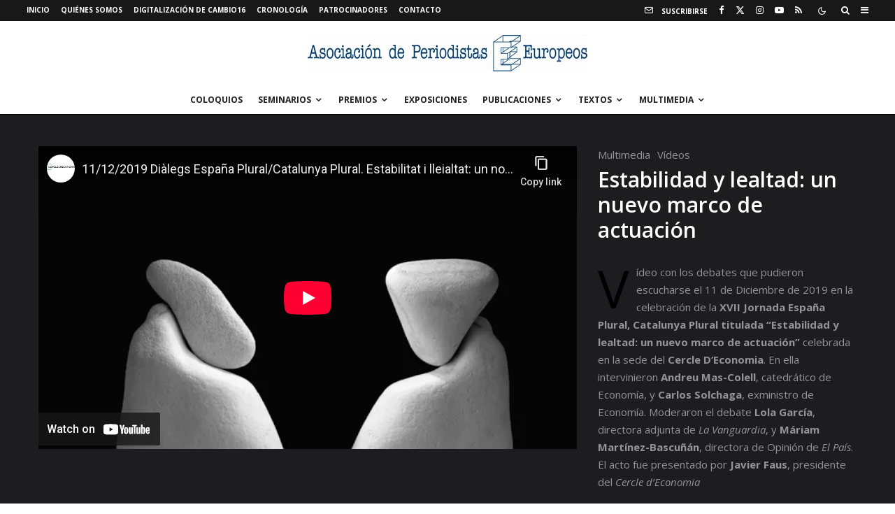

--- FILE ---
content_type: text/html; charset=UTF-8
request_url: https://www.apeuropeos.org/estabilidad-y-lealtad-un-nuevo-marco-de-actuacion/
body_size: 37835
content:
<!DOCTYPE html>
<html dir="ltr" lang="es" prefix="og: https://ogp.me/ns#">
<head>
	<meta charset="UTF-8">
			<meta name="viewport" content="width=device-width, initial-scale=1">
		<link rel="profile" href="http://gmpg.org/xfn/11">
		<meta name="theme-color" content="#f7d40e">
	<title>Estabilidad y lealtad: un nuevo marco de actuación | Asociación de Periodistas Europeos</title>

		<!-- All in One SEO 4.9.3 - aioseo.com -->
	<meta name="description" content="Vídeo con los debates que pudieron escucharse el 11 de Diciembre de 2019 en la celebración de la XVII Jornada España Plural, Catalunya Plural" />
	<meta name="robots" content="max-image-preview:large" />
	<meta name="author" content="Antonio Carrasco"/>
	<meta name="google-site-verification" content="nI3h8p81NWNG2PfSS12-ShSxzQCXFLHecsWg57zN52s" />
	<link rel="canonical" href="https://www.apeuropeos.org/estabilidad-y-lealtad-un-nuevo-marco-de-actuacion/" />
	<meta name="generator" content="All in One SEO (AIOSEO) 4.9.3" />
		<meta property="og:locale" content="es_ES" />
		<meta property="og:site_name" content="Asociación de Periodistas Europeos | Charlas, conferencias y debates generados en las jornadas, congresos y conferencias que organiza la Asociación de Periodistas Europeos. Seminarios para periodistas, congresos internacionales, coloquios con personalidades de la política nacional e internacional, asociación de prensa." />
		<meta property="og:type" content="article" />
		<meta property="og:title" content="Estabilidad y lealtad: un nuevo marco de actuación | Asociación de Periodistas Europeos" />
		<meta property="og:description" content="Vídeo con los debates que pudieron escucharse el 11 de Diciembre de 2019 en la celebración de la XVII Jornada España Plural, Catalunya Plural" />
		<meta property="og:url" content="https://www.apeuropeos.org/estabilidad-y-lealtad-un-nuevo-marco-de-actuacion/" />
		<meta property="og:image" content="https://www.apeuropeos.org/wordpress/wp-content/uploads/2018/10/cropped-Copia-de-Logo-APE-completo-azul-pant-541-2.png" />
		<meta property="og:image:secure_url" content="https://www.apeuropeos.org/wordpress/wp-content/uploads/2018/10/cropped-Copia-de-Logo-APE-completo-azul-pant-541-2.png" />
		<meta property="og:image:width" content="512" />
		<meta property="og:image:height" content="512" />
		<meta property="article:published_time" content="2019-12-12T13:28:23+00:00" />
		<meta property="article:modified_time" content="2020-04-17T10:52:17+00:00" />
		<meta property="article:publisher" content="https://www.facebook.com/apeuropeos" />
		<meta name="twitter:card" content="summary_large_image" />
		<meta name="twitter:site" content="@apeuropeos" />
		<meta name="twitter:title" content="Estabilidad y lealtad: un nuevo marco de actuación | Asociación de Periodistas Europeos" />
		<meta name="twitter:description" content="Vídeo con los debates que pudieron escucharse el 11 de Diciembre de 2019 en la celebración de la XVII Jornada España Plural, Catalunya Plural" />
		<meta name="twitter:creator" content="@apeuropeos" />
		<meta name="twitter:image" content="https://www.apeuropeos.org/wordpress/wp-content/uploads/2018/10/cropped-Copia-de-Logo-APE-completo-azul-pant-541-2.png" />
		<script type="application/ld+json" class="aioseo-schema">
			{"@context":"https:\/\/schema.org","@graph":[{"@type":"Article","@id":"https:\/\/www.apeuropeos.org\/estabilidad-y-lealtad-un-nuevo-marco-de-actuacion\/#article","name":"Estabilidad y lealtad: un nuevo marco de actuaci\u00f3n | Asociaci\u00f3n de Periodistas Europeos","headline":"Estabilidad y lealtad: un nuevo marco de actuaci\u00f3n","author":{"@id":"https:\/\/www.apeuropeos.org\/author\/admin\/#author"},"publisher":{"@id":"https:\/\/www.apeuropeos.org\/#organization"},"image":{"@type":"ImageObject","url":"https:\/\/i0.wp.com\/www.apeuropeos.org\/wordpress\/wp-content\/uploads\/2019\/12\/PONENCIA_33.jpg?fit=1772%2C1181&ssl=1","width":1772,"height":1181,"caption":"stabilidad y lealtad, un nuevo marco de actuaci\u00f3n"},"datePublished":"2019-12-12T14:28:23+01:00","dateModified":"2020-04-17T12:52:17+02:00","inLanguage":"es-ES","mainEntityOfPage":{"@id":"https:\/\/www.apeuropeos.org\/estabilidad-y-lealtad-un-nuevo-marco-de-actuacion\/#webpage"},"isPartOf":{"@id":"https:\/\/www.apeuropeos.org\/estabilidad-y-lealtad-un-nuevo-marco-de-actuacion\/#webpage"},"articleSection":"Multimedia, V\u00eddeos, Andreu Mas-Colell, Carlos Solchaga, Espa\u00f1a plural Catalunya plural, Lola Garc\u00eda, M\u00e1riam Mart\u00ednez Bascu\u00f1\u00e1n, V\u00eddeos, V\u00eddeo"},{"@type":"BreadcrumbList","@id":"https:\/\/www.apeuropeos.org\/estabilidad-y-lealtad-un-nuevo-marco-de-actuacion\/#breadcrumblist","itemListElement":[{"@type":"ListItem","@id":"https:\/\/www.apeuropeos.org#listItem","position":1,"name":"Home","item":"https:\/\/www.apeuropeos.org","nextItem":{"@type":"ListItem","@id":"https:\/\/www.apeuropeos.org\/category\/descargas\/#listItem","name":"Multimedia"}},{"@type":"ListItem","@id":"https:\/\/www.apeuropeos.org\/category\/descargas\/#listItem","position":2,"name":"Multimedia","item":"https:\/\/www.apeuropeos.org\/category\/descargas\/","nextItem":{"@type":"ListItem","@id":"https:\/\/www.apeuropeos.org\/category\/descargas\/videos\/#listItem","name":"V\u00eddeos"},"previousItem":{"@type":"ListItem","@id":"https:\/\/www.apeuropeos.org#listItem","name":"Home"}},{"@type":"ListItem","@id":"https:\/\/www.apeuropeos.org\/category\/descargas\/videos\/#listItem","position":3,"name":"V\u00eddeos","item":"https:\/\/www.apeuropeos.org\/category\/descargas\/videos\/","nextItem":{"@type":"ListItem","@id":"https:\/\/www.apeuropeos.org\/estabilidad-y-lealtad-un-nuevo-marco-de-actuacion\/#listItem","name":"Estabilidad y lealtad: un nuevo marco de actuaci\u00f3n"},"previousItem":{"@type":"ListItem","@id":"https:\/\/www.apeuropeos.org\/category\/descargas\/#listItem","name":"Multimedia"}},{"@type":"ListItem","@id":"https:\/\/www.apeuropeos.org\/estabilidad-y-lealtad-un-nuevo-marco-de-actuacion\/#listItem","position":4,"name":"Estabilidad y lealtad: un nuevo marco de actuaci\u00f3n","previousItem":{"@type":"ListItem","@id":"https:\/\/www.apeuropeos.org\/category\/descargas\/videos\/#listItem","name":"V\u00eddeos"}}]},{"@type":"Organization","@id":"https:\/\/www.apeuropeos.org\/#organization","name":"Asociaci\u00f3n de Periodistas Europeos","description":"Charlas, conferencias y debates generados en las jornadas, congresos y conferencias que organiza la Asociaci\u00f3n de Periodistas Europeos. Seminarios para periodistas, congresos internacionales, coloquios con personalidades de la pol\u00edtica nacional e internacional, asociaci\u00f3n de prensa.","url":"https:\/\/www.apeuropeos.org\/","telephone":"+34914296869","logo":{"@type":"ImageObject","url":"https:\/\/i0.wp.com\/www.apeuropeos.org\/wordpress\/wp-content\/uploads\/2020\/03\/cropped-Logo-APE-completo-azul-pant-541-png-1.png?fit=1110%2C145&ssl=1","@id":"https:\/\/www.apeuropeos.org\/estabilidad-y-lealtad-un-nuevo-marco-de-actuacion\/#organizationLogo","width":1110,"height":145},"image":{"@id":"https:\/\/www.apeuropeos.org\/estabilidad-y-lealtad-un-nuevo-marco-de-actuacion\/#organizationLogo"},"sameAs":["https:\/\/www.facebook.com\/apeuropeos","https:\/\/twitter.com\/apeuropeos","https:\/\/www.youtube.com\/user\/apeuropeos"]},{"@type":"Person","@id":"https:\/\/www.apeuropeos.org\/author\/admin\/#author","url":"https:\/\/www.apeuropeos.org\/author\/admin\/","name":"Antonio Carrasco","image":{"@type":"ImageObject","@id":"https:\/\/www.apeuropeos.org\/estabilidad-y-lealtad-un-nuevo-marco-de-actuacion\/#authorImage","url":"https:\/\/secure.gravatar.com\/avatar\/d6c016b96a5f7e7b45350de2bbdd1cf3d0355caf65ad50c17afa8cb21d1e619d?s=96&d=blank&r=r","width":96,"height":96,"caption":"Antonio Carrasco"}},{"@type":"WebPage","@id":"https:\/\/www.apeuropeos.org\/estabilidad-y-lealtad-un-nuevo-marco-de-actuacion\/#webpage","url":"https:\/\/www.apeuropeos.org\/estabilidad-y-lealtad-un-nuevo-marco-de-actuacion\/","name":"Estabilidad y lealtad: un nuevo marco de actuaci\u00f3n | Asociaci\u00f3n de Periodistas Europeos","description":"V\u00eddeo con los debates que pudieron escucharse el 11 de Diciembre de 2019 en la celebraci\u00f3n de la XVII Jornada Espa\u00f1a Plural, Catalunya Plural","inLanguage":"es-ES","isPartOf":{"@id":"https:\/\/www.apeuropeos.org\/#website"},"breadcrumb":{"@id":"https:\/\/www.apeuropeos.org\/estabilidad-y-lealtad-un-nuevo-marco-de-actuacion\/#breadcrumblist"},"author":{"@id":"https:\/\/www.apeuropeos.org\/author\/admin\/#author"},"creator":{"@id":"https:\/\/www.apeuropeos.org\/author\/admin\/#author"},"image":{"@type":"ImageObject","url":"https:\/\/i0.wp.com\/www.apeuropeos.org\/wordpress\/wp-content\/uploads\/2019\/12\/PONENCIA_33.jpg?fit=1772%2C1181&ssl=1","@id":"https:\/\/www.apeuropeos.org\/estabilidad-y-lealtad-un-nuevo-marco-de-actuacion\/#mainImage","width":1772,"height":1181,"caption":"stabilidad y lealtad, un nuevo marco de actuaci\u00f3n"},"primaryImageOfPage":{"@id":"https:\/\/www.apeuropeos.org\/estabilidad-y-lealtad-un-nuevo-marco-de-actuacion\/#mainImage"},"datePublished":"2019-12-12T14:28:23+01:00","dateModified":"2020-04-17T12:52:17+02:00"},{"@type":"WebSite","@id":"https:\/\/www.apeuropeos.org\/#website","url":"https:\/\/www.apeuropeos.org\/","name":"Asociaci\u00f3n de Periodistas Europeos","alternateName":"APE - Web de la secci\u00f3n espa\u00f1ola de la Association of European Journalists","description":"Charlas, conferencias y debates generados en las jornadas, congresos y conferencias que organiza la Asociaci\u00f3n de Periodistas Europeos. Seminarios para periodistas, congresos internacionales, coloquios con personalidades de la pol\u00edtica nacional e internacional, asociaci\u00f3n de prensa.","inLanguage":"es-ES","publisher":{"@id":"https:\/\/www.apeuropeos.org\/#organization"}}]}
		</script>
		<!-- All in One SEO -->

<!-- Jetpack Site Verification Tags -->
<meta name="google-site-verification" content="nI3h8p81NWNG2PfSS12-ShSxzQCXFLHecsWg57zN52s" />
<link rel='dns-prefetch' href='//www.google-analytics.com' />
<link rel='dns-prefetch' href='//www.googletagmanager.com' />
<link rel='dns-prefetch' href='//stats.wp.com' />
<link rel='dns-prefetch' href='//fonts.googleapis.com' />
<link rel='dns-prefetch' href='//v0.wordpress.com' />
<link rel='preconnect' href='//i0.wp.com' />
<link rel='preconnect' href='//c0.wp.com' />
<link rel="alternate" type="application/rss+xml" title="Asociación de Periodistas Europeos &raquo; Feed" href="https://www.apeuropeos.org/feed/" />
<link rel="alternate" type="application/rss+xml" title="Asociación de Periodistas Europeos &raquo; Feed de los comentarios" href="https://www.apeuropeos.org/comments/feed/" />
<link rel="alternate" title="oEmbed (JSON)" type="application/json+oembed" href="https://www.apeuropeos.org/wp-json/oembed/1.0/embed?url=https%3A%2F%2Fwww.apeuropeos.org%2Festabilidad-y-lealtad-un-nuevo-marco-de-actuacion%2F" />
<link rel="alternate" title="oEmbed (XML)" type="text/xml+oembed" href="https://www.apeuropeos.org/wp-json/oembed/1.0/embed?url=https%3A%2F%2Fwww.apeuropeos.org%2Festabilidad-y-lealtad-un-nuevo-marco-de-actuacion%2F&#038;format=xml" />
<style id='wp-img-auto-sizes-contain-inline-css' type='text/css'>
img:is([sizes=auto i],[sizes^="auto," i]){contain-intrinsic-size:3000px 1500px}
/*# sourceURL=wp-img-auto-sizes-contain-inline-css */
</style>
<style id='wp-emoji-styles-inline-css' type='text/css'>

	img.wp-smiley, img.emoji {
		display: inline !important;
		border: none !important;
		box-shadow: none !important;
		height: 1em !important;
		width: 1em !important;
		margin: 0 0.07em !important;
		vertical-align: -0.1em !important;
		background: none !important;
		padding: 0 !important;
	}
/*# sourceURL=wp-emoji-styles-inline-css */
</style>
<style id='wp-block-library-inline-css' type='text/css'>
:root{--wp-block-synced-color:#7a00df;--wp-block-synced-color--rgb:122,0,223;--wp-bound-block-color:var(--wp-block-synced-color);--wp-editor-canvas-background:#ddd;--wp-admin-theme-color:#007cba;--wp-admin-theme-color--rgb:0,124,186;--wp-admin-theme-color-darker-10:#006ba1;--wp-admin-theme-color-darker-10--rgb:0,107,160.5;--wp-admin-theme-color-darker-20:#005a87;--wp-admin-theme-color-darker-20--rgb:0,90,135;--wp-admin-border-width-focus:2px}@media (min-resolution:192dpi){:root{--wp-admin-border-width-focus:1.5px}}.wp-element-button{cursor:pointer}:root .has-very-light-gray-background-color{background-color:#eee}:root .has-very-dark-gray-background-color{background-color:#313131}:root .has-very-light-gray-color{color:#eee}:root .has-very-dark-gray-color{color:#313131}:root .has-vivid-green-cyan-to-vivid-cyan-blue-gradient-background{background:linear-gradient(135deg,#00d084,#0693e3)}:root .has-purple-crush-gradient-background{background:linear-gradient(135deg,#34e2e4,#4721fb 50%,#ab1dfe)}:root .has-hazy-dawn-gradient-background{background:linear-gradient(135deg,#faaca8,#dad0ec)}:root .has-subdued-olive-gradient-background{background:linear-gradient(135deg,#fafae1,#67a671)}:root .has-atomic-cream-gradient-background{background:linear-gradient(135deg,#fdd79a,#004a59)}:root .has-nightshade-gradient-background{background:linear-gradient(135deg,#330968,#31cdcf)}:root .has-midnight-gradient-background{background:linear-gradient(135deg,#020381,#2874fc)}:root{--wp--preset--font-size--normal:16px;--wp--preset--font-size--huge:42px}.has-regular-font-size{font-size:1em}.has-larger-font-size{font-size:2.625em}.has-normal-font-size{font-size:var(--wp--preset--font-size--normal)}.has-huge-font-size{font-size:var(--wp--preset--font-size--huge)}.has-text-align-center{text-align:center}.has-text-align-left{text-align:left}.has-text-align-right{text-align:right}.has-fit-text{white-space:nowrap!important}#end-resizable-editor-section{display:none}.aligncenter{clear:both}.items-justified-left{justify-content:flex-start}.items-justified-center{justify-content:center}.items-justified-right{justify-content:flex-end}.items-justified-space-between{justify-content:space-between}.screen-reader-text{border:0;clip-path:inset(50%);height:1px;margin:-1px;overflow:hidden;padding:0;position:absolute;width:1px;word-wrap:normal!important}.screen-reader-text:focus{background-color:#ddd;clip-path:none;color:#444;display:block;font-size:1em;height:auto;left:5px;line-height:normal;padding:15px 23px 14px;text-decoration:none;top:5px;width:auto;z-index:100000}html :where(.has-border-color){border-style:solid}html :where([style*=border-top-color]){border-top-style:solid}html :where([style*=border-right-color]){border-right-style:solid}html :where([style*=border-bottom-color]){border-bottom-style:solid}html :where([style*=border-left-color]){border-left-style:solid}html :where([style*=border-width]){border-style:solid}html :where([style*=border-top-width]){border-top-style:solid}html :where([style*=border-right-width]){border-right-style:solid}html :where([style*=border-bottom-width]){border-bottom-style:solid}html :where([style*=border-left-width]){border-left-style:solid}html :where(img[class*=wp-image-]){height:auto;max-width:100%}:where(figure){margin:0 0 1em}html :where(.is-position-sticky){--wp-admin--admin-bar--position-offset:var(--wp-admin--admin-bar--height,0px)}@media screen and (max-width:600px){html :where(.is-position-sticky){--wp-admin--admin-bar--position-offset:0px}}

/*# sourceURL=wp-block-library-inline-css */
</style><style id='global-styles-inline-css' type='text/css'>
:root{--wp--preset--aspect-ratio--square: 1;--wp--preset--aspect-ratio--4-3: 4/3;--wp--preset--aspect-ratio--3-4: 3/4;--wp--preset--aspect-ratio--3-2: 3/2;--wp--preset--aspect-ratio--2-3: 2/3;--wp--preset--aspect-ratio--16-9: 16/9;--wp--preset--aspect-ratio--9-16: 9/16;--wp--preset--color--black: #000000;--wp--preset--color--cyan-bluish-gray: #abb8c3;--wp--preset--color--white: #ffffff;--wp--preset--color--pale-pink: #f78da7;--wp--preset--color--vivid-red: #cf2e2e;--wp--preset--color--luminous-vivid-orange: #ff6900;--wp--preset--color--luminous-vivid-amber: #fcb900;--wp--preset--color--light-green-cyan: #7bdcb5;--wp--preset--color--vivid-green-cyan: #00d084;--wp--preset--color--pale-cyan-blue: #8ed1fc;--wp--preset--color--vivid-cyan-blue: #0693e3;--wp--preset--color--vivid-purple: #9b51e0;--wp--preset--gradient--vivid-cyan-blue-to-vivid-purple: linear-gradient(135deg,rgb(6,147,227) 0%,rgb(155,81,224) 100%);--wp--preset--gradient--light-green-cyan-to-vivid-green-cyan: linear-gradient(135deg,rgb(122,220,180) 0%,rgb(0,208,130) 100%);--wp--preset--gradient--luminous-vivid-amber-to-luminous-vivid-orange: linear-gradient(135deg,rgb(252,185,0) 0%,rgb(255,105,0) 100%);--wp--preset--gradient--luminous-vivid-orange-to-vivid-red: linear-gradient(135deg,rgb(255,105,0) 0%,rgb(207,46,46) 100%);--wp--preset--gradient--very-light-gray-to-cyan-bluish-gray: linear-gradient(135deg,rgb(238,238,238) 0%,rgb(169,184,195) 100%);--wp--preset--gradient--cool-to-warm-spectrum: linear-gradient(135deg,rgb(74,234,220) 0%,rgb(151,120,209) 20%,rgb(207,42,186) 40%,rgb(238,44,130) 60%,rgb(251,105,98) 80%,rgb(254,248,76) 100%);--wp--preset--gradient--blush-light-purple: linear-gradient(135deg,rgb(255,206,236) 0%,rgb(152,150,240) 100%);--wp--preset--gradient--blush-bordeaux: linear-gradient(135deg,rgb(254,205,165) 0%,rgb(254,45,45) 50%,rgb(107,0,62) 100%);--wp--preset--gradient--luminous-dusk: linear-gradient(135deg,rgb(255,203,112) 0%,rgb(199,81,192) 50%,rgb(65,88,208) 100%);--wp--preset--gradient--pale-ocean: linear-gradient(135deg,rgb(255,245,203) 0%,rgb(182,227,212) 50%,rgb(51,167,181) 100%);--wp--preset--gradient--electric-grass: linear-gradient(135deg,rgb(202,248,128) 0%,rgb(113,206,126) 100%);--wp--preset--gradient--midnight: linear-gradient(135deg,rgb(2,3,129) 0%,rgb(40,116,252) 100%);--wp--preset--font-size--small: 13px;--wp--preset--font-size--medium: 20px;--wp--preset--font-size--large: 36px;--wp--preset--font-size--x-large: 42px;--wp--preset--spacing--20: 0.44rem;--wp--preset--spacing--30: 0.67rem;--wp--preset--spacing--40: 1rem;--wp--preset--spacing--50: 1.5rem;--wp--preset--spacing--60: 2.25rem;--wp--preset--spacing--70: 3.38rem;--wp--preset--spacing--80: 5.06rem;--wp--preset--shadow--natural: 6px 6px 9px rgba(0, 0, 0, 0.2);--wp--preset--shadow--deep: 12px 12px 50px rgba(0, 0, 0, 0.4);--wp--preset--shadow--sharp: 6px 6px 0px rgba(0, 0, 0, 0.2);--wp--preset--shadow--outlined: 6px 6px 0px -3px rgb(255, 255, 255), 6px 6px rgb(0, 0, 0);--wp--preset--shadow--crisp: 6px 6px 0px rgb(0, 0, 0);}:where(.is-layout-flex){gap: 0.5em;}:where(.is-layout-grid){gap: 0.5em;}body .is-layout-flex{display: flex;}.is-layout-flex{flex-wrap: wrap;align-items: center;}.is-layout-flex > :is(*, div){margin: 0;}body .is-layout-grid{display: grid;}.is-layout-grid > :is(*, div){margin: 0;}:where(.wp-block-columns.is-layout-flex){gap: 2em;}:where(.wp-block-columns.is-layout-grid){gap: 2em;}:where(.wp-block-post-template.is-layout-flex){gap: 1.25em;}:where(.wp-block-post-template.is-layout-grid){gap: 1.25em;}.has-black-color{color: var(--wp--preset--color--black) !important;}.has-cyan-bluish-gray-color{color: var(--wp--preset--color--cyan-bluish-gray) !important;}.has-white-color{color: var(--wp--preset--color--white) !important;}.has-pale-pink-color{color: var(--wp--preset--color--pale-pink) !important;}.has-vivid-red-color{color: var(--wp--preset--color--vivid-red) !important;}.has-luminous-vivid-orange-color{color: var(--wp--preset--color--luminous-vivid-orange) !important;}.has-luminous-vivid-amber-color{color: var(--wp--preset--color--luminous-vivid-amber) !important;}.has-light-green-cyan-color{color: var(--wp--preset--color--light-green-cyan) !important;}.has-vivid-green-cyan-color{color: var(--wp--preset--color--vivid-green-cyan) !important;}.has-pale-cyan-blue-color{color: var(--wp--preset--color--pale-cyan-blue) !important;}.has-vivid-cyan-blue-color{color: var(--wp--preset--color--vivid-cyan-blue) !important;}.has-vivid-purple-color{color: var(--wp--preset--color--vivid-purple) !important;}.has-black-background-color{background-color: var(--wp--preset--color--black) !important;}.has-cyan-bluish-gray-background-color{background-color: var(--wp--preset--color--cyan-bluish-gray) !important;}.has-white-background-color{background-color: var(--wp--preset--color--white) !important;}.has-pale-pink-background-color{background-color: var(--wp--preset--color--pale-pink) !important;}.has-vivid-red-background-color{background-color: var(--wp--preset--color--vivid-red) !important;}.has-luminous-vivid-orange-background-color{background-color: var(--wp--preset--color--luminous-vivid-orange) !important;}.has-luminous-vivid-amber-background-color{background-color: var(--wp--preset--color--luminous-vivid-amber) !important;}.has-light-green-cyan-background-color{background-color: var(--wp--preset--color--light-green-cyan) !important;}.has-vivid-green-cyan-background-color{background-color: var(--wp--preset--color--vivid-green-cyan) !important;}.has-pale-cyan-blue-background-color{background-color: var(--wp--preset--color--pale-cyan-blue) !important;}.has-vivid-cyan-blue-background-color{background-color: var(--wp--preset--color--vivid-cyan-blue) !important;}.has-vivid-purple-background-color{background-color: var(--wp--preset--color--vivid-purple) !important;}.has-black-border-color{border-color: var(--wp--preset--color--black) !important;}.has-cyan-bluish-gray-border-color{border-color: var(--wp--preset--color--cyan-bluish-gray) !important;}.has-white-border-color{border-color: var(--wp--preset--color--white) !important;}.has-pale-pink-border-color{border-color: var(--wp--preset--color--pale-pink) !important;}.has-vivid-red-border-color{border-color: var(--wp--preset--color--vivid-red) !important;}.has-luminous-vivid-orange-border-color{border-color: var(--wp--preset--color--luminous-vivid-orange) !important;}.has-luminous-vivid-amber-border-color{border-color: var(--wp--preset--color--luminous-vivid-amber) !important;}.has-light-green-cyan-border-color{border-color: var(--wp--preset--color--light-green-cyan) !important;}.has-vivid-green-cyan-border-color{border-color: var(--wp--preset--color--vivid-green-cyan) !important;}.has-pale-cyan-blue-border-color{border-color: var(--wp--preset--color--pale-cyan-blue) !important;}.has-vivid-cyan-blue-border-color{border-color: var(--wp--preset--color--vivid-cyan-blue) !important;}.has-vivid-purple-border-color{border-color: var(--wp--preset--color--vivid-purple) !important;}.has-vivid-cyan-blue-to-vivid-purple-gradient-background{background: var(--wp--preset--gradient--vivid-cyan-blue-to-vivid-purple) !important;}.has-light-green-cyan-to-vivid-green-cyan-gradient-background{background: var(--wp--preset--gradient--light-green-cyan-to-vivid-green-cyan) !important;}.has-luminous-vivid-amber-to-luminous-vivid-orange-gradient-background{background: var(--wp--preset--gradient--luminous-vivid-amber-to-luminous-vivid-orange) !important;}.has-luminous-vivid-orange-to-vivid-red-gradient-background{background: var(--wp--preset--gradient--luminous-vivid-orange-to-vivid-red) !important;}.has-very-light-gray-to-cyan-bluish-gray-gradient-background{background: var(--wp--preset--gradient--very-light-gray-to-cyan-bluish-gray) !important;}.has-cool-to-warm-spectrum-gradient-background{background: var(--wp--preset--gradient--cool-to-warm-spectrum) !important;}.has-blush-light-purple-gradient-background{background: var(--wp--preset--gradient--blush-light-purple) !important;}.has-blush-bordeaux-gradient-background{background: var(--wp--preset--gradient--blush-bordeaux) !important;}.has-luminous-dusk-gradient-background{background: var(--wp--preset--gradient--luminous-dusk) !important;}.has-pale-ocean-gradient-background{background: var(--wp--preset--gradient--pale-ocean) !important;}.has-electric-grass-gradient-background{background: var(--wp--preset--gradient--electric-grass) !important;}.has-midnight-gradient-background{background: var(--wp--preset--gradient--midnight) !important;}.has-small-font-size{font-size: var(--wp--preset--font-size--small) !important;}.has-medium-font-size{font-size: var(--wp--preset--font-size--medium) !important;}.has-large-font-size{font-size: var(--wp--preset--font-size--large) !important;}.has-x-large-font-size{font-size: var(--wp--preset--font-size--x-large) !important;}
/*# sourceURL=global-styles-inline-css */
</style>

<style id='classic-theme-styles-inline-css' type='text/css'>
/*! This file is auto-generated */
.wp-block-button__link{color:#fff;background-color:#32373c;border-radius:9999px;box-shadow:none;text-decoration:none;padding:calc(.667em + 2px) calc(1.333em + 2px);font-size:1.125em}.wp-block-file__button{background:#32373c;color:#fff;text-decoration:none}
/*# sourceURL=/wp-includes/css/classic-themes.min.css */
</style>
<link rel='stylesheet' id='ctf_styles-css' href='https://www.apeuropeos.org/wordpress/wp-content/plugins/custom-twitter-feeds/css/ctf-styles.min.css?ver=2.3.1' type='text/css' media='all' />
<link rel='stylesheet' id='zeen-style-css' href='https://www.apeuropeos.org/wordpress/wp-content/themes/zeen/assets/css/style.min.css?ver=1743761199' type='text/css' media='all' />
<style id='zeen-style-inline-css' type='text/css'>
.content-bg, .block-skin-5:not(.skin-inner), .block-skin-5.skin-inner > .tipi-row-inner-style, .article-layout-skin-1.title-cut-bl .hero-wrap .meta:before, .article-layout-skin-1.title-cut-bc .hero-wrap .meta:before, .article-layout-skin-1.title-cut-bl .hero-wrap .share-it:before, .article-layout-skin-1.title-cut-bc .hero-wrap .share-it:before, .standard-archive .page-header, .skin-dark .flickity-viewport, .zeen__var__options label { background: #ffffff;}a.zeen-pin-it{position: absolute}.background.mask {background-color: transparent}.side-author__wrap .mask a {display:inline-block;height:70px}.timed-pup,.modal-wrap {position:fixed;visibility:hidden}.to-top__fixed .to-top a{background-color:#000000; color: #fff}.site-inner { background-color: #fff; }.splitter svg g { fill: #fff; }.inline-post .block article .title { font-size: 15px;}.fontfam-1 { font-family: 'Open Sans',sans-serif!important;}input[type=submit], button, .tipi-button,.button,.wpcf7-submit,.button__back__home,input,input[type="number"],.body-f1, .quotes-f1 blockquote, .quotes-f1 q, .by-f1 .byline, .sub-f1 .subtitle, .wh-f1 .widget-title, .headings-f1 h1, .headings-f1 h2, .headings-f1 h3, .headings-f1 h4, .headings-f1 h5, .headings-f1 h6, .font-1, div.jvectormap-tip {font-family:'Open Sans',sans-serif;font-weight: 600;font-style: normal;}.fontfam-2 { font-family:'Open Sans',sans-serif!important; }.body-f2, .quotes-f2 blockquote, .quotes-f2 q, .by-f2 .byline, .sub-f2 .subtitle, .wh-f2 .widget-title, .headings-f2 h1, .headings-f2 h2, .headings-f2 h3, .headings-f2 h4, .headings-f2 h5, .headings-f2 h6, .font-2 {font-family:'Open Sans',sans-serif;font-weight: 400;font-style: normal;}.fontfam-3 { font-family:'Ubuntu',sans-serif!important;}.body-f3, .quotes-f3 blockquote, .quotes-f3 q, .by-f3 .byline, .sub-f3 .subtitle, .wh-f3 .widget-title, .headings-f3 h1, .headings-f3 h2, .headings-f3 h3, .headings-f3 h4, .headings-f3 h5, .headings-f3 h6, .font-3 {font-family:'Ubuntu',sans-serif;font-style: normal;font-weight: 300;}.tipi-row, .tipi-builder-on .contents-wrap > p { max-width: 1230px ; }.slider-columns--3 article { width: 360px }.slider-columns--2 article { width: 555px }.slider-columns--4 article { width: 262.5px }.single .site-content .tipi-row { max-width: 1230px ; }.single-product .site-content .tipi-row { max-width: 1230px ; }.date--secondary { color: #f8d92f; }.date--main { color: #f8d92f; }.global-accent-border { border-color: #f7d40e; }.trending-accent-border { border-color: #f7d40e; }.trending-accent-bg { border-color: #f7d40e; }.wpcf7-submit, .tipi-button.block-loader { background: #18181e; }.wpcf7-submit:hover, .tipi-button.block-loader:hover { background: #111; }.tipi-button.block-loader { color: #ffffff!important; }.wpcf7-submit { background: #18181e; }.wpcf7-submit:hover { background: #111; }.global-accent-bg, .icon-base-2:hover .icon-bg, #progress { background-color: #f7d40e; }.global-accent-text, .mm-submenu-2 .mm-51 .menu-wrap > .sub-menu > li > a { color: #f7d40e; }body { color:#2d2d2d;}.excerpt { color:#444;}.mode--alt--b .excerpt, .block-skin-2 .excerpt, .block-skin-2 .preview-classic .custom-button__fill-2 { color:#888!important;}.read-more-wrap { color:#767676;}.logo-fallback a { color:#000!important;}.site-mob-header .logo-fallback a { color:#000!important;}blockquote:not(.comment-excerpt) { color:#111;}.mode--alt--b blockquote:not(.comment-excerpt), .mode--alt--b .block-skin-0.block-wrap-quote .block-wrap-quote blockquote:not(.comment-excerpt), .mode--alt--b .block-skin-0.block-wrap-quote .block-wrap-quote blockquote:not(.comment-excerpt) span { color:#ffffff!important;}.byline, .byline a { color:#888;}.mode--alt--b .block-wrap-classic .byline, .mode--alt--b .block-wrap-classic .byline a, .mode--alt--b .block-wrap-thumbnail .byline, .mode--alt--b .block-wrap-thumbnail .byline a, .block-skin-2 .byline a, .block-skin-2 .byline { color:#888;}.preview-classic .meta .title, .preview-thumbnail .meta .title,.preview-56 .meta .title{ color:#111;}h1, h2, h3, h4, h5, h6, .block-title { color:#111;}.sidebar-widget  .widget-title { color:#111!important;}.link-color-wrap a, .woocommerce-Tabs-panel--description a { color: #333333; }.mode--alt--b .link-color-wrap a, .mode--alt--b .woocommerce-Tabs-panel--description a { color: #888888; }.copyright, .site-footer .bg-area-inner .copyright a { color: #8e8e8e; }.link-color-wrap a:hover { color: #1e73be; }.mode--alt--b .link-color-wrap a:hover { color: #1e73be; }body{line-height:1.66}input[type=submit], button, .tipi-button,.button,.wpcf7-submit,.button__back__home{letter-spacing:0.03em}.sub-menu a:not(.tipi-button){letter-spacing:0.1em}.widget-title{letter-spacing:0.15em}html, body{font-size:15px}.byline{font-size:12px}input[type=submit], button, .tipi-button,.button,.wpcf7-submit,.button__back__home{font-size:11px}.excerpt{font-size:15px}.logo-fallback, .secondary-wrap .logo-fallback a{font-size:22px}.logo span{font-size:12px}.breadcrumbs{font-size:10px}.hero-meta.tipi-s-typo .title{font-size:20px}.hero-meta.tipi-s-typo .subtitle{font-size:15px}.hero-meta.tipi-m-typo .title{font-size:20px}.hero-meta.tipi-m-typo .subtitle{font-size:15px}.hero-meta.tipi-xl-typo .title{font-size:20px}.hero-meta.tipi-xl-typo .subtitle{font-size:15px}.block-html-content h1, .single-content .entry-content h1{font-size:20px}.block-html-content h2, .single-content .entry-content h2{font-size:20px}.block-html-content h3, .single-content .entry-content h3{font-size:20px}.block-html-content h4, .single-content .entry-content h4{font-size:20px}.block-html-content h5, .single-content .entry-content h5{font-size:18px}.footer-block-links{font-size:8px}blockquote, q{font-size:20px}.site-footer .copyright{font-size:12px}.footer-navigation{font-size:12px}.site-footer .menu-icons{font-size:12px}.block-title, .page-title{font-size:24px}.block-subtitle{font-size:18px}.block-col-self .preview-2 .title{font-size:22px}.block-wrap-classic .tipi-m-typo .title-wrap .title{font-size:22px}.tipi-s-typo .title, .ppl-s-3 .tipi-s-typo .title, .zeen-col--wide .ppl-s-3 .tipi-s-typo .title, .preview-1 .title, .preview-21:not(.tipi-xs-typo) .title{font-size:22px}.tipi-xs-typo .title, .tipi-basket-wrap .basket-item .title{font-size:15px}.meta .read-more-wrap{font-size:11px}.widget-title{font-size:12px}.split-1:not(.preview-thumbnail) .mask{-webkit-flex: 0 0 calc( 34% - 15px);
					-ms-flex: 0 0 calc( 34% - 15px);
					flex: 0 0 calc( 34% - 15px);
					width: calc( 34% - 15px);}.preview-thumbnail .mask{-webkit-flex: 0 0 65px;
					-ms-flex: 0 0 65px;
					flex: 0 0 65px;
					width: 65px;}.footer-lower-area{padding-top:40px}.footer-lower-area{padding-bottom:40px}.footer-upper-area{padding-bottom:40px}.footer-upper-area{padding-top:40px}.footer-widget-wrap{padding-bottom:40px}.footer-widget-wrap{padding-top:40px}.tipi-button-cta-header{font-size:12px}.block-wrap-grid .tipi-xl-typo .title{font-size:22px}.block-wrap-grid .tipi-l-typo .title{font-size:22px}.block-wrap-grid .tipi-m-typo .title-wrap .title, .block-94 .block-piece-2 .tipi-xs-12 .title-wrap .title, .zeen-col--wide .block-wrap-grid:not(.block-wrap-81):not(.block-wrap-82) .tipi-m-typo .title-wrap .title, .zeen-col--wide .block-wrap-grid .tipi-l-typo .title, .zeen-col--wide .block-wrap-grid .tipi-xl-typo .title{font-size:22px}.block-wrap-grid .tipi-s-typo .title-wrap .title, .block-92 .block-piece-2 article .title-wrap .title, .block-94 .block-piece-2 .tipi-xs-6 .title-wrap .title{font-size:18px!important}.block-wrap-grid .tipi-s-typo .title-wrap .subtitle, .block-92 .block-piece-2 article .title-wrap .subtitle, .block-94 .block-piece-2 .tipi-xs-6 .title-wrap .subtitle{font-size:18px}.block-wrap-grid .tipi-m-typo .title-wrap .subtitle, .block-wrap-grid .tipi-l-typo .title-wrap .subtitle, .block-wrap-grid .tipi-xl-typo .title-wrap .subtitle, .block-94 .block-piece-2 .tipi-xs-12 .title-wrap .subtitle, .zeen-col--wide .block-wrap-grid:not(.block-wrap-81):not(.block-wrap-82) .tipi-m-typo .title-wrap .subtitle{font-size:20px}.preview-grid .read-more-wrap{font-size:11px}.tipi-button.block-loader, .wpcf7-submit, .mc4wp-form-fields button { font-weight: 700;}.main-navigation .horizontal-menu, .main-navigation .menu-item, .main-navigation .menu-icon .menu-icon--text,  .main-navigation .tipi-i-search span { font-weight: 700;}.secondary-wrap .menu-secondary li, .secondary-wrap .menu-item, .secondary-wrap .menu-icon .menu-icon--text {font-weight: 700;}.footer-lower-area, .footer-lower-area .menu-item, .footer-lower-area .menu-icon span {font-weight: 700;}.widget-title {font-weight: 700!important;}input[type=submit], button, .tipi-button,.button,.wpcf7-submit,.button__back__home{ text-transform: uppercase; }.entry-title{ text-transform: none; }.logo-fallback{ text-transform: none; }.block-wrap-slider .title-wrap .title{ text-transform: none; }.block-wrap-grid .title-wrap .title, .tile-design-4 .meta .title-wrap .title{ text-transform: none; }.block-wrap-classic .title-wrap .title{ text-transform: none; }.block-title{ text-transform: none; }.meta .excerpt .read-more{ text-transform: none; }.preview-grid .read-more{ text-transform: none; }.block-subtitle{ text-transform: none; }.byline{ text-transform: none; }.widget-title{ text-transform: none; }.main-navigation .menu-item, .main-navigation .menu-icon .menu-icon--text{ text-transform: uppercase; }.secondary-navigation, .secondary-wrap .menu-icon .menu-icon--text{ text-transform: uppercase; }.footer-lower-area .menu-item, .footer-lower-area .menu-icon span{ text-transform: uppercase; }.sub-menu a:not(.tipi-button){ text-transform: none; }.site-mob-header .menu-item, .site-mob-header .menu-icon span{ text-transform: uppercase; }.single-content .entry-content h1, .single-content .entry-content h2, .single-content .entry-content h3, .single-content .entry-content h4, .single-content .entry-content h5, .single-content .entry-content h6, .meta__full h1, .meta__full h2, .meta__full h3, .meta__full h4, .meta__full h5, .bbp__thread__title{ text-transform: none; }.mm-submenu-2 .mm-11 .menu-wrap > *, .mm-submenu-2 .mm-31 .menu-wrap > *, .mm-submenu-2 .mm-21 .menu-wrap > *, .mm-submenu-2 .mm-51 .menu-wrap > *  { border-top: 3px solid transparent; }.separation-border { margin-bottom: 30px; }.load-more-wrap-1 { padding-top: 30px; }.block-wrap-classic .inf-spacer + .block:not(.block-62) { margin-top: 30px; }#colophon .bg-area-inner { border-top: 1px  dotted;}.block-title-wrap-style .block-title:after, .block-title-wrap-style .block-title:before { border-top: 1px #eee solid;}.separation-border-v { background: #eee;}.separation-border-v { height: calc( 100% -  30px - 1px); }@media only screen and (max-width: 480px) {.separation-border { margin-bottom: 30px;}}.sidebar-wrap .sidebar { padding-right: 30px; padding-left: 30px; padding-top:0px; padding-bottom:0px; }.sidebar-left .sidebar-wrap .sidebar { padding-right: 30px; padding-left: 30px; }@media only screen and (min-width: 481px) {}@media only screen and (max-width: 859px) {.mobile__design--side .mask {
		width: calc( 34% - 15px);
	}}@media only screen and (min-width: 860px) {input[type=submit], button, .tipi-button,.button,.wpcf7-submit,.button__back__home{letter-spacing:0.09em}.hero-meta.tipi-s-typo .title{font-size:30px}.hero-meta.tipi-s-typo .subtitle{font-size:18px}.hero-meta.tipi-m-typo .title{font-size:30px}.hero-meta.tipi-m-typo .subtitle{font-size:18px}.hero-meta.tipi-xl-typo .title{font-size:30px}.hero-meta.tipi-xl-typo .subtitle{font-size:18px}.block-html-content h1, .single-content .entry-content h1{font-size:30px}.block-html-content h2, .single-content .entry-content h2{font-size:30px}.block-html-content h3, .single-content .entry-content h3{font-size:24px}.block-html-content h4, .single-content .entry-content h4{font-size:24px}blockquote, q{font-size:25px}.main-navigation, .main-navigation .menu-icon--text{font-size:12px}.sub-menu a:not(.tipi-button){font-size:12px}.main-navigation .menu-icon, .main-navigation .trending-icon-solo{font-size:12px}.secondary-wrap-v .standard-drop>a,.secondary-wrap, .secondary-wrap a, .secondary-wrap .menu-icon--text{font-size:11px}.secondary-wrap .menu-icon, .secondary-wrap .menu-icon a, .secondary-wrap .trending-icon-solo{font-size:13px}.block-wrap-grid .tipi-xl-typo .title{font-size:30px}.block-wrap-grid .tipi-l-typo .title{font-size:30px}.layout-side-info .details{width:130px;float:left}.title-contrast .hero-wrap { height: calc( 100vh - 130px ); }.tipi-s-typo .title, .ppl-s-3 .tipi-s-typo .title, .zeen-col--wide .ppl-s-3 .tipi-s-typo .title, .preview-1 .title, .preview-21:not(.tipi-xs-typo) .title  { line-height: 1.3333;}.mode--alt--b .footer-widget-area:not(.footer-widget-area-1) + .footer-lower-area { border-top:1px #333333 dotted ; }.footer-widget-wrap { border-right:1px #333333 dotted ; }.footer-widget-wrap .widget_search form, .footer-widget-wrap select { border-color:#333333; }.footer-widget-wrap .zeen-widget { border-bottom:1px #333333 dotted ; }.footer-widget-wrap .zeen-widget .preview-thumbnail { border-bottom-color: #333333;}.secondary-wrap .menu-padding, .secondary-wrap .ul-padding > li > a {
			padding-top: 3px;
			padding-bottom: 4px;
		}}@media only screen and (min-width: 1240px) {.hero-l .single-content {padding-top: 45px}.align-fs .contents-wrap .video-wrap, .align-fs-center .aligncenter.size-full, .align-fs-center .wp-caption.aligncenter .size-full, .align-fs-center .tiled-gallery, .align-fs .alignwide { width: 1170px; }.align-fs .contents-wrap .video-wrap { height: 658px; }.has-bg .align-fs .contents-wrap .video-wrap, .has-bg .align-fs .alignwide, .has-bg .align-fs-center .aligncenter.size-full, .has-bg .align-fs-center .wp-caption.aligncenter .size-full, .has-bg .align-fs-center .tiled-gallery { width: 1230px; }.has-bg .align-fs .contents-wrap .video-wrap { height: 691px; }body{line-height:1.72}.byline{font-size:10px}input[type=submit], button, .tipi-button,.button,.wpcf7-submit,.button__back__home{font-size:10px}.excerpt{font-size:13px}.logo-fallback, .secondary-wrap .logo-fallback a{font-size:30px}.hero-meta.tipi-m-typo .title{font-size:44px}.hero-meta.tipi-xl-typo .title{font-size:50px}.block-html-content h2, .single-content .entry-content h2{font-size:27px}.block-html-content h3, .single-content .entry-content h3{font-size:23px}.block-html-content h4, .single-content .entry-content h4{font-size:17px}.block-html-content h5, .single-content .entry-content h5{font-size:15px}.footer-block-links{font-size:9px}.footer-navigation{font-size:11px}.secondary-wrap-v .standard-drop>a,.secondary-wrap, .secondary-wrap a, .secondary-wrap .menu-icon--text{font-size:10px}.block-title, .page-title{font-size:18px}.block-subtitle{font-size:20px}.block-col-self .preview-2 .title{font-size:10px}.block-wrap-classic .tipi-m-typo .title-wrap .title{font-size:16px}.tipi-s-typo .title, .ppl-s-3 .tipi-s-typo .title, .zeen-col--wide .ppl-s-3 .tipi-s-typo .title, .preview-1 .title, .preview-21:not(.tipi-xs-typo) .title{font-size:16px}.tipi-xs-typo .title, .tipi-basket-wrap .basket-item .title{font-size:14px}.widget-title{font-size:14px}.split-1:not(.preview-thumbnail) .mask{-webkit-flex: 0 0 calc( 50% - 15px);
					-ms-flex: 0 0 calc( 50% - 15px);
					flex: 0 0 calc( 50% - 15px);
					width: calc( 50% - 15px);}.footer-lower-area{padding-top:25px}.footer-upper-area{padding-bottom:50px}.footer-upper-area{padding-top:50px}.footer-widget-wrap{padding-bottom:10px}.footer-widget-wrap{padding-top:30px}.block-wrap-grid .tipi-xl-typo .title{font-size:40px}.block-wrap-grid .tipi-l-typo .title{font-size:36px}.block-wrap-grid .tipi-m-typo .title-wrap .title, .block-94 .block-piece-2 .tipi-xs-12 .title-wrap .title, .zeen-col--wide .block-wrap-grid:not(.block-wrap-81):not(.block-wrap-82) .tipi-m-typo .title-wrap .title, .zeen-col--wide .block-wrap-grid .tipi-l-typo .title, .zeen-col--wide .block-wrap-grid .tipi-xl-typo .title{font-size:26px}.block-wrap-grid .tipi-m-typo .title-wrap .subtitle, .block-wrap-grid .tipi-l-typo .title-wrap .subtitle, .block-wrap-grid .tipi-xl-typo .title-wrap .subtitle, .block-94 .block-piece-2 .tipi-xs-12 .title-wrap .subtitle, .zeen-col--wide .block-wrap-grid:not(.block-wrap-81):not(.block-wrap-82) .tipi-m-typo .title-wrap .subtitle{font-size:14px}}.main-menu-bar-color-1 .current-menu-item > a, .main-menu-bar-color-1 .menu-main-menu > .dropper.active:not(.current-menu-item) > a { background-color: #111;}.site-header a { color: #111; }.site-skin-3.content-subscribe, .site-skin-3.content-subscribe .subtitle, .site-skin-3.content-subscribe input, .site-skin-3.content-subscribe h2 { color: #fff; } .site-skin-3.content-subscribe input[type="email"] { border-color: #fff; }.footer-widget-wrap .widget_search form { border-color:#333; }.sidebar-wrap .sidebar { border:1px #d1d1d1 solid ; }.content-area .zeen-widget { padding:18px 0px 18px; }.content-area .zeen-widget{ margin-bottom:0px; }.grid-image-2.loop-0 .mask-overlay { background-image: linear-gradient(130deg, #333333 0%, rgba(255,106,0,0.3) 80%); }.grid-image-2.loop-1 .mask-overlay { background-image: linear-gradient(130deg, #333333 0%, rgba(255,106,0,0.3) 80%); }.grid-image-2.loop-2 .mask-overlay { background-image: linear-gradient(130deg, #333333 0%, rgba(255,106,0,0.3) 80%); }.grid-image-2.loop-3 .mask-overlay { background-image: linear-gradient(130deg, #333333 0%, rgba(255,106,0,0.3) 80%); }.grid-image-2.loop-4 .mask-overlay { background-image: linear-gradient(130deg, #333333 0%, rgba(255,106,0,0.3) 80%); }.grid-image-2.loop-5 .mask-overlay { background-image: linear-gradient(130deg, #333333 0%, rgba(255,106,0,0.3) 80%); }.with-fi.preview-grid,.with-fi.preview-grid .byline,.with-fi.preview-grid .subtitle, .with-fi.preview-grid a { color: #ffffff; }.preview-grid .mask-overlay { opacity: 0.2 ; }@media (pointer: fine) {.with-fi.preview-grid:hover, .with-fi.preview-grid:hover .byline,.with-fi.preview-grid:hover .subtitle, .with-fi.preview-grid:hover a { color: #1e73be; }.preview-grid:hover .mask-overlay { opacity: 0.5 ; }}.slider-image-1 .mask-overlay { background-color: #1a1d1e ; }.with-fi.preview-slider-overlay,.with-fi.preview-slider-overlay .byline,.with-fi.preview-slider-overlay .subtitle, .with-fi.preview-slider-overlay a { color: #fff; }.preview-slider-overlay .mask-overlay { opacity: 0.2 ; }@media (pointer: fine) {.preview-slider-overlay:hover .mask-overlay { opacity: 0.6 ; }}.site-footer .bg-area-inner { background-image: linear-gradient(130deg, #272727 0%, #1e73be 80%);  }.site-footer .bg-area-inner .background { background-image: none; opacity: 1; }.footer-lower-area { color: #fff; }.to-top-2 a { border-color: #fff; }.to-top-2 i:after { background: #fff; }.site-footer .bg-area-inner,.site-footer .bg-area-inner .byline,.site-footer .bg-area-inner a,.site-footer .bg-area-inner .widget_search form *,.site-footer .bg-area-inner h3,.site-footer .bg-area-inner .widget-title { color:#fff; }.site-footer .bg-area-inner .tipi-spin.tipi-row-inner-style:before { border-color:#fff; }.footer-widget-bg-area .block-skin-0 .tipi-arrow { color:#dddede; border-color:#dddede; }.footer-widget-bg-area .block-skin-0 .tipi-arrow i:after{ background:#dddede; }.footer-widget-bg-area,.footer-widget-bg-area .byline,.footer-widget-bg-area a,.footer-widget-bg-area .widget_search form *,.footer-widget-bg-area h3,.footer-widget-bg-area .widget-title { color:#dddede; }.footer-widget-bg-area .tipi-spin.tipi-row-inner-style:before { border-color:#dddede; }.content-subscribe .bg-area { background-image: linear-gradient(130deg, #d6d6d6 0%, #337ebf 80%);  }.content-subscribe .bg-area .background { opacity: 1; }.content-subscribe .bg-area,.content-subscribe .bg-area .byline,.content-subscribe .bg-area a,.content-subscribe .bg-area .widget_search form *,.content-subscribe .bg-area h3,.content-subscribe .bg-area .widget-title { color:#fff; }.content-subscribe .bg-area .tipi-spin.tipi-row-inner-style:before { border-color:#fff; }.main-navigation, .main-navigation .menu-icon--text { color: #1e1e1e; }.main-navigation .horizontal-menu>li>a { padding-left: 11px; padding-right: 11px; }.main-navigation-border { border-bottom:1px #000000 solid ; }.main-navigation-border .drop-search { border-top:1px #000000 solid ; }#progress {bottom: 0;height: 1px; }.sticky-menu-2:not(.active) #progress  { bottom: -1px;  }#progress { background-color: #f7d40e; }.main-navigation-border { border-top: 1px #ffffff solid ; }.main-navigation .horizontal-menu .drop, .main-navigation .horizontal-menu > li > a, .date--main {
			padding-top: 10px;
			padding-bottom: 10px;
		}.site-mob-header .menu-icon { font-size: 13px; }.secondary-wrap-v .standard-drop>a,.secondary-wrap, .secondary-wrap a, .secondary-wrap .menu-icon--text { color: #fff; }.secondary-wrap .menu-secondary > li > a, .secondary-icons li > a { padding-left: 8px; padding-right: 8px; }.mc4wp-form-fields input[type=submit], .mc4wp-form-fields button, #subscribe-submit input[type=submit], .subscribe-wrap input[type=submit] {color: #fff;background-color: #121212;}.site-mob-header:not(.site-mob-header-11) .header-padding .logo-main-wrap, .site-mob-header:not(.site-mob-header-11) .header-padding .icons-wrap a, .site-mob-header-11 .header-padding {
		padding-top: 15px;
		padding-bottom: 15px;
	}.site-header .header-padding {
		padding-top:20px;
		padding-bottom:20px;
	}@media only screen and (min-width: 860px){.tipi-m-0 {display: none}}
/*# sourceURL=zeen-style-inline-css */
</style>
<link rel='stylesheet' id='zeen-dark-mode-css' href='https://www.apeuropeos.org/wordpress/wp-content/themes/zeen/assets/css/dark.min.css?ver=1743761199' type='text/css' media='all' />
<link rel='stylesheet' id='zeen-fonts-css' href='https://fonts.googleapis.com/css?family=Open+Sans%3A600%2Citalic%2C400%7COpen+Sans%3A400%2C700%7CUbuntu%3A300%2C700&#038;subset=latin&#038;display=swap' type='text/css' media='all' />
<link rel='stylesheet' id='photoswipe-css' href='https://www.apeuropeos.org/wordpress/wp-content/themes/zeen/assets/css/photoswipe.min.css?ver=4.1.3' type='text/css' media='all' />
<script type="text/javascript" src="https://c0.wp.com/c/6.9/wp-includes/js/jquery/jquery.min.js" id="jquery-core-js"></script>
<script type="text/javascript" src="https://c0.wp.com/c/6.9/wp-includes/js/jquery/jquery-migrate.min.js" id="jquery-migrate-js"></script>
<script type="text/javascript" src="https://www.apeuropeos.org/wordpress/wp-content/plugins/twitter-tweets/js/weblizar-fronend-twitter-tweets.js?ver=1" id="wl-weblizar-fronend-twitter-tweets-js"></script>

<!-- Fragmento de código de la etiqueta de Google (gtag.js) añadida por Site Kit -->
<!-- Fragmento de código de Google Analytics añadido por Site Kit -->
<script type="text/javascript" src="https://www.googletagmanager.com/gtag/js?id=GT-T5N4CN4" id="google_gtagjs-js" async></script>
<script type="text/javascript" id="google_gtagjs-js-after">
/* <![CDATA[ */
window.dataLayer = window.dataLayer || [];function gtag(){dataLayer.push(arguments);}
gtag("set","linker",{"domains":["www.apeuropeos.org"]});
gtag("js", new Date());
gtag("set", "developer_id.dZTNiMT", true);
gtag("config", "GT-T5N4CN4", {"googlesitekit_post_date":"20191212"});
//# sourceURL=google_gtagjs-js-after
/* ]]> */
</script>
<link rel="https://api.w.org/" href="https://www.apeuropeos.org/wp-json/" /><link rel="alternate" title="JSON" type="application/json" href="https://www.apeuropeos.org/wp-json/wp/v2/posts/21772" /><link rel="EditURI" type="application/rsd+xml" title="RSD" href="https://www.apeuropeos.org/wordpress/xmlrpc.php?rsd" />
<meta name="generator" content="WordPress 6.9" />
<link rel='shortlink' href='https://wp.me/p9NRTv-5Fa' />
<meta name="generator" content="Site Kit by Google 1.170.0" />	<style>img#wpstats{display:none}</style>
			<!-- Google Analytics -->
	<script>
	window.ga=window.ga||function(){(ga.q=ga.q||[]).push(arguments)};ga.l=+new Date;
	ga('create', 'UA-G-TQ6BEV1P53', 'auto');
	ga('send', 'pageview');
		</script>
	<!-- End Google Analytics -->
	<link rel="preload" type="font/woff2" as="font" href="https://www.apeuropeos.org/wordpress/wp-content/themes/zeen/assets/css/tipi/tipi.woff2?9oa0lg" crossorigin="anonymous"><link rel="dns-prefetch" href="//fonts.googleapis.com"><link rel="preconnect" href="https://fonts.gstatic.com/" crossorigin="anonymous">	<meta property="og:title" content="Estabilidad y lealtad: un nuevo marco de actuación">
	<meta property="og:description" content="Vídeo con los debates que pudieron escucharse el 11 de Diciembre de 2019 en la celebración de la XVII Jornada España Plural, Catalunya Plural
">
	<meta property="og:image" content="https://i0.wp.com/www.apeuropeos.org/wordpress/wp-content/uploads/2019/12/PONENCIA_33.jpg?fit=580%2C387&#038;ssl=1">
	<meta property="og:url" content="https://www.apeuropeos.org/estabilidad-y-lealtad-un-nuevo-marco-de-actuacion/">
	<meta name="twitter:card" content="summary_large_image">
	<meta property="og:site_name" content="Asociación de Periodistas Europeos">
	<meta property="og:type" content="website">
	<link rel="icon" href="https://i0.wp.com/www.apeuropeos.org/wordpress/wp-content/uploads/2018/10/cropped-Copia-de-Logo-APE-completo-azul-pant-541-3.png?fit=32%2C32&#038;ssl=1" sizes="32x32" />
<link rel="icon" href="https://i0.wp.com/www.apeuropeos.org/wordpress/wp-content/uploads/2018/10/cropped-Copia-de-Logo-APE-completo-azul-pant-541-3.png?fit=192%2C192&#038;ssl=1" sizes="192x192" />
<link rel="apple-touch-icon" href="https://i0.wp.com/www.apeuropeos.org/wordpress/wp-content/uploads/2018/10/cropped-Copia-de-Logo-APE-completo-azul-pant-541-3.png?fit=180%2C180&#038;ssl=1" />
<meta name="msapplication-TileImage" content="https://i0.wp.com/www.apeuropeos.org/wordpress/wp-content/uploads/2018/10/cropped-Copia-de-Logo-APE-completo-azul-pant-541-3.png?fit=270%2C270&#038;ssl=1" />
		<style type="text/css" id="wp-custom-css">
			@media only screen and (min-width: 1240px) {
.tipi-fs:not(.block-wrap-110) .preview-51 .title {
    font-size: 30px;
}
}

blockquote:before{
font-size: 16px;
}

blockquote p {
    font-size: 16px;
}
/* Estilo refinado y contrastado para Drive Folder Embedder */
.custom-drive-table {
    width: 100%;
    border-collapse: collapse;
    font-size: 16px;
    text-align: left;
    margin: 20px 0;
    border-radius: 12px;
    overflow: hidden;
    background-color: #fff;
    box-shadow: 0 4px 20px rgba(0, 0, 0, 0.08); /* Más sombra */
    font-family: -apple-system, BlinkMacSystemFont, "Segoe UI", Roboto, Helvetica, Arial, sans-serif;
}

.custom-drive-table thead {
    background-color: #f0f4f8;
}

.custom-drive-table th, .custom-drive-table td {
    padding: 14px 18px;
    border: none;
}

.custom-drive-table th {
    color: #333;
    font-weight: 600;
    font-size: 14px;
    text-transform: none;
    letter-spacing: 0.4px;
}

.custom-drive-table a {
    color: #2596be;
    text-decoration: none;
    font-weight: 500;
    transition: color 0.2s ease;
}

.custom-drive-table a:hover {
    color: #1a7f94;
    text-decoration: underline;
}

.custom-drive-table tbody tr {
    transition: background-color 0.25s ease, transform 0.2s ease;
}

.custom-drive-table tbody tr:nth-child(odd) {
    background-color: #fdfdfd;
}

.custom-drive-table tbody tr:nth-child(even) {
    background-color: #f2f6fa; /* Más contraste */
}

.custom-drive-table tbody tr:hover {
    background-color: #d8ecf1

		</style>
		<style id='zeen-mm-style-inline-css' type='text/css'>
.main-menu-bar-color-2 .menu-main-menu .menu-item-22202.drop-it > a:before { border-bottom-color: #111;}.main-navigation .menu-item-22202 .menu-wrap > * { border-top-color: #111!important; }
.main-menu-bar-color-2 .menu-main-menu .menu-item-32396.drop-it > a:before { border-bottom-color: #111;}.main-navigation .menu-item-32396 .menu-wrap > * { border-top-color: #111!important; }
.main-menu-bar-color-2 .menu-main-menu .menu-item-38592.drop-it > a:before { border-bottom-color: #111;}.main-navigation .menu-item-38592 .menu-wrap > * { border-top-color: #111!important; }
.main-menu-bar-color-2 .menu-main-menu .menu-item-32375.drop-it > a:before { border-bottom-color: #111;}.main-navigation .menu-item-32375 .menu-wrap > * { border-top-color: #111!important; }
.main-menu-bar-color-2 .menu-main-menu .menu-item-32661.drop-it > a:before { border-bottom-color: #111;}.main-navigation .menu-item-32661 .menu-wrap > * { border-top-color: #111!important; }
.main-menu-bar-color-2 .menu-main-menu .menu-item-32346.drop-it > a:before { border-bottom-color: #111;}.main-navigation .menu-item-32346 .menu-wrap > * { border-top-color: #111!important; }
.main-menu-bar-color-2 .menu-main-menu .menu-item-22199.drop-it > a:before { border-bottom-color: #ffffff;}.main-navigation .menu-item-22199 .menu-wrap > * { border-top-color: #ffffff!important; }
.main-menu-bar-color-2 .menu-main-menu .menu-item-22312.drop-it > a:before { border-bottom-color: #111;}.main-navigation .menu-item-22312 .menu-wrap > * { border-top-color: #111!important; }
.main-menu-bar-color-2 .menu-main-menu .menu-item-22198.drop-it > a:before { border-bottom-color: #111;}.main-navigation .menu-item-22198 .menu-wrap > * { border-top-color: #111!important; }
.main-menu-bar-color-2 .menu-main-menu .menu-item-22295.drop-it > a:before { border-bottom-color: #111;}.main-navigation .menu-item-22295 .menu-wrap > * { border-top-color: #111!important; }
.main-menu-bar-color-2 .menu-main-menu .menu-item-22195.drop-it > a:before { border-bottom-color: #111;}.main-navigation .menu-item-22195 .menu-wrap > * { border-top-color: #111!important; }
.main-menu-bar-color-2 .menu-main-menu .menu-item-22434.drop-it > a:before { border-bottom-color: #111;}.main-navigation .menu-item-22434 .menu-wrap > * { border-top-color: #111!important; }
.main-menu-bar-color-2 .menu-main-menu .menu-item-22196.drop-it > a:before { border-bottom-color: #111;}.main-navigation .menu-item-22196 .menu-wrap > * { border-top-color: #111!important; }
/*# sourceURL=zeen-mm-style-inline-css */
</style>
<link rel='stylesheet' id='wpgmza-ol-base-style-css' href='https://www.apeuropeos.org/wordpress/wp-content/plugins/wp-google-maps/lib/ol.css?ver=6.9' type='text/css' media='all' />
<link rel='stylesheet' id='wpgmza-ol-style-css' href='https://www.apeuropeos.org/wordpress/wp-content/plugins/wp-google-maps/css/open-layers.css?ver=6.9' type='text/css' media='all' />
<link rel='stylesheet' id='fontawesome-css' href='https://www.apeuropeos.org/wordpress/wp-content/plugins/wp-google-maps/css/font-awesome.min.css?ver=6.9' type='text/css' media='all' />
<link rel='stylesheet' id='fontawesome-polyfill-css' href='https://www.apeuropeos.org/wordpress/wp-content/plugins/wp-google-maps/css/polyfill/fa-5to4.css?ver=6.9' type='text/css' media='all' />
<link rel='stylesheet' id='wpgmza-common-css' href='https://www.apeuropeos.org/wordpress/wp-content/plugins/wp-google-maps/css/common.css?ver=10.0.05' type='text/css' media='all' />
<link rel='stylesheet' id='remodal-css' href='https://www.apeuropeos.org/wordpress/wp-content/plugins/wp-google-maps/lib/remodal.css?ver=6.9' type='text/css' media='all' />
<link rel='stylesheet' id='remodal-default-theme-css' href='https://www.apeuropeos.org/wordpress/wp-content/plugins/wp-google-maps/lib/remodal-default-theme.css?ver=6.9' type='text/css' media='all' />
<link rel='stylesheet' id='datatables-css' href='https://www.apeuropeos.org/wordpress/wp-content/plugins/wp-google-maps/css/jquery.dataTables.min.css?ver=6.9' type='text/css' media='all' />
<link rel='stylesheet' id='wpgmza-ui-default-css' href='https://www.apeuropeos.org/wordpress/wp-content/plugins/wp-google-maps/css/styles/default.css?ver=10.0.05' type='text/css' media='all' />
</head>
<body class="wp-singular post-template-default single single-post postid-21772 single-format-video wp-theme-zeen headings-f1 body-f2 sub-f1 quotes-f3 by-f2 wh-f2 widget-title-c ipl-separated block-titles-mid-1 mob-menu-on-tab menu-no-color-hover grids-spacing-0 mob-fi-tall excerpt-mob-off avatar-mob-off skin-light single-sticky-spin mm-ani-3 site-mob-menu-a-1 site-mob-menu-1 mm-submenu-2 main-menu-logo-1 body-header-style-2 body-hero-l dropcap--on byline-font-2">
		<div id="page" class="site">
		<div id="mob-line" class="tipi-m-0"></div><header id="mobhead" class="site-header-block site-mob-header tipi-m-0 site-mob-header-1 site-mob-menu-1 sticky-menu-mob sticky-menu-1 sticky-top site-skin-2 site-img-1"><div class="bg-area header-padding tipi-row tipi-vertical-c">
	<ul class="menu-left icons-wrap tipi-vertical-c">
				<li class="menu-icon menu-icon-style-1 menu-icon-search"><a href="#" class="tipi-i-search modal-tr tipi-tip tipi-tip-move" data-title="Buscar" data-type="search"></a></li>
				
	
			
				
	
		</ul>
	<div class="logo-main-wrap logo-mob-wrap">
		<div class="logo logo-mobile"><a href="https://www.apeuropeos.org" data-pin-nopin="true"><span class="logo-img"><img src="https://www.apeuropeos.org/wordpress/wp-content/uploads/2020/04/ape-transparente300.png" alt="" width="300" height="40"></span></a></div>	</div>
	<ul class="menu-right icons-wrap tipi-vertical-c">
		<li class="menu-icon menu-icon-style-1 menu-icon-mode">	<a href="#" class="mode__wrap">
		<span class="mode__inner__wrap tipi-vertical-c tipi-tip tipi-tip-move" data-title="Modo de lectura">
			<i class="tipi-i-sun tipi-all-c"></i>
			<i class="tipi-i-moon tipi-all-c"></i>
		</span>
	</a>
	</li>
				
	
			
				
	
			
				
			<li class="menu-icon menu-icon-mobile-slide"><a href="#" class="mob-tr-open" data-target="slide-menu"><i class="tipi-i-menu-mob" aria-hidden="true"></i></a></li>
	
		</ul>
	<div class="background mask"></div></div>
</header><!-- .site-mob-header -->		<div class="site-inner">
			<div id="secondary-wrap" class="secondary-wrap tipi-xs-0 clearfix font-2 mm-ani-3 secondary-menu-skin-2 secondary-menu-width-2"><div class="menu-bg-area"><div class="menu-content-wrap clearfix tipi-vertical-c">	<nav id="secondary-navigation" class="secondary-navigation rotatable tipi-xs-0">
		<ul id="menu-secondary" class="menu-secondary horizontal-menu tipi-flex menu-secondary ul-padding row font-2 main-menu-skin-1 main-menu-bar-color-2 mm-skin-1 mm-submenu-2 mm-ani-3">
			<li id="menu-item-22202" class="menu-item menu-item-type-custom menu-item-object-custom menu-item-home dropper drop-it mm-art mm-wrap-2 mm-wrap menu-item-22202"><a href="http://www.apeuropeos.org">Inicio</a></li>
<li id="menu-item-32396" class="menu-item menu-item-type-post_type menu-item-object-page dropper drop-it mm-art mm-wrap-2 mm-wrap menu-item-32396"><a href="https://www.apeuropeos.org/quienes-somos/">Quiénes somos</a></li>
<li id="menu-item-38592" class="menu-item menu-item-type-post_type menu-item-object-page dropper drop-it mm-art mm-wrap-2 mm-wrap menu-item-38592"><a href="https://www.apeuropeos.org/digitalizacion-de-cambio16/">Digitalización de Cambio16</a></li>
<li id="menu-item-32375" class="menu-item menu-item-type-post_type menu-item-object-page dropper drop-it mm-art mm-wrap-2 mm-wrap menu-item-32375"><a href="https://www.apeuropeos.org/cronologia/">Cronología</a></li>
<li id="menu-item-32661" class="menu-item menu-item-type-post_type menu-item-object-page dropper drop-it mm-art mm-wrap-2 mm-wrap menu-item-32661"><a href="https://www.apeuropeos.org/patrocinadores/">Patrocinadores</a></li>
<li id="menu-item-32346" class="menu-item menu-item-type-post_type menu-item-object-page dropper drop-it mm-art mm-wrap-2 mm-wrap menu-item-32346"><a href="https://www.apeuropeos.org/contacto/">Contacto</a></li>
		</ul>
	</nav><!-- .secondary-navigation -->
<ul class="horizontal-menu menu-icons ul-padding tipi-vertical-c tipi-flex-r secondary-icons">		<li class="menu-icon menu-icon-subscribe"><a href="#" class="modal-tr" data-type="subscribe"><i class="tipi-i-mail"></i><span class="menu-icon--text font-1">Suscribirse</span></a></li>
	<li  class="menu-icon menu-icon-style-1 menu-icon-fb"><a href="https://facebook.com/apeuropeos" data-title="Facebook" class="tipi-i-facebook tipi-tip tipi-tip-move" rel="noopener nofollow" aria-label="Facebook" target="_blank"></a></li><li  class="menu-icon menu-icon-style-1 menu-icon-tw"><a href="https://twitter.com/@apeuropeos" data-title="X" class="tipi-i-x tipi-tip tipi-tip-move" rel="noopener nofollow" aria-label="X" target="_blank"></a></li><li  class="menu-icon menu-icon-style-1 menu-icon-insta"><a href="https://instagram.com/asociacionperiodistaseuropeos/" data-title="Instagram" class="tipi-i-instagram tipi-tip tipi-tip-move" rel="noopener nofollow" aria-label="Instagram" target="_blank"></a></li><li  class="menu-icon menu-icon-style-1 menu-icon-yt"><a href="https://youtube.com/@apeuropeos" data-title="YouTube" class="tipi-i-youtube-play tipi-tip tipi-tip-move" rel="noopener nofollow" aria-label="YouTube" target="_blank"></a></li><li  class="menu-icon menu-icon-style-1 menu-icon-rss"><a href="https://www.apeuropeos.org/feed/" data-title="RSS" class="tipi-i-rss tipi-tip tipi-tip-move" rel="noopener nofollow" aria-label="RSS" target="_blank"></a></li><li class="menu-icon menu-icon-style-1 menu-icon-mode">	<a href="#" class="mode__wrap">
		<span class="mode__inner__wrap tipi-vertical-c tipi-tip tipi-tip-move" data-title="Modo de lectura">
			<i class="tipi-i-sun tipi-all-c"></i>
			<i class="tipi-i-moon tipi-all-c"></i>
		</span>
	</a>
	</li><li class="menu-icon drop-search-wrap menu-icon-search"><a href="#" class="tipi-i-search modal-tr" data-type="search-drop"></a>
				<div class="drop-search search-form-wrap widget_search clearfix"><form method="get" class="search tipi-flex" action="https://www.apeuropeos.org/">
	<input type="search" class="search-field font-b" placeholder="Buscar" value="" name="s" autocomplete="off" aria-label="search form">
	<button class="tipi-i-search-thin search-submit" type="submit" value="" aria-label="search"></button>
</form>
<div class="content-found-wrap"><div class="content-found"></div><div class="button-wrap"><a class="search-all-results button-arrow-r button-arrow tipi-button" href="#"><span class="button-title">Ver todos los resultados</span><i class="tipi-i-arrow-right"></i></a></div></div></div></li>
						<li class="menu-icon menu-icon-slide"><a href="#" class="tipi-i-menu slide-menu-tr-open" data-target="slide"></a></li>
	
	
	</ul></div></div></div><header id="masthead" class="site-header-block site-header clearfix site-header-2 header-width-1 header-skin-4 site-img-1 mm-ani-3 mm-skin-1 main-menu-skin-1 main-menu-width-2 main-menu-bar-color-2 logo-only-when-stuck main-menu-c" data-pt-diff="0" data-pb-diff="0"><div class="bg-area">
	<div class="tipi-flex-lcr logo-main-wrap header-padding tipi-flex-eq-height logo-main-wrap-center tipi-row">
						<div class="logo-main-wrap header-padding tipi-all-c"><div class="logo logo-main"><a href="https://www.apeuropeos.org" data-pin-nopin="true"><span class="logo-img"><img src="https://www.apeuropeos.org/wordpress/wp-content/uploads/2020/04/logoape-400.jpg" alt="" data-base-src="https://www.apeuropeos.org/wordpress/wp-content/uploads/2020/04/logoape-400.jpg" data-alt-src="https://www.apeuropeos.org/wordpress/wp-content/uploads/2020/04/ape-transparente300.png" width="400" height="52"></span></a></div></div>							</div>
	<div class="background mask"></div></div>
</header><!-- .site-header --><div id="header-line"></div><nav id="site-navigation" class="main-navigation main-navigation-1 tipi-xs-0 clearfix logo-only-when-stuck main-menu-skin-1 main-menu-width-2 main-menu-bar-color-2 mm-skin-1 mm-submenu-2 mm-ani-3 main-menu-c sticky-menu-dt sticky-menu sticky-menu-1 sticky-top">	<div class="main-navigation-border menu-bg-area">
		<div class="nav-grid clearfix tipi-row-off tipi-row">
			<div class="tipi-flex sticky-part sticky-p1">
				<div class="logo-menu-wrap tipi-vertical-c"><div class="logo logo-main-menu"><a href="https://www.apeuropeos.org" data-pin-nopin="true"><span class="logo-img"><img src="https://www.apeuropeos.org/wordpress/wp-content/uploads/2020/04/e-30.jpg" alt="" data-base-src="https://www.apeuropeos.org/wordpress/wp-content/uploads/2020/04/e-30.jpg" data-alt-src="https://www.apeuropeos.org/wordpress/wp-content/uploads/2020/04/ape-transparente300.png" width="30" height="30"></span></a></div></div>				<ul id="menu-main-menu" class="menu-main-menu horizontal-menu tipi-flex font-1">
					<li id="menu-item-22199" class="menu-item menu-item-type-taxonomy menu-item-object-category dropper drop-it mm-art mm-wrap-11 mm-wrap mm-color mm-sb-left menu-item-22199"><a href="https://www.apeuropeos.org/category/coloquios/" data-ppp="3" data-tid="9"  data-term="category">Coloquios</a><div class="menu mm-11 tipi-row" data-mm="11"><div class="menu-wrap menu-wrap-more-10 tipi-flex"><div id="block-wrap-22199" class="block-wrap-native block-wrap block-wrap-61 block-css-22199 block-wrap-classic columns__m--1 elements-design-1 block-skin-0 filter-wrap-2 tipi-box tipi-row rounded-corners ppl-m-3 ppl-s-3 clearfix" data-id="22199" data-base="0"><div class="tipi-row-inner-style clearfix"><div class="tipi-row-inner-box contents sticky--wrap"><div class="block-title-wrap module-block-title clearfix  block-title-1 with-load-more"><div class="block-title-area clearfix"><div class="block-title font-1">Coloquios</div></div><div class="filters tipi-flex font-2"><div class="load-more-wrap load-more-size-2 load-more-wrap-2">		<a href="#" data-id="22199" class="tipi-arrow tipi-arrow-s tipi-arrow-l block-loader block-more block-more-1 no-more" data-dir="1"><i class="tipi-i-angle-left" aria-hidden="true"></i></a>
		<a href="#" data-id="22199" class="tipi-arrow tipi-arrow-s tipi-arrow-r block-loader block-more block-more-2" data-dir="2"><i class="tipi-i-angle-right" aria-hidden="true"></i></a>
		</div></div></div><div class="block block-61 tipi-flex preview-review-bot"><article class="tipi-xs-12 elements-location-1 clearfix with-fi ani-base tipi-m-typo stack-1 stack-design-1 separation-border-style loop-0 preview-classic preview__img-shape-l preview-61 img-ani-base img-ani-1 img-color-hover-base img-color-hover-1 elements-design-1 post-38162 post type-post status-publish format-standard has-post-thumbnail hentry category-coloquios tag-ana-redondo tag-carlos-cuerpo tag-carlos-torres-vila tag-coloquios tag-cuca-gamarra tag-gonzalo-capellan tag-juan-carlos-escotet tag-unai-sordo" style="--animation-order:0"><div class="preview-mini-wrap clearfix"><div class="mask"><a href="https://www.apeuropeos.org/coloquios-2025/" class="mask-img"><img width="770" height="513" src="https://i0.wp.com/www.apeuropeos.org/wordpress/wp-content/uploads/2025/02/20250716-cuerpo.jpg?resize=770%2C513&amp;ssl=1" class="attachment-zeen-770-513 size-zeen-770-513 zeen-lazy-load-base zeen-lazy-load-mm wp-post-image" alt="Carlos Cuerpo, ministro de Economía, Comercio y Empresa" decoding="async" fetchpriority="high" srcset="https://i0.wp.com/www.apeuropeos.org/wordpress/wp-content/uploads/2025/02/20250716-cuerpo.jpg?w=2000&amp;ssl=1 2000w, https://i0.wp.com/www.apeuropeos.org/wordpress/wp-content/uploads/2025/02/20250716-cuerpo.jpg?resize=600%2C400&amp;ssl=1 600w, https://i0.wp.com/www.apeuropeos.org/wordpress/wp-content/uploads/2025/02/20250716-cuerpo.jpg?resize=1230%2C820&amp;ssl=1 1230w, https://i0.wp.com/www.apeuropeos.org/wordpress/wp-content/uploads/2025/02/20250716-cuerpo.jpg?resize=770%2C513&amp;ssl=1 770w, https://i0.wp.com/www.apeuropeos.org/wordpress/wp-content/uploads/2025/02/20250716-cuerpo.jpg?resize=1536%2C1024&amp;ssl=1 1536w, https://i0.wp.com/www.apeuropeos.org/wordpress/wp-content/uploads/2025/02/20250716-cuerpo.jpg?resize=500%2C333&amp;ssl=1 500w, https://i0.wp.com/www.apeuropeos.org/wordpress/wp-content/uploads/2025/02/20250716-cuerpo.jpg?resize=1155%2C770&amp;ssl=1 1155w, https://i0.wp.com/www.apeuropeos.org/wordpress/wp-content/uploads/2025/02/20250716-cuerpo.jpg?resize=370%2C247&amp;ssl=1 370w, https://i0.wp.com/www.apeuropeos.org/wordpress/wp-content/uploads/2025/02/20250716-cuerpo.jpg?resize=293%2C195&amp;ssl=1 293w, https://i0.wp.com/www.apeuropeos.org/wordpress/wp-content/uploads/2025/02/20250716-cuerpo.jpg?resize=1400%2C933&amp;ssl=1 1400w" sizes="(max-width: 770px) 100vw, 770px" loading="lazy" /></a></div><div class="meta"><div class="title-wrap"><h3 class="title"><a href="https://www.apeuropeos.org/coloquios-2025/">Coloquios 2025</a></h3></div></div></div></article><article class="tipi-xs-12 elements-location-1 clearfix with-fi ani-base tipi-m-typo stack-1 stack-design-1 separation-border-style loop-1 preview-classic preview__img-shape-l preview-61 img-ani-base img-ani-1 img-color-hover-base img-color-hover-1 elements-design-1 post-37122 post type-post status-publish format-standard has-post-thumbnail hentry category-coloquios tag-adam-michnik tag-antonio-garamendi tag-carlos-nunez tag-carmen-romero tag-coloquios tag-cuca-gamarra tag-elma-saiz tag-juan-lobato tag-maurici-lucen tag-patxi-lopez tag-santiago-munoz-machado" style="--animation-order:1"><div class="preview-mini-wrap clearfix"><div class="mask"><a href="https://www.apeuropeos.org/coloquios-2024/" class="mask-img"><img width="770" height="513" src="https://i0.wp.com/www.apeuropeos.org/wordpress/wp-content/uploads/2024/02/20240529-elmasaiz.jpg?resize=770%2C513&amp;ssl=1" class="attachment-zeen-770-513 size-zeen-770-513 zeen-lazy-load-base zeen-lazy-load-mm wp-post-image" alt="" decoding="async" srcset="https://i0.wp.com/www.apeuropeos.org/wordpress/wp-content/uploads/2024/02/20240529-elmasaiz.jpg?w=2000&amp;ssl=1 2000w, https://i0.wp.com/www.apeuropeos.org/wordpress/wp-content/uploads/2024/02/20240529-elmasaiz.jpg?resize=600%2C400&amp;ssl=1 600w, https://i0.wp.com/www.apeuropeos.org/wordpress/wp-content/uploads/2024/02/20240529-elmasaiz.jpg?resize=1230%2C820&amp;ssl=1 1230w, https://i0.wp.com/www.apeuropeos.org/wordpress/wp-content/uploads/2024/02/20240529-elmasaiz.jpg?resize=770%2C513&amp;ssl=1 770w, https://i0.wp.com/www.apeuropeos.org/wordpress/wp-content/uploads/2024/02/20240529-elmasaiz.jpg?resize=1536%2C1024&amp;ssl=1 1536w, https://i0.wp.com/www.apeuropeos.org/wordpress/wp-content/uploads/2024/02/20240529-elmasaiz.jpg?resize=500%2C333&amp;ssl=1 500w, https://i0.wp.com/www.apeuropeos.org/wordpress/wp-content/uploads/2024/02/20240529-elmasaiz.jpg?resize=1155%2C770&amp;ssl=1 1155w, https://i0.wp.com/www.apeuropeos.org/wordpress/wp-content/uploads/2024/02/20240529-elmasaiz.jpg?resize=370%2C247&amp;ssl=1 370w, https://i0.wp.com/www.apeuropeos.org/wordpress/wp-content/uploads/2024/02/20240529-elmasaiz.jpg?resize=293%2C195&amp;ssl=1 293w, https://i0.wp.com/www.apeuropeos.org/wordpress/wp-content/uploads/2024/02/20240529-elmasaiz.jpg?resize=1400%2C933&amp;ssl=1 1400w" sizes="(max-width: 770px) 100vw, 770px" loading="lazy" /></a></div><div class="meta"><div class="title-wrap"><h3 class="title"><a href="https://www.apeuropeos.org/coloquios-2024/">Coloquios 2024</a></h3></div></div></div></article><article class="tipi-xs-12 elements-location-1 clearfix with-fi ani-base tipi-m-typo stack-1 stack-design-1 separation-border-style loop-2 preview-classic preview__img-shape-l preview-61 img-ani-base img-ani-1 img-color-hover-base img-color-hover-1 elements-design-1 post-36787 post type-post status-publish format-standard has-post-thumbnail hentry category-coloquios category-europa-espana-y-las-regiones tag-felipe-gonzalez" style="--animation-order:2"><div class="preview-mini-wrap clearfix"><div class="mask"><a href="https://www.apeuropeos.org/coloquio-informativo-con-felipe-gonzalez-expresidente-del-gobierno/" class="mask-img"><img width="770" height="513" src="https://i0.wp.com/www.apeuropeos.org/wordpress/wp-content/uploads/2023/10/01.jpeg?resize=770%2C513&amp;ssl=1" class="attachment-zeen-770-513 size-zeen-770-513 zeen-lazy-load-base zeen-lazy-load-mm wp-post-image" alt="" decoding="async" srcset="https://i0.wp.com/www.apeuropeos.org/wordpress/wp-content/uploads/2023/10/01.jpeg?resize=1155%2C770&amp;ssl=1 1155w, https://i0.wp.com/www.apeuropeos.org/wordpress/wp-content/uploads/2023/10/01.jpeg?resize=370%2C247&amp;ssl=1 370w, https://i0.wp.com/www.apeuropeos.org/wordpress/wp-content/uploads/2023/10/01.jpeg?resize=770%2C513&amp;ssl=1 770w, https://i0.wp.com/www.apeuropeos.org/wordpress/wp-content/uploads/2023/10/01.jpeg?zoom=2&amp;resize=770%2C513&amp;ssl=1 1540w" sizes="(max-width: 770px) 100vw, 770px" loading="lazy" /></a></div><div class="meta"><div class="title-wrap"><h3 class="title"><a href="https://www.apeuropeos.org/coloquio-informativo-con-felipe-gonzalez-expresidente-del-gobierno/">Coloquio informativo con Felipe González, expresidente del Gobierno</a></h3></div></div></div></article></div></div></div></div></div></div></li>
<li id="menu-item-22312" class="menu-item menu-item-type-taxonomy menu-item-object-category menu-item-has-children dropper drop-it mm-art mm-wrap-11 mm-wrap mm-color mm-sb-left menu-item-22312"><a href="https://www.apeuropeos.org/category/seminarios/" data-ppp="3" data-tid="3"  data-term="category">Seminarios</a><div class="menu mm-11 tipi-row" data-mm="11"><div class="menu-wrap menu-wrap-more-10 tipi-flex"><div id="block-wrap-22312" class="block-wrap-native block-wrap block-wrap-61 block-css-22312 block-wrap-classic columns__m--1 elements-design-1 block-skin-0 filter-wrap-2 tipi-box tipi-row rounded-corners ppl-m-3 ppl-s-3 clearfix" data-id="22312" data-base="0"><div class="tipi-row-inner-style clearfix"><div class="tipi-row-inner-box contents sticky--wrap"><div class="block-title-wrap module-block-title clearfix  block-title-1 with-load-more"><div class="block-title-area clearfix"><div class="block-title font-1">Seminarios</div></div><div class="filters tipi-flex font-2"><div class="load-more-wrap load-more-size-2 load-more-wrap-2">		<a href="#" data-id="22312" class="tipi-arrow tipi-arrow-s tipi-arrow-l block-loader block-more block-more-1 no-more" data-dir="1"><i class="tipi-i-angle-left" aria-hidden="true"></i></a>
		<a href="#" data-id="22312" class="tipi-arrow tipi-arrow-s tipi-arrow-r block-loader block-more block-more-2" data-dir="2"><i class="tipi-i-angle-right" aria-hidden="true"></i></a>
		</div></div></div><div class="block block-61 tipi-flex preview-review-bot"><article class="tipi-xs-12 elements-location-1 clearfix with-fi ani-base tipi-m-typo stack-1 stack-design-1 separation-border-style loop-0 preview-classic preview__img-shape-l preview-61 img-ani-base img-ani-1 img-color-hover-base img-color-hover-1 elements-design-1 post-39074 post type-post status-publish format-standard has-post-thumbnail hentry category-seminarios category-espana-plural-catalunya-plural-seminarios tag-amparo-polo tag-eduardo-magallon tag-espana-plural-catalunya-plural tag-teresa-garcia-mila tag-angel-de-la-fuente" style="--animation-order:0"><div class="preview-mini-wrap clearfix"><div class="mask"><a href="https://www.apeuropeos.org/la-financiacion-autonomica-o-la-singularidad-catalana/" class="mask-img"><img width="770" height="513" src="https://i0.wp.com/www.apeuropeos.org/wordpress/wp-content/uploads/2025/11/xxv-espana-plural.jpeg?resize=770%2C513&amp;ssl=1" class="attachment-zeen-770-513 size-zeen-770-513 zeen-lazy-load-base zeen-lazy-load-mm wp-post-image" alt="" decoding="async" srcset="https://i0.wp.com/www.apeuropeos.org/wordpress/wp-content/uploads/2025/11/xxv-espana-plural.jpeg?resize=1155%2C770&amp;ssl=1 1155w, https://i0.wp.com/www.apeuropeos.org/wordpress/wp-content/uploads/2025/11/xxv-espana-plural.jpeg?resize=370%2C247&amp;ssl=1 370w, https://i0.wp.com/www.apeuropeos.org/wordpress/wp-content/uploads/2025/11/xxv-espana-plural.jpeg?resize=770%2C513&amp;ssl=1 770w, https://i0.wp.com/www.apeuropeos.org/wordpress/wp-content/uploads/2025/11/xxv-espana-plural.jpeg?zoom=2&amp;resize=770%2C513&amp;ssl=1 1540w" sizes="(max-width: 770px) 100vw, 770px" loading="lazy" /></a></div><div class="meta"><div class="title-wrap"><h3 class="title"><a href="https://www.apeuropeos.org/la-financiacion-autonomica-o-la-singularidad-catalana/">La financiación autonómica y la singularidad catalana</a></h3></div></div></div></article><article class="tipi-xs-12 elements-location-1 clearfix with-fi ani-base tipi-m-typo stack-1 stack-design-1 separation-border-style loop-1 preview-classic preview__img-shape-l preview-61 img-ani-base img-ani-1 img-color-hover-base img-color-hover-1 elements-design-1 post-39063 post type-post status-publish format-standard has-post-thumbnail hentry category-seminarios category-europa-y-latinoamerica tag-foro-eurolatinoamericano-de-comunicacion tag-karina-sainz-borgo tag-seminarios" style="--animation-order:1"><div class="preview-mini-wrap clearfix"><div class="mask"><a href="https://www.apeuropeos.org/el-delirio-iberoamericano-cada-quien-con-su-leyenda/" class="mask-img"><img width="770" height="513" src="https://i0.wp.com/www.apeuropeos.org/wordpress/wp-content/uploads/2025/11/DSC02701.jpg?resize=770%2C513&amp;ssl=1" class="attachment-zeen-770-513 size-zeen-770-513 zeen-lazy-load-base zeen-lazy-load-mm wp-post-image" alt="" decoding="async" srcset="https://i0.wp.com/www.apeuropeos.org/wordpress/wp-content/uploads/2025/11/DSC02701.jpg?w=1800&amp;ssl=1 1800w, https://i0.wp.com/www.apeuropeos.org/wordpress/wp-content/uploads/2025/11/DSC02701.jpg?resize=600%2C401&amp;ssl=1 600w, https://i0.wp.com/www.apeuropeos.org/wordpress/wp-content/uploads/2025/11/DSC02701.jpg?resize=1230%2C821&amp;ssl=1 1230w, https://i0.wp.com/www.apeuropeos.org/wordpress/wp-content/uploads/2025/11/DSC02701.jpg?resize=770%2C514&amp;ssl=1 770w, https://i0.wp.com/www.apeuropeos.org/wordpress/wp-content/uploads/2025/11/DSC02701.jpg?resize=1536%2C1026&amp;ssl=1 1536w, https://i0.wp.com/www.apeuropeos.org/wordpress/wp-content/uploads/2025/11/DSC02701.jpg?resize=500%2C334&amp;ssl=1 500w, https://i0.wp.com/www.apeuropeos.org/wordpress/wp-content/uploads/2025/11/DSC02701.jpg?resize=1155%2C770&amp;ssl=1 1155w, https://i0.wp.com/www.apeuropeos.org/wordpress/wp-content/uploads/2025/11/DSC02701.jpg?resize=370%2C247&amp;ssl=1 370w, https://i0.wp.com/www.apeuropeos.org/wordpress/wp-content/uploads/2025/11/DSC02701.jpg?resize=293%2C196&amp;ssl=1 293w, https://i0.wp.com/www.apeuropeos.org/wordpress/wp-content/uploads/2025/11/DSC02701.jpg?resize=1400%2C935&amp;ssl=1 1400w" sizes="(max-width: 770px) 100vw, 770px" loading="lazy" /></a></div><div class="meta"><div class="title-wrap"><h3 class="title"><a href="https://www.apeuropeos.org/el-delirio-iberoamericano-cada-quien-con-su-leyenda/">El Delirio (Ibero)americano: cada quién con su leyenda</a></h3></div></div></div></article><article class="tipi-xs-12 elements-location-1 clearfix with-fi ani-base tipi-m-typo stack-1 stack-design-1 separation-border-style loop-2 preview-classic preview__img-shape-l preview-61 img-ani-base img-ani-1 img-color-hover-base img-color-hover-1 elements-design-1 post-38957 post type-post status-publish format-standard has-post-thumbnail hentry category-seminarios category-el-periodismo-y-las-libertades tag-cesar-lucas tag-el-periodismo-y-las-libertades tag-juan-francisco-fuentes tag-juan-luis-cebrian tag-karmentxu-marin tag-marisa-florez tag-miguel-gomez tag-nativel-preciado tag-rafael-tranche tag-transicion-democratica-espanola" style="--animation-order:2"><div class="preview-mini-wrap clearfix"><div class="mask"><a href="https://www.apeuropeos.org/una-imagen-mil-palabras-fotografias-iconicas-de-la-transicion/" class="mask-img"><img width="770" height="513" src="https://i0.wp.com/www.apeuropeos.org/wordpress/wp-content/uploads/2025/11/DSF2748.jpg?resize=770%2C513&amp;ssl=1" class="attachment-zeen-770-513 size-zeen-770-513 zeen-lazy-load-base zeen-lazy-load-mm wp-post-image" alt="" decoding="async" srcset="https://i0.wp.com/www.apeuropeos.org/wordpress/wp-content/uploads/2025/11/DSF2748.jpg?w=1800&amp;ssl=1 1800w, https://i0.wp.com/www.apeuropeos.org/wordpress/wp-content/uploads/2025/11/DSF2748.jpg?resize=600%2C400&amp;ssl=1 600w, https://i0.wp.com/www.apeuropeos.org/wordpress/wp-content/uploads/2025/11/DSF2748.jpg?resize=1230%2C820&amp;ssl=1 1230w, https://i0.wp.com/www.apeuropeos.org/wordpress/wp-content/uploads/2025/11/DSF2748.jpg?resize=770%2C513&amp;ssl=1 770w, https://i0.wp.com/www.apeuropeos.org/wordpress/wp-content/uploads/2025/11/DSF2748.jpg?resize=1536%2C1024&amp;ssl=1 1536w, https://i0.wp.com/www.apeuropeos.org/wordpress/wp-content/uploads/2025/11/DSF2748.jpg?resize=500%2C333&amp;ssl=1 500w, https://i0.wp.com/www.apeuropeos.org/wordpress/wp-content/uploads/2025/11/DSF2748.jpg?resize=1155%2C770&amp;ssl=1 1155w, https://i0.wp.com/www.apeuropeos.org/wordpress/wp-content/uploads/2025/11/DSF2748.jpg?resize=370%2C247&amp;ssl=1 370w, https://i0.wp.com/www.apeuropeos.org/wordpress/wp-content/uploads/2025/11/DSF2748.jpg?resize=293%2C195&amp;ssl=1 293w, https://i0.wp.com/www.apeuropeos.org/wordpress/wp-content/uploads/2025/11/DSF2748.jpg?resize=1400%2C933&amp;ssl=1 1400w" sizes="(max-width: 770px) 100vw, 770px" loading="lazy" /></a></div><div class="meta"><div class="title-wrap"><h3 class="title"><a href="https://www.apeuropeos.org/una-imagen-mil-palabras-fotografias-iconicas-de-la-transicion/">Una imagen, mil palabras. Fotografías icónicas de la Transición</a></h3></div></div></div></article></div></div></div></div>
<ul class="sub-menu">
	<li id="menu-item-22314" class="menu-item menu-item-type-taxonomy menu-item-object-category dropper drop-it menu-item-22314"><a href="https://www.apeuropeos.org/category/seminarios/europa-y-la-defensa/" class="block-more block-mm-changer block-mm-init block-changer" data-title="Europa y la Defensa" data-url="https://www.apeuropeos.org/category/seminarios/europa-y-la-defensa/" data-subtitle="" data-count="38" data-tid="21"  data-term="category">Europa y la Defensa</a></li>
	<li id="menu-item-22316" class="menu-item menu-item-type-taxonomy menu-item-object-category dropper drop-it menu-item-22316"><a href="https://www.apeuropeos.org/category/seminarios/europa-y-latinoamerica/" class="block-more block-mm-changer block-mm-init block-changer" data-title="Europa y Latinoamérica" data-url="https://www.apeuropeos.org/category/seminarios/europa-y-latinoamerica/" data-subtitle="" data-count="42" data-tid="24"  data-term="category">Europa y Latinoamérica</a></li>
	<li id="menu-item-22322" class="menu-item menu-item-type-taxonomy menu-item-object-category dropper drop-it menu-item-22322"><a href="https://www.apeuropeos.org/category/seminarios/espana-plural-catalunya-plural-seminarios/" class="block-more block-mm-changer block-mm-init block-changer" data-title="España Plural, Catalunya Plural" data-url="https://www.apeuropeos.org/category/seminarios/espana-plural-catalunya-plural-seminarios/" data-subtitle="" data-count="26" data-tid="641"  data-term="category">España Plural, Catalunya Plural</a></li>
	<li id="menu-item-22319" class="menu-item menu-item-type-taxonomy menu-item-object-category dropper drop-it menu-item-22319"><a href="https://www.apeuropeos.org/category/seminarios/jornadas-de-periodismo-coca-cola/" class="block-more block-mm-changer block-mm-init block-changer" data-title="Jornadas Nacionales de Periodismo" data-url="https://www.apeuropeos.org/category/seminarios/jornadas-de-periodismo-coca-cola/" data-subtitle="" data-count="22" data-tid="27"  data-term="category">Jornadas Nacionales de Periodismo</a></li>
	<li id="menu-item-22315" class="menu-item menu-item-type-taxonomy menu-item-object-category dropper drop-it menu-item-22315"><a href="https://www.apeuropeos.org/category/seminarios/europa-central/" class="block-more block-mm-changer block-mm-init block-changer" data-title="Seminario sobre Europa" data-url="https://www.apeuropeos.org/category/seminarios/europa-central/" data-subtitle="" data-count="38" data-tid="25"  data-term="category">Seminario sobre Europa</a></li>
	<li id="menu-item-22323" class="menu-item menu-item-type-taxonomy menu-item-object-category dropper drop-it menu-item-22323"><a href="https://www.apeuropeos.org/category/seminarios/jornadas-europa-a-debate/" class="block-more block-mm-changer block-mm-init block-changer" data-title="Jornadas Europa a Debate" data-url="https://www.apeuropeos.org/category/seminarios/jornadas-europa-a-debate/" data-subtitle="" data-count="12" data-tid="642"  data-term="category">Jornadas Europa a Debate</a></li>
	<li id="menu-item-22317" class="menu-item menu-item-type-taxonomy menu-item-object-category dropper drop-it menu-item-22317"><a href="https://www.apeuropeos.org/category/seminarios/europa-y-el-empleo/" class="block-more block-mm-changer block-mm-init block-changer" data-title="Europa y el Empleo" data-url="https://www.apeuropeos.org/category/seminarios/europa-y-el-empleo/" data-subtitle="" data-count="12" data-tid="26"  data-term="category">Europa y el Empleo</a></li>
	<li id="menu-item-22320" class="menu-item menu-item-type-taxonomy menu-item-object-category dropper drop-it menu-item-22320"><a href="https://www.apeuropeos.org/category/seminarios/el-periodismo-y-las-libertades/" class="block-more block-mm-changer block-mm-init block-changer" data-title="El Periodismo y las libertades" data-url="https://www.apeuropeos.org/category/seminarios/el-periodismo-y-las-libertades/" data-subtitle="" data-count="47" data-tid="22"  data-term="category">El Periodismo y las libertades</a></li>
	<li id="menu-item-22324" class="menu-item menu-item-type-taxonomy menu-item-object-category dropper drop-it menu-item-22324"><a href="https://www.apeuropeos.org/category/seminarios/luso-espanol-de-periodistas/" class="block-more block-mm-changer block-mm-init block-changer" data-title="Luso-Español de Periodistas" data-url="https://www.apeuropeos.org/category/seminarios/luso-espanol-de-periodistas/" data-subtitle="" data-count="7" data-tid="493"  data-term="category">Luso-Español de Periodistas</a></li>
	<li id="menu-item-22318" class="menu-item menu-item-type-taxonomy menu-item-object-category dropper drop-it menu-item-22318"><a href="https://www.apeuropeos.org/category/seminarios/europa-y-el-mediterraneo/" class="block-more block-mm-changer block-mm-init block-changer" data-title="Europa y el Mediterráneo" data-url="https://www.apeuropeos.org/category/seminarios/europa-y-el-mediterraneo/" data-subtitle="" data-count="19" data-tid="23"  data-term="category">Europa y el Mediterráneo</a></li>
	<li id="menu-item-22325" class="menu-item menu-item-type-taxonomy menu-item-object-category dropper drop-it menu-item-22325"><a href="https://www.apeuropeos.org/category/seminarios/europa-espana-y-las-regiones/" class="block-more block-mm-changer block-mm-init block-changer" data-title="Europa, España y las regiones" data-url="https://www.apeuropeos.org/category/seminarios/europa-espana-y-las-regiones/" data-subtitle="" data-count="11" data-tid="29"  data-term="category">Europa, España y las regiones</a></li>
	<li id="menu-item-22313" class="menu-item menu-item-type-taxonomy menu-item-object-category dropper drop-it menu-item-22313"><a href="https://www.apeuropeos.org/category/seminarios/union-europea-rusia/" class="block-more block-mm-changer block-mm-init block-changer" data-title="Unión Europea - Rusia" data-url="https://www.apeuropeos.org/category/seminarios/union-europea-rusia/" data-subtitle="" data-count="1" data-tid="507"  data-term="category">Unión Europea &#8211; Rusia</a></li>
	<li id="menu-item-22321" class="menu-item menu-item-type-taxonomy menu-item-object-category dropper drop-it menu-item-22321"><a href="https://www.apeuropeos.org/category/seminarios/el-futuro-de-la-union-europea/" class="block-more block-mm-changer block-mm-init block-changer" data-title="El futuro de la Unión Europea" data-url="https://www.apeuropeos.org/category/seminarios/el-futuro-de-la-union-europea/" data-subtitle="" data-count="37" data-tid="28"  data-term="category">El futuro de la Unión Europea</a></li>
	<li id="menu-item-22328" class="menu-item menu-item-type-taxonomy menu-item-object-category dropper drop-it menu-item-22328"><a href="https://www.apeuropeos.org/category/seminarios/otras-perspectivas-europeas/" class="block-more block-mm-changer block-mm-init block-changer" data-title="Otras perspectivas europeas" data-url="https://www.apeuropeos.org/category/seminarios/otras-perspectivas-europeas/" data-subtitle="" data-count="11" data-tid="31"  data-term="category">Otras perspectivas europeas</a></li>
	<li id="menu-item-22330" class="menu-item menu-item-type-taxonomy menu-item-object-category dropper drop-it menu-item-22330"><a href="https://www.apeuropeos.org/category/seminarios/escritores-que-fueron-periodistas/" class="block-more block-mm-changer block-mm-init block-changer" data-title="Escritores que fueron periodistas" data-url="https://www.apeuropeos.org/category/seminarios/escritores-que-fueron-periodistas/" data-subtitle="" data-count="1" data-tid="524"  data-term="category">Escritores que fueron periodistas</a></li>
</ul></div></div>
</li>
<li id="menu-item-22198" class="menu-item menu-item-type-taxonomy menu-item-object-category menu-item-has-children dropper drop-it mm-art mm-wrap-11 mm-wrap mm-color mm-sb-left menu-item-22198"><a href="https://www.apeuropeos.org/category/premios/" data-ppp="3" data-tid="5"  data-term="category">Premios</a><div class="menu mm-11 tipi-row" data-mm="11"><div class="menu-wrap menu-wrap-more-10 tipi-flex"><div id="block-wrap-22198" class="block-wrap-native block-wrap block-wrap-61 block-css-22198 block-wrap-classic columns__m--1 elements-design-1 block-skin-0 filter-wrap-2 tipi-box tipi-row rounded-corners ppl-m-3 ppl-s-3 clearfix" data-id="22198" data-base="0"><div class="tipi-row-inner-style clearfix"><div class="tipi-row-inner-box contents sticky--wrap"><div class="block-title-wrap module-block-title clearfix  block-title-1 with-load-more"><div class="block-title-area clearfix"><div class="block-title font-1">Premios</div></div><div class="filters tipi-flex font-2"><div class="load-more-wrap load-more-size-2 load-more-wrap-2">		<a href="#" data-id="22198" class="tipi-arrow tipi-arrow-s tipi-arrow-l block-loader block-more block-more-1 no-more" data-dir="1"><i class="tipi-i-angle-left" aria-hidden="true"></i></a>
		<a href="#" data-id="22198" class="tipi-arrow tipi-arrow-s tipi-arrow-r block-loader block-more block-more-2" data-dir="2"><i class="tipi-i-angle-right" aria-hidden="true"></i></a>
		</div></div></div><div class="block block-61 tipi-flex preview-review-bot"><article class="tipi-xs-12 elements-location-1 clearfix with-fi ani-base tipi-m-typo stack-1 stack-design-1 separation-border-style loop-0 preview-classic preview__img-shape-l preview-61 img-ani-base img-ani-1 img-color-hover-base img-color-hover-1 elements-design-1 post-39032 post type-post status-publish format-standard has-post-thumbnail hentry category-premios category-premio-de-periodismo-francisco-cerecedo tag-fran-sevilla tag-premio-de-periodismo-francisco-cerecedo tag-ssmm-los-reyes" style="--animation-order:0"><div class="preview-mini-wrap clearfix"><div class="mask"><a href="https://www.apeuropeos.org/sus-majestades-los-reyes-presidieron-la-ceremonia-de-entrega-del-xlii-premio-de-periodismo-francisco-cerecedo-otorgado-a-fran-sevilla/" class="mask-img"><img width="770" height="513" src="https://i0.wp.com/www.apeuropeos.org/wordpress/wp-content/uploads/2025/11/SM_Premio_periodismo_Cerecedo_20251118_05.jpg?resize=770%2C513&amp;ssl=1" class="attachment-zeen-770-513 size-zeen-770-513 zeen-lazy-load-base zeen-lazy-load-mm wp-post-image" alt="" decoding="async" srcset="https://i0.wp.com/www.apeuropeos.org/wordpress/wp-content/uploads/2025/11/SM_Premio_periodismo_Cerecedo_20251118_05.jpg?w=1400&amp;ssl=1 1400w, https://i0.wp.com/www.apeuropeos.org/wordpress/wp-content/uploads/2025/11/SM_Premio_periodismo_Cerecedo_20251118_05.jpg?resize=600%2C400&amp;ssl=1 600w, https://i0.wp.com/www.apeuropeos.org/wordpress/wp-content/uploads/2025/11/SM_Premio_periodismo_Cerecedo_20251118_05.jpg?resize=1230%2C820&amp;ssl=1 1230w, https://i0.wp.com/www.apeuropeos.org/wordpress/wp-content/uploads/2025/11/SM_Premio_periodismo_Cerecedo_20251118_05.jpg?resize=770%2C513&amp;ssl=1 770w, https://i0.wp.com/www.apeuropeos.org/wordpress/wp-content/uploads/2025/11/SM_Premio_periodismo_Cerecedo_20251118_05.jpg?resize=500%2C333&amp;ssl=1 500w, https://i0.wp.com/www.apeuropeos.org/wordpress/wp-content/uploads/2025/11/SM_Premio_periodismo_Cerecedo_20251118_05.jpg?resize=1155%2C770&amp;ssl=1 1155w, https://i0.wp.com/www.apeuropeos.org/wordpress/wp-content/uploads/2025/11/SM_Premio_periodismo_Cerecedo_20251118_05.jpg?resize=370%2C247&amp;ssl=1 370w, https://i0.wp.com/www.apeuropeos.org/wordpress/wp-content/uploads/2025/11/SM_Premio_periodismo_Cerecedo_20251118_05.jpg?resize=293%2C195&amp;ssl=1 293w" sizes="(max-width: 770px) 100vw, 770px" loading="lazy" /></a></div><div class="meta"><div class="title-wrap"><h3 class="title"><a href="https://www.apeuropeos.org/sus-majestades-los-reyes-presidieron-la-ceremonia-de-entrega-del-xlii-premio-de-periodismo-francisco-cerecedo-otorgado-a-fran-sevilla/">Sus Majestades los Reyes presidieron la ceremonia de entrega del XLII Premio de Periodismo «Francisco Cerecedo» otorgado a Fran Sevilla</a></h3></div></div></div></article><article class="tipi-xs-12 elements-location-1 clearfix with-fi ani-base tipi-m-typo stack-1 stack-design-1 separation-border-style loop-1 preview-classic preview__img-shape-l preview-61 img-ani-base img-ani-1 img-color-hover-base img-color-hover-1 elements-design-1 post-38567 post type-post status-publish format-standard has-post-thumbnail hentry category-premios category-premio-de-periodismo-europeo-salvador-de-madariaga tag-concepcion-gimeno-gracia tag-encarna-samitier tag-jorge-azcon tag-lluis-tovar tag-margaritis-schinas tag-marta-garcia-aller tag-premio-de-periodismo-europeo-salvador-de-madariaga" style="--animation-order:1"><div class="preview-mini-wrap clearfix"><div class="mask"><a href="https://www.apeuropeos.org/xxxi-premio-de-periodismo-europeo-salvador-de-madariaga/" class="mask-img"><img width="770" height="513" src="https://i0.wp.com/www.apeuropeos.org/wordpress/wp-content/uploads/2025/06/L1760011.jpg?resize=770%2C513&amp;ssl=1" class="attachment-zeen-770-513 size-zeen-770-513 zeen-lazy-load-base zeen-lazy-load-mm wp-post-image" alt="" decoding="async" srcset="https://i0.wp.com/www.apeuropeos.org/wordpress/wp-content/uploads/2025/06/L1760011.jpg?w=1800&amp;ssl=1 1800w, https://i0.wp.com/www.apeuropeos.org/wordpress/wp-content/uploads/2025/06/L1760011.jpg?resize=600%2C400&amp;ssl=1 600w, https://i0.wp.com/www.apeuropeos.org/wordpress/wp-content/uploads/2025/06/L1760011.jpg?resize=1230%2C820&amp;ssl=1 1230w, https://i0.wp.com/www.apeuropeos.org/wordpress/wp-content/uploads/2025/06/L1760011.jpg?resize=770%2C513&amp;ssl=1 770w, https://i0.wp.com/www.apeuropeos.org/wordpress/wp-content/uploads/2025/06/L1760011.jpg?resize=1536%2C1024&amp;ssl=1 1536w, https://i0.wp.com/www.apeuropeos.org/wordpress/wp-content/uploads/2025/06/L1760011.jpg?resize=500%2C333&amp;ssl=1 500w, https://i0.wp.com/www.apeuropeos.org/wordpress/wp-content/uploads/2025/06/L1760011.jpg?resize=1155%2C770&amp;ssl=1 1155w, https://i0.wp.com/www.apeuropeos.org/wordpress/wp-content/uploads/2025/06/L1760011.jpg?resize=370%2C247&amp;ssl=1 370w, https://i0.wp.com/www.apeuropeos.org/wordpress/wp-content/uploads/2025/06/L1760011.jpg?resize=293%2C195&amp;ssl=1 293w, https://i0.wp.com/www.apeuropeos.org/wordpress/wp-content/uploads/2025/06/L1760011.jpg?resize=1400%2C933&amp;ssl=1 1400w" sizes="(max-width: 770px) 100vw, 770px" loading="lazy" /></a></div><div class="meta"><div class="title-wrap"><h3 class="title"><a href="https://www.apeuropeos.org/xxxi-premio-de-periodismo-europeo-salvador-de-madariaga/">XXXI Premio de Periodismo Europeo Salvador de Madariaga</a></h3></div></div></div></article><article class="tipi-xs-12 elements-location-1 clearfix with-fi ani-base tipi-m-typo stack-1 stack-design-1 separation-border-style loop-2 preview-classic preview__img-shape-l preview-61 img-ani-base img-ani-1 img-color-hover-base img-color-hover-1 elements-design-1 post-38533 post type-post status-publish format-standard has-post-thumbnail hentry category-premios tag-andres-rabago tag-premio-de-periodismo-diario-madrid" style="--animation-order:2"><div class="preview-mini-wrap clearfix"><div class="mask"><a href="https://www.apeuropeos.org/el-roto-ganador-del-xxi-premio-de-periodismo-diario-madrid/" class="mask-img"><img width="770" height="513" src="https://i0.wp.com/www.apeuropeos.org/wordpress/wp-content/uploads/2025/06/Anuncio-ganador-21-premio-diario-madrid.jpg?resize=770%2C513&amp;ssl=1" class="attachment-zeen-770-513 size-zeen-770-513 zeen-lazy-load-base zeen-lazy-load-mm wp-post-image" alt="" decoding="async" srcset="https://i0.wp.com/www.apeuropeos.org/wordpress/wp-content/uploads/2025/06/Anuncio-ganador-21-premio-diario-madrid.jpg?resize=1155%2C770&amp;ssl=1 1155w, https://i0.wp.com/www.apeuropeos.org/wordpress/wp-content/uploads/2025/06/Anuncio-ganador-21-premio-diario-madrid.jpg?resize=370%2C247&amp;ssl=1 370w, https://i0.wp.com/www.apeuropeos.org/wordpress/wp-content/uploads/2025/06/Anuncio-ganador-21-premio-diario-madrid.jpg?resize=770%2C513&amp;ssl=1 770w, https://i0.wp.com/www.apeuropeos.org/wordpress/wp-content/uploads/2025/06/Anuncio-ganador-21-premio-diario-madrid.jpg?zoom=2&amp;resize=770%2C513&amp;ssl=1 1540w" sizes="(max-width: 770px) 100vw, 770px" loading="lazy" /></a></div><div class="meta"><div class="title-wrap"><h3 class="title"><a href="https://www.apeuropeos.org/el-roto-ganador-del-xxi-premio-de-periodismo-diario-madrid/">«El Roto» ganador del XXI Premio de Periodismo Diario &#8216;Madrid&#8217;</a></h3></div></div></div></article></div></div></div></div>
<ul class="sub-menu">
	<li id="menu-item-22214" class="menu-item menu-item-type-taxonomy menu-item-object-category dropper drop-it menu-item-22214"><a href="https://www.apeuropeos.org/category/premios/premio-de-periodismo-francisco-cerecedo/" class="block-more block-mm-changer block-mm-init block-changer" data-title="Premio de Periodismo &quot;Francisco Cerecedo&quot;" data-url="https://www.apeuropeos.org/category/premios/premio-de-periodismo-francisco-cerecedo/" data-subtitle="" data-count="42" data-tid="32"  data-term="category">Premio de Periodismo «Francisco Cerecedo»</a></li>
	<li id="menu-item-22215" class="menu-item menu-item-type-taxonomy menu-item-object-category dropper drop-it menu-item-22215"><a href="https://www.apeuropeos.org/category/premios/premio-de-periodismo-europeo-salvador-de-madariaga/" class="block-more block-mm-changer block-mm-init block-changer" data-title="Premio de Periodismo Europeo &quot;Salvador de Madariaga&quot;" data-url="https://www.apeuropeos.org/category/premios/premio-de-periodismo-europeo-salvador-de-madariaga/" data-subtitle="" data-count="38" data-tid="33"  data-term="category">Premio de Periodismo Europeo «Salvador de Madariaga»</a></li>
	<li id="menu-item-22216" class="menu-item menu-item-type-taxonomy menu-item-object-category dropper drop-it menu-item-22216"><a href="https://www.apeuropeos.org/category/premios/premio-periodismo-economico-de-la-ape/" class="block-more block-mm-changer block-mm-init block-changer" data-title="Premio de Periodismo Económico KPMG/ Rosa del Río" data-url="https://www.apeuropeos.org/category/premios/premio-periodismo-economico-de-la-ape/" data-subtitle="" data-count="16" data-tid="8893"  data-term="category">Premio de Periodismo Económico KPMG/ Rosa del Río</a></li>
</ul></div></div>
</li>
<li id="menu-item-22295" class="menu-item menu-item-type-taxonomy menu-item-object-category dropper drop-it mm-art mm-wrap-11 mm-wrap mm-color mm-sb-left menu-item-22295"><a href="https://www.apeuropeos.org/category/exposiciones/" data-ppp="3" data-tid="6"  data-term="category">Exposiciones</a><div class="menu mm-11 tipi-row" data-mm="11"><div class="menu-wrap menu-wrap-more-10 tipi-flex"><div id="block-wrap-22295" class="block-wrap-native block-wrap block-wrap-61 block-css-22295 block-wrap-classic columns__m--1 elements-design-1 block-skin-0 filter-wrap-2 tipi-box tipi-row rounded-corners ppl-m-3 ppl-s-3 clearfix" data-id="22295" data-base="0"><div class="tipi-row-inner-style clearfix"><div class="tipi-row-inner-box contents sticky--wrap"><div class="block-title-wrap module-block-title clearfix  block-title-1 with-load-more"><div class="block-title-area clearfix"><div class="block-title font-1">Exposiciones</div></div><div class="filters tipi-flex font-2"><div class="load-more-wrap load-more-size-2 load-more-wrap-2">		<a href="#" data-id="22295" class="tipi-arrow tipi-arrow-s tipi-arrow-l block-loader block-more block-more-1 no-more" data-dir="1"><i class="tipi-i-angle-left" aria-hidden="true"></i></a>
		<a href="#" data-id="22295" class="tipi-arrow tipi-arrow-s tipi-arrow-r block-loader block-more block-more-2" data-dir="2"><i class="tipi-i-angle-right" aria-hidden="true"></i></a>
		</div></div></div><div class="block block-61 tipi-flex preview-review-bot"><article class="tipi-xs-12 elements-location-1 clearfix with-fi ani-base tipi-m-typo stack-1 stack-design-1 separation-border-style loop-0 preview-classic preview__img-shape-l preview-61 img-ani-base img-ani-1 img-color-hover-base img-color-hover-1 elements-design-1 post-39130 post type-post status-publish format-standard has-post-thumbnail hentry category-exposiciones category-notas-de-prensa tag-exposiciones tag-notas-de-prensa" style="--animation-order:0"><div class="preview-mini-wrap clearfix"><div class="mask"><a href="https://www.apeuropeos.org/la-exposicion-la-constitucion-en-vinetas-llega-a-san-fernando/" class="mask-img"><img width="770" height="513" src="https://i0.wp.com/www.apeuropeos.org/wordpress/wp-content/uploads/2025/11/Nieto-2006.jpg?resize=770%2C513&amp;ssl=1" class="attachment-zeen-770-513 size-zeen-770-513 zeen-lazy-load-base zeen-lazy-load-mm wp-post-image" alt="" decoding="async" srcset="https://i0.wp.com/www.apeuropeos.org/wordpress/wp-content/uploads/2025/11/Nieto-2006.jpg?resize=1155%2C770&amp;ssl=1 1155w, https://i0.wp.com/www.apeuropeos.org/wordpress/wp-content/uploads/2025/11/Nieto-2006.jpg?resize=370%2C247&amp;ssl=1 370w, https://i0.wp.com/www.apeuropeos.org/wordpress/wp-content/uploads/2025/11/Nieto-2006.jpg?resize=770%2C513&amp;ssl=1 770w, https://i0.wp.com/www.apeuropeos.org/wordpress/wp-content/uploads/2025/11/Nieto-2006.jpg?zoom=2&amp;resize=770%2C513&amp;ssl=1 1540w" sizes="(max-width: 770px) 100vw, 770px" loading="lazy" /></a></div><div class="meta"><div class="title-wrap"><h3 class="title"><a href="https://www.apeuropeos.org/la-exposicion-la-constitucion-en-vinetas-llega-a-san-fernando/">La exposición «La Constitución en viñetas» llega a San Fernando</a></h3></div></div></div></article><article class="tipi-xs-12 elements-location-1 clearfix with-fi ani-base tipi-m-typo stack-1 stack-design-1 separation-border-style loop-1 preview-classic preview__img-shape-l preview-61 img-ani-base img-ani-1 img-color-hover-base img-color-hover-1 elements-design-1 post-38734 post type-post status-publish format-standard has-post-thumbnail hentry category-exposiciones tag-cambio16 tag-exposiciones tag-memoria-democratica tag-angel-victor-torres" style="--animation-order:1"><div class="preview-mini-wrap clearfix"><div class="mask"><a href="https://www.apeuropeos.org/que-cambio16-las-paginas-de-cambio16-que-hicieron-historia/" class="mask-img"><img width="770" height="513" src="https://i0.wp.com/www.apeuropeos.org/wordpress/wp-content/uploads/2025/07/Cambio16_Diario_Madrid_JOR0954.jpg?resize=770%2C513&amp;ssl=1" class="attachment-zeen-770-513 size-zeen-770-513 zeen-lazy-load-base zeen-lazy-load-mm wp-post-image" alt="" decoding="async" srcset="https://i0.wp.com/www.apeuropeos.org/wordpress/wp-content/uploads/2025/07/Cambio16_Diario_Madrid_JOR0954.jpg?w=1800&amp;ssl=1 1800w, https://i0.wp.com/www.apeuropeos.org/wordpress/wp-content/uploads/2025/07/Cambio16_Diario_Madrid_JOR0954.jpg?resize=600%2C400&amp;ssl=1 600w, https://i0.wp.com/www.apeuropeos.org/wordpress/wp-content/uploads/2025/07/Cambio16_Diario_Madrid_JOR0954.jpg?resize=1230%2C820&amp;ssl=1 1230w, https://i0.wp.com/www.apeuropeos.org/wordpress/wp-content/uploads/2025/07/Cambio16_Diario_Madrid_JOR0954.jpg?resize=770%2C513&amp;ssl=1 770w, https://i0.wp.com/www.apeuropeos.org/wordpress/wp-content/uploads/2025/07/Cambio16_Diario_Madrid_JOR0954.jpg?resize=1536%2C1024&amp;ssl=1 1536w, https://i0.wp.com/www.apeuropeos.org/wordpress/wp-content/uploads/2025/07/Cambio16_Diario_Madrid_JOR0954.jpg?resize=500%2C333&amp;ssl=1 500w, https://i0.wp.com/www.apeuropeos.org/wordpress/wp-content/uploads/2025/07/Cambio16_Diario_Madrid_JOR0954.jpg?resize=1155%2C770&amp;ssl=1 1155w, https://i0.wp.com/www.apeuropeos.org/wordpress/wp-content/uploads/2025/07/Cambio16_Diario_Madrid_JOR0954.jpg?resize=370%2C247&amp;ssl=1 370w, https://i0.wp.com/www.apeuropeos.org/wordpress/wp-content/uploads/2025/07/Cambio16_Diario_Madrid_JOR0954.jpg?resize=293%2C195&amp;ssl=1 293w, https://i0.wp.com/www.apeuropeos.org/wordpress/wp-content/uploads/2025/07/Cambio16_Diario_Madrid_JOR0954.jpg?resize=1400%2C933&amp;ssl=1 1400w" sizes="(max-width: 770px) 100vw, 770px" loading="lazy" /></a></div><div class="meta"><div class="title-wrap"><h3 class="title"><a href="https://www.apeuropeos.org/que-cambio16-las-paginas-de-cambio16-que-hicieron-historia/">¡Qué Cambio16! Las páginas de Cambio16 que hicieron historia</a></h3></div></div></div></article><article class="tipi-xs-12 elements-location-1 clearfix with-fi ani-base tipi-m-typo stack-1 stack-design-1 separation-border-style loop-2 preview-classic preview__img-shape-l preview-61 img-ani-base img-ani-1 img-color-hover-base img-color-hover-1 elements-design-1 post-36800 post type-post status-publish format-standard has-post-thumbnail hentry category-exposiciones tag-exposiciones tag-world-press-photo" style="--animation-order:2"><div class="preview-mini-wrap clearfix"><div class="mask"><a href="https://www.apeuropeos.org/world-press-photo-madrid-2023/" class="mask-img"><img width="770" height="513" src="https://i0.wp.com/www.apeuropeos.org/wordpress/wp-content/uploads/2023/11/WPP-2023Contest-South-America-STO-Alessandro-Cinque-01.jpg?resize=770%2C513&amp;ssl=1" class="attachment-zeen-770-513 size-zeen-770-513 zeen-lazy-load-base zeen-lazy-load-mm wp-post-image" alt="" decoding="async" srcset="https://i0.wp.com/www.apeuropeos.org/wordpress/wp-content/uploads/2023/11/WPP-2023Contest-South-America-STO-Alessandro-Cinque-01.jpg?w=1920&amp;ssl=1 1920w, https://i0.wp.com/www.apeuropeos.org/wordpress/wp-content/uploads/2023/11/WPP-2023Contest-South-America-STO-Alessandro-Cinque-01.jpg?resize=600%2C400&amp;ssl=1 600w, https://i0.wp.com/www.apeuropeos.org/wordpress/wp-content/uploads/2023/11/WPP-2023Contest-South-America-STO-Alessandro-Cinque-01.jpg?resize=1230%2C820&amp;ssl=1 1230w, https://i0.wp.com/www.apeuropeos.org/wordpress/wp-content/uploads/2023/11/WPP-2023Contest-South-America-STO-Alessandro-Cinque-01.jpg?resize=770%2C513&amp;ssl=1 770w, https://i0.wp.com/www.apeuropeos.org/wordpress/wp-content/uploads/2023/11/WPP-2023Contest-South-America-STO-Alessandro-Cinque-01.jpg?resize=1536%2C1024&amp;ssl=1 1536w, https://i0.wp.com/www.apeuropeos.org/wordpress/wp-content/uploads/2023/11/WPP-2023Contest-South-America-STO-Alessandro-Cinque-01.jpg?resize=500%2C333&amp;ssl=1 500w, https://i0.wp.com/www.apeuropeos.org/wordpress/wp-content/uploads/2023/11/WPP-2023Contest-South-America-STO-Alessandro-Cinque-01.jpg?resize=1155%2C770&amp;ssl=1 1155w, https://i0.wp.com/www.apeuropeos.org/wordpress/wp-content/uploads/2023/11/WPP-2023Contest-South-America-STO-Alessandro-Cinque-01.jpg?resize=370%2C247&amp;ssl=1 370w, https://i0.wp.com/www.apeuropeos.org/wordpress/wp-content/uploads/2023/11/WPP-2023Contest-South-America-STO-Alessandro-Cinque-01.jpg?resize=293%2C195&amp;ssl=1 293w, https://i0.wp.com/www.apeuropeos.org/wordpress/wp-content/uploads/2023/11/WPP-2023Contest-South-America-STO-Alessandro-Cinque-01.jpg?resize=1400%2C933&amp;ssl=1 1400w" sizes="(max-width: 770px) 100vw, 770px" loading="lazy" /></a></div><div class="meta"><div class="title-wrap"><h3 class="title"><a href="https://www.apeuropeos.org/world-press-photo-madrid-2023/">World Press Photo Madrid 2023</a></h3></div></div></div></article></div></div></div></div></div></div></li>
<li id="menu-item-22195" class="menu-item menu-item-type-taxonomy menu-item-object-category menu-item-has-children dropper drop-it mm-art mm-wrap-11 mm-wrap mm-color mm-sb-left menu-item-22195"><a href="https://www.apeuropeos.org/category/publicaciones/" data-ppp="3" data-tid="7"  data-term="category">Publicaciones</a><div class="menu mm-11 tipi-row" data-mm="11"><div class="menu-wrap menu-wrap-more-10 tipi-flex"><div id="block-wrap-22195" class="block-wrap-native block-wrap block-wrap-61 block-css-22195 block-wrap-classic columns__m--1 elements-design-1 block-skin-0 filter-wrap-2 tipi-box tipi-row rounded-corners ppl-m-3 ppl-s-3 clearfix" data-id="22195" data-base="0"><div class="tipi-row-inner-style clearfix"><div class="tipi-row-inner-box contents sticky--wrap"><div class="block-title-wrap module-block-title clearfix  block-title-1 with-load-more"><div class="block-title-area clearfix"><div class="block-title font-1">Publicaciones</div></div><div class="filters tipi-flex font-2"><div class="load-more-wrap load-more-size-2 load-more-wrap-2">		<a href="#" data-id="22195" class="tipi-arrow tipi-arrow-s tipi-arrow-l block-loader block-more block-more-1 no-more" data-dir="1"><i class="tipi-i-angle-left" aria-hidden="true"></i></a>
		<a href="#" data-id="22195" class="tipi-arrow tipi-arrow-s tipi-arrow-r block-loader block-more block-more-2" data-dir="2"><i class="tipi-i-angle-right" aria-hidden="true"></i></a>
		</div></div></div><div class="block block-61 tipi-flex preview-review-bot"><article class="tipi-xs-12 elements-location-1 clearfix with-fi ani-base tipi-m-typo stack-1 stack-design-1 separation-border-style loop-0 preview-classic preview__img-shape-l preview-61 img-ani-base img-ani-1 img-color-hover-base img-color-hover-1 elements-design-1 post-39269 post type-post status-publish format-standard has-post-thumbnail hentry category-publicaciones category-nuestras-publicaciones category-memorias tag-memorias" style="--animation-order:0"><div class="preview-mini-wrap clearfix"><div class="mask"><a href="https://www.apeuropeos.org/memoria-de-actividades-de-la-asociacion-de-periodistas-europeos-2025/" class="mask-img"><img width="770" height="513" src="https://i0.wp.com/www.apeuropeos.org/wordpress/wp-content/uploads/2025/12/portada-memoria-actividades-horizontal.jpg?resize=770%2C513&amp;ssl=1" class="attachment-zeen-770-513 size-zeen-770-513 zeen-lazy-load-base zeen-lazy-load-mm wp-post-image" alt="" decoding="async" srcset="https://i0.wp.com/www.apeuropeos.org/wordpress/wp-content/uploads/2025/12/portada-memoria-actividades-horizontal.jpg?w=1800&amp;ssl=1 1800w, https://i0.wp.com/www.apeuropeos.org/wordpress/wp-content/uploads/2025/12/portada-memoria-actividades-horizontal.jpg?resize=600%2C400&amp;ssl=1 600w, https://i0.wp.com/www.apeuropeos.org/wordpress/wp-content/uploads/2025/12/portada-memoria-actividades-horizontal.jpg?resize=1230%2C820&amp;ssl=1 1230w, https://i0.wp.com/www.apeuropeos.org/wordpress/wp-content/uploads/2025/12/portada-memoria-actividades-horizontal.jpg?resize=770%2C513&amp;ssl=1 770w, https://i0.wp.com/www.apeuropeos.org/wordpress/wp-content/uploads/2025/12/portada-memoria-actividades-horizontal.jpg?resize=1536%2C1024&amp;ssl=1 1536w, https://i0.wp.com/www.apeuropeos.org/wordpress/wp-content/uploads/2025/12/portada-memoria-actividades-horizontal.jpg?resize=500%2C333&amp;ssl=1 500w, https://i0.wp.com/www.apeuropeos.org/wordpress/wp-content/uploads/2025/12/portada-memoria-actividades-horizontal.jpg?resize=1155%2C770&amp;ssl=1 1155w, https://i0.wp.com/www.apeuropeos.org/wordpress/wp-content/uploads/2025/12/portada-memoria-actividades-horizontal.jpg?resize=370%2C247&amp;ssl=1 370w, https://i0.wp.com/www.apeuropeos.org/wordpress/wp-content/uploads/2025/12/portada-memoria-actividades-horizontal.jpg?resize=293%2C195&amp;ssl=1 293w, https://i0.wp.com/www.apeuropeos.org/wordpress/wp-content/uploads/2025/12/portada-memoria-actividades-horizontal.jpg?resize=1400%2C933&amp;ssl=1 1400w" sizes="(max-width: 770px) 100vw, 770px" loading="lazy" /></a></div><div class="meta"><div class="title-wrap"><h3 class="title"><a href="https://www.apeuropeos.org/memoria-de-actividades-de-la-asociacion-de-periodistas-europeos-2025/">Memoria de actividades de la Asociación de Periodistas Europeos 2025</a></h3></div></div></div></article><article class="tipi-xs-12 elements-location-1 clearfix with-fi ani-base tipi-m-typo stack-1 stack-design-1 separation-border-style loop-1 preview-classic preview__img-shape-l preview-61 img-ani-base img-ani-1 img-color-hover-base img-color-hover-1 elements-design-1 post-39195 post type-post status-publish format-standard has-post-thumbnail hentry category-publicaciones category-ediciones-de-seminarios category-espana-plural-catalunya-plural tag-ediciones-de-seminarios tag-espana-plural-catalunya-plural tag-isabel-garcia-pagan tag-jose-maria-lassalle tag-jose-montilla tag-najat-el-hachmi" style="--animation-order:1"><div class="preview-mini-wrap clearfix"><div class="mask"><a href="https://www.apeuropeos.org/recuperar-el-centro-desactivar-la-exasperacion-2/" class="mask-img"><img width="705" height="513" src="https://i0.wp.com/www.apeuropeos.org/wordpress/wp-content/uploads/2025/12/portada-24-espana-plural.jpg?resize=705%2C513&amp;ssl=1" class="attachment-zeen-770-513 size-zeen-770-513 zeen-lazy-load-base zeen-lazy-load-mm wp-post-image" alt="" decoding="async" loading="lazy" /></a></div><div class="meta"><div class="title-wrap"><h3 class="title"><a href="https://www.apeuropeos.org/recuperar-el-centro-desactivar-la-exasperacion-2/">Recuperar el centro, desactivar la exasperación</a></h3></div></div></div></article><article class="tipi-xs-12 elements-location-1 clearfix with-fi ani-base tipi-m-typo stack-1 stack-design-1 separation-border-style loop-2 preview-classic preview__img-shape-l preview-61 img-ani-base img-ani-1 img-color-hover-base img-color-hover-1 elements-design-1 post-38768 post type-post status-publish format-standard has-post-thumbnail hentry category-nuestras-publicaciones category-memorias tag-memorias" style="--animation-order:2"><div class="preview-mini-wrap clearfix"><div class="mask"><a href="https://www.apeuropeos.org/memoria-de-actividades-de-la-asociacion-de-periodistas-europeos-primer-semestre-2025/" class="mask-img"><img width="503" height="379" src="https://i0.wp.com/www.apeuropeos.org/wordpress/wp-content/uploads/2025/07/destacado.jpg?resize=503%2C379&amp;ssl=1" class="attachment-zeen-770-513 size-zeen-770-513 zeen-lazy-load-base zeen-lazy-load-mm wp-post-image" alt="" decoding="async" srcset="https://i0.wp.com/www.apeuropeos.org/wordpress/wp-content/uploads/2025/07/destacado.jpg?w=503&amp;ssl=1 503w, https://i0.wp.com/www.apeuropeos.org/wordpress/wp-content/uploads/2025/07/destacado.jpg?resize=500%2C377&amp;ssl=1 500w, https://i0.wp.com/www.apeuropeos.org/wordpress/wp-content/uploads/2025/07/destacado.jpg?resize=293%2C221&amp;ssl=1 293w" sizes="(max-width: 503px) 100vw, 503px" loading="lazy" /></a></div><div class="meta"><div class="title-wrap"><h3 class="title"><a href="https://www.apeuropeos.org/memoria-de-actividades-de-la-asociacion-de-periodistas-europeos-primer-semestre-2025/">Memoria de actividades de la Asociación de Periodistas Europeos, primer semestre 2025</a></h3></div></div></div></article></div></div></div></div>
<ul class="sub-menu">
	<li id="menu-item-22439" class="menu-item menu-item-type-taxonomy menu-item-object-category dropper drop-it menu-item-22439"><a href="https://www.apeuropeos.org/category/publicaciones/ediciones-de-seminarios/" class="block-more block-mm-changer block-mm-init block-changer" data-title="Ediciones de Seminarios" data-url="https://www.apeuropeos.org/category/publicaciones/ediciones-de-seminarios/" data-subtitle="" data-count="115" data-tid="78"  data-term="category">Ediciones de Seminarios</a></li>
	<li id="menu-item-22438" class="menu-item menu-item-type-taxonomy menu-item-object-category dropper drop-it menu-item-22438"><a href="https://www.apeuropeos.org/category/publicaciones/nuestras-publicaciones/memorias/" class="block-more block-mm-changer block-mm-init block-changer" data-title="Memoria de actividades" data-url="https://www.apeuropeos.org/category/publicaciones/nuestras-publicaciones/memorias/" data-subtitle="" data-count="27" data-tid="11"  data-term="category">Memoria de actividades</a></li>
	<li id="menu-item-22437" class="menu-item menu-item-type-taxonomy menu-item-object-category dropper drop-it menu-item-22437"><a href="https://www.apeuropeos.org/category/publicaciones/catalogos-de-exposiciones/" class="block-more block-mm-changer block-mm-init block-changer" data-title="Catálogos de Exposiciones" data-url="https://www.apeuropeos.org/category/publicaciones/catalogos-de-exposiciones/" data-subtitle="" data-count="27" data-tid="79"  data-term="category">Catálogos de Exposiciones</a></li>
</ul></div></div>
</li>
<li id="menu-item-22434" class="menu-item menu-item-type-taxonomy menu-item-object-category menu-item-has-children dropper drop-it mm-art mm-wrap-11 mm-wrap mm-color mm-sb-left menu-item-22434"><a href="https://www.apeuropeos.org/category/textos/" data-ppp="3" data-tid="8955"  data-term="category">Textos</a><div class="menu mm-11 tipi-row" data-mm="11"><div class="menu-wrap menu-wrap-more-10 tipi-flex"><div id="block-wrap-22434" class="block-wrap-native block-wrap block-wrap-61 block-css-22434 block-wrap-classic columns__m--1 elements-design-1 block-skin-0 filter-wrap-2 tipi-box tipi-row rounded-corners ppl-m-3 ppl-s-3 clearfix" data-id="22434" data-base="0"><div class="tipi-row-inner-style clearfix"><div class="tipi-row-inner-box contents sticky--wrap"><div class="block-title-wrap module-block-title clearfix  block-title-1 with-load-more"><div class="block-title-area clearfix"><div class="block-title font-1">Textos</div></div><div class="filters tipi-flex font-2"><div class="load-more-wrap load-more-size-2 load-more-wrap-2">		<a href="#" data-id="22434" class="tipi-arrow tipi-arrow-s tipi-arrow-l block-loader block-more block-more-1 no-more" data-dir="1"><i class="tipi-i-angle-left" aria-hidden="true"></i></a>
		<a href="#" data-id="22434" class="tipi-arrow tipi-arrow-s tipi-arrow-r block-loader block-more block-more-2" data-dir="2"><i class="tipi-i-angle-right" aria-hidden="true"></i></a>
		</div></div></div><div class="block block-61 tipi-flex preview-review-bot"><article class="tipi-xs-12 elements-location-1 clearfix with-fi ani-base tipi-m-typo stack-1 stack-design-1 separation-border-style loop-0 preview-classic preview__img-shape-l preview-61 img-ani-base img-ani-1 img-color-hover-base img-color-hover-1 elements-design-1 post-39259 post type-post status-publish format-standard has-post-thumbnail hentry category-novedades-socios tag-articulos-del-socio tag-jose-antonio-zarzalejos tag-pedro-sanchez" style="--animation-order:0"><div class="preview-mini-wrap clearfix"><div class="mask"><a href="https://www.apeuropeos.org/la-huella-de-sanchez-de-jose-antonio-zarzalejos/" class="mask-img"><img width="552" height="513" src="https://i0.wp.com/www.apeuropeos.org/wordpress/wp-content/uploads/2025/12/huella-sanchez.jpg?resize=552%2C513&amp;ssl=1" class="attachment-zeen-770-513 size-zeen-770-513 zeen-lazy-load-base zeen-lazy-load-mm wp-post-image" alt="" decoding="async" loading="lazy" /></a></div><div class="meta"><div class="title-wrap"><h3 class="title"><a href="https://www.apeuropeos.org/la-huella-de-sanchez-de-jose-antonio-zarzalejos/">La huella de Sánchez, de José Antonio Zarzalejos</a></h3></div></div></div></article><article class="tipi-xs-12 elements-location-1 clearfix with-fi ani-base tipi-m-typo stack-1 stack-design-1 separation-border-style loop-1 preview-classic preview__img-shape-l preview-61 img-ani-base img-ani-1 img-color-hover-base img-color-hover-1 elements-design-1 post-39174 post type-post status-publish format-standard has-post-thumbnail hentry category-articulos-aej tag-aej tag-fatih-altayli" style="--animation-order:1"><div class="preview-mini-wrap clearfix"><div class="mask"><a href="https://www.apeuropeos.org/aej-condena-la-sentencia-de-cuatro-anos-de-prision-contra-el-periodista-turco-fatih-altayli/" class="mask-img"><img width="696" height="393" src="https://i0.wp.com/www.apeuropeos.org/wordpress/wp-content/uploads/2025/12/fatih-altayli-1750611950-696x393-1.png?resize=696%2C393&amp;ssl=1" class="attachment-zeen-770-513 size-zeen-770-513 zeen-lazy-load-base zeen-lazy-load-mm wp-post-image" alt="" decoding="async" srcset="https://i0.wp.com/www.apeuropeos.org/wordpress/wp-content/uploads/2025/12/fatih-altayli-1750611950-696x393-1.png?w=696&amp;ssl=1 696w, https://i0.wp.com/www.apeuropeos.org/wordpress/wp-content/uploads/2025/12/fatih-altayli-1750611950-696x393-1.png?resize=600%2C339&amp;ssl=1 600w, https://i0.wp.com/www.apeuropeos.org/wordpress/wp-content/uploads/2025/12/fatih-altayli-1750611950-696x393-1.png?resize=500%2C282&amp;ssl=1 500w, https://i0.wp.com/www.apeuropeos.org/wordpress/wp-content/uploads/2025/12/fatih-altayli-1750611950-696x393-1.png?resize=293%2C165&amp;ssl=1 293w" sizes="(max-width: 696px) 100vw, 696px" loading="lazy" /></a></div><div class="meta"><div class="title-wrap"><h3 class="title"><a href="https://www.apeuropeos.org/aej-condena-la-sentencia-de-cuatro-anos-de-prision-contra-el-periodista-turco-fatih-altayli/">AEJ condena la sentencia de cuatro años de prisión contra el periodista turco Fatih Altaylı</a></h3></div></div></div></article><article class="tipi-xs-12 elements-location-1 clearfix with-fi ani-base tipi-m-typo stack-1 stack-design-1 separation-border-style loop-2 preview-classic preview__img-shape-l preview-61 img-ani-base img-ani-1 img-color-hover-base img-color-hover-1 elements-design-1 post-39161 post type-post status-publish format-standard has-post-thumbnail hentry category-zona-del-socio tag-jornadas-de-periodismo tag-miguel-angel-aguilar" style="--animation-order:2"><div class="preview-mini-wrap clearfix"><div class="mask"><a href="https://www.apeuropeos.org/quien-define-manda-por-miguel-angel-aguilar/" class="mask-img"><img width="770" height="513" src="https://i0.wp.com/www.apeuropeos.org/wordpress/wp-content/uploads/2025/11/XX-jornada-nacional-00-181.jpg?resize=770%2C513&amp;ssl=1" class="attachment-zeen-770-513 size-zeen-770-513 zeen-lazy-load-base zeen-lazy-load-mm wp-post-image" alt="" decoding="async" srcset="https://i0.wp.com/www.apeuropeos.org/wordpress/wp-content/uploads/2025/11/XX-jornada-nacional-00-181.jpg?w=1800&amp;ssl=1 1800w, https://i0.wp.com/www.apeuropeos.org/wordpress/wp-content/uploads/2025/11/XX-jornada-nacional-00-181.jpg?resize=600%2C400&amp;ssl=1 600w, https://i0.wp.com/www.apeuropeos.org/wordpress/wp-content/uploads/2025/11/XX-jornada-nacional-00-181.jpg?resize=1230%2C820&amp;ssl=1 1230w, https://i0.wp.com/www.apeuropeos.org/wordpress/wp-content/uploads/2025/11/XX-jornada-nacional-00-181.jpg?resize=770%2C513&amp;ssl=1 770w, https://i0.wp.com/www.apeuropeos.org/wordpress/wp-content/uploads/2025/11/XX-jornada-nacional-00-181.jpg?resize=1536%2C1024&amp;ssl=1 1536w, https://i0.wp.com/www.apeuropeos.org/wordpress/wp-content/uploads/2025/11/XX-jornada-nacional-00-181.jpg?resize=500%2C333&amp;ssl=1 500w, https://i0.wp.com/www.apeuropeos.org/wordpress/wp-content/uploads/2025/11/XX-jornada-nacional-00-181.jpg?resize=1155%2C770&amp;ssl=1 1155w, https://i0.wp.com/www.apeuropeos.org/wordpress/wp-content/uploads/2025/11/XX-jornada-nacional-00-181.jpg?resize=370%2C247&amp;ssl=1 370w, https://i0.wp.com/www.apeuropeos.org/wordpress/wp-content/uploads/2025/11/XX-jornada-nacional-00-181.jpg?resize=293%2C195&amp;ssl=1 293w, https://i0.wp.com/www.apeuropeos.org/wordpress/wp-content/uploads/2025/11/XX-jornada-nacional-00-181.jpg?resize=1400%2C933&amp;ssl=1 1400w" sizes="(max-width: 770px) 100vw, 770px" loading="lazy" /></a></div><div class="meta"><div class="title-wrap"><h3 class="title"><a href="https://www.apeuropeos.org/quien-define-manda-por-miguel-angel-aguilar/">Quien define, manda &#8211; Por Miguel Ángel Aguilar</a></h3></div></div></div></article></div></div></div></div>
<ul class="sub-menu">
	<li id="menu-item-22436" class="menu-item menu-item-type-taxonomy menu-item-object-category dropper drop-it menu-item-22436"><a href="https://www.apeuropeos.org/category/textos/intervenciones-destacadas/" class="block-more block-mm-changer block-mm-init block-changer" data-title="Intervenciones Destacadas" data-url="https://www.apeuropeos.org/category/textos/intervenciones-destacadas/" data-subtitle="" data-count="217" data-tid="503"  data-term="category">Intervenciones Destacadas</a></li>
	<li id="menu-item-22213" class="menu-item menu-item-type-taxonomy menu-item-object-category dropper drop-it menu-item-22213"><a href="https://www.apeuropeos.org/category/textos/zona-del-socio/" class="block-more block-mm-changer block-mm-init block-changer" data-title="Artículos de los Socios" data-url="https://www.apeuropeos.org/category/textos/zona-del-socio/" data-subtitle="" data-count="233" data-tid="241"  data-term="category">Artículos de los Socios</a></li>
	<li id="menu-item-33765" class="menu-item menu-item-type-taxonomy menu-item-object-category dropper drop-it menu-item-33765"><a href="https://www.apeuropeos.org/category/textos/novedades-socios/" class="block-more block-mm-changer block-mm-init block-changer" data-title="Novedades de nuestros socios" data-url="https://www.apeuropeos.org/category/textos/novedades-socios/" data-subtitle="Sección que recopila las novedades relativas a la actividad de nuestros socios: novedades literarias, nombramientos, premios..." data-count="28" data-tid="9476"  data-term="category">Novedades de nuestros socios</a></li>
	<li id="menu-item-22435" class="menu-item menu-item-type-taxonomy menu-item-object-category dropper drop-it menu-item-22435"><a href="https://www.apeuropeos.org/category/textos/in-memoriam/" class="block-more block-mm-changer block-mm-init block-changer" data-title="In Memoriam" data-url="https://www.apeuropeos.org/category/textos/in-memoriam/" data-subtitle="" data-count="28" data-tid="8736"  data-term="category">In Memoriam</a></li>
	<li id="menu-item-22197" class="menu-item menu-item-type-taxonomy menu-item-object-category dropper drop-it menu-item-22197"><a href="https://www.apeuropeos.org/category/textos/notas-de-prensa/" class="block-more block-mm-changer block-mm-init block-changer" data-title="Notas de prensa" data-url="https://www.apeuropeos.org/category/textos/notas-de-prensa/" data-subtitle="" data-count="206" data-tid="18"  data-term="category">Notas de prensa</a></li>
</ul></div></div>
</li>
<li id="menu-item-22196" class="menu-item menu-item-type-taxonomy menu-item-object-category current-post-ancestor current-menu-parent current-post-parent menu-item-has-children dropper drop-it mm-art mm-wrap-11 mm-wrap mm-color mm-sb-left menu-item-22196"><a href="https://www.apeuropeos.org/category/descargas/" data-ppp="3" data-tid="10"  data-term="category">Multimedia</a><div class="menu mm-11 tipi-row" data-mm="11"><div class="menu-wrap menu-wrap-more-10 tipi-flex"><div id="block-wrap-22196" class="block-wrap-native block-wrap block-wrap-61 block-css-22196 block-wrap-classic columns__m--1 elements-design-1 block-skin-0 filter-wrap-2 tipi-box tipi-row rounded-corners ppl-m-3 ppl-s-3 clearfix" data-id="22196" data-base="0"><div class="tipi-row-inner-style clearfix"><div class="tipi-row-inner-box contents sticky--wrap"><div class="block-title-wrap module-block-title clearfix  block-title-1 with-load-more"><div class="block-title-area clearfix"><div class="block-title font-1">Multimedia</div></div><div class="filters tipi-flex font-2"><div class="load-more-wrap load-more-size-2 load-more-wrap-2">		<a href="#" data-id="22196" class="tipi-arrow tipi-arrow-s tipi-arrow-l block-loader block-more block-more-1 no-more" data-dir="1"><i class="tipi-i-angle-left" aria-hidden="true"></i></a>
		<a href="#" data-id="22196" class="tipi-arrow tipi-arrow-s tipi-arrow-r block-loader block-more block-more-2" data-dir="2"><i class="tipi-i-angle-right" aria-hidden="true"></i></a>
		</div></div></div><div class="block block-61 tipi-flex preview-review-bot"><article class="tipi-xs-12 elements-location-1 clearfix with-fi ani-base tipi-m-typo stack-1 stack-design-1 separation-border-style loop-0 preview-classic preview__img-shape-l preview-61 img-ani-base img-ani-1 img-color-hover-base img-color-hover-1 elements-design-1 post-39289 post type-post status-publish format-video has-post-thumbnail hentry category-descargas category-videos tag-espana-plural-catalunya-plural tag-videos post_format-post-format-video" style="--animation-order:0"><div class="preview-mini-wrap clearfix"><div class="mask"><a href="https://www.apeuropeos.org/video-de-la-xxv-jornada-espana-plural-catalunya-plural/" class="mask-img"><img width="770" height="513" src="https://i0.wp.com/www.apeuropeos.org/wordpress/wp-content/uploads/2025/11/xxv-espana-plural.jpeg?resize=770%2C513&amp;ssl=1" class="attachment-zeen-770-513 size-zeen-770-513 zeen-lazy-load-base zeen-lazy-load-mm wp-post-image" alt="" decoding="async" srcset="https://i0.wp.com/www.apeuropeos.org/wordpress/wp-content/uploads/2025/11/xxv-espana-plural.jpeg?resize=1155%2C770&amp;ssl=1 1155w, https://i0.wp.com/www.apeuropeos.org/wordpress/wp-content/uploads/2025/11/xxv-espana-plural.jpeg?resize=370%2C247&amp;ssl=1 370w, https://i0.wp.com/www.apeuropeos.org/wordpress/wp-content/uploads/2025/11/xxv-espana-plural.jpeg?resize=770%2C513&amp;ssl=1 770w, https://i0.wp.com/www.apeuropeos.org/wordpress/wp-content/uploads/2025/11/xxv-espana-plural.jpeg?zoom=2&amp;resize=770%2C513&amp;ssl=1 1540w" sizes="(max-width: 770px) 100vw, 770px" loading="lazy" /></a>				<a href="https://www.youtube-nocookie.com/embed/s0jp9h9gLT0?autoplay=1&#038;rel=0&#038;showinfo=0&#038;modestbranding=1" class="tipi-all-c media-icon  media-tr icon-1 icon-base-1 icon-size-m" data-type="frame" data-format="video" data-title="" data-duration=""data-pid="39289" data-target="hero-wrap" data-source="ext" data-src="https://www.youtube-nocookie.com/embed/s0jp9h9gLT0?autoplay=1&#038;rel=0&#038;showinfo=0&#038;modestbranding=1">				<i class="tipi-i-play_arrow" aria-hidden="true"></i><span class="icon-bg"></span></a>
			
										</div><div class="meta"><div class="title-wrap"><h3 class="title"><a href="https://www.apeuropeos.org/video-de-la-xxv-jornada-espana-plural-catalunya-plural/">Video de la XXV Jornada España plural, Catalunya plural</a></h3></div></div></div></article><article class="tipi-xs-12 elements-location-1 clearfix with-fi ani-base tipi-m-typo stack-1 stack-design-1 separation-border-style loop-1 preview-classic preview__img-shape-l preview-61 img-ani-base img-ani-1 img-color-hover-base img-color-hover-1 elements-design-1 post-39274 post type-post status-publish format-standard has-post-thumbnail hentry category-felicitaciones-navidenas tag-daniel-gascon tag-felicitaciones-navidenas" style="--animation-order:1"><div class="preview-mini-wrap clearfix"><div class="mask"><a href="https://www.apeuropeos.org/felicitacion-navidena-2025/" class="mask-img"><img width="770" height="513" src="https://i0.wp.com/www.apeuropeos.org/wordpress/wp-content/uploads/2025/12/XMAS-2025-Daniel-Gascon-horiz.jpg?resize=770%2C513&amp;ssl=1" class="attachment-zeen-770-513 size-zeen-770-513 zeen-lazy-load-base zeen-lazy-load-mm wp-post-image" alt="" decoding="async" srcset="https://i0.wp.com/www.apeuropeos.org/wordpress/wp-content/uploads/2025/12/XMAS-2025-Daniel-Gascon-horiz.jpg?resize=1155%2C770&amp;ssl=1 1155w, https://i0.wp.com/www.apeuropeos.org/wordpress/wp-content/uploads/2025/12/XMAS-2025-Daniel-Gascon-horiz.jpg?resize=370%2C247&amp;ssl=1 370w, https://i0.wp.com/www.apeuropeos.org/wordpress/wp-content/uploads/2025/12/XMAS-2025-Daniel-Gascon-horiz.jpg?resize=770%2C513&amp;ssl=1 770w, https://i0.wp.com/www.apeuropeos.org/wordpress/wp-content/uploads/2025/12/XMAS-2025-Daniel-Gascon-horiz.jpg?zoom=2&amp;resize=770%2C513&amp;ssl=1 1540w" sizes="(max-width: 770px) 100vw, 770px" loading="lazy" /></a></div><div class="meta"><div class="title-wrap"><h3 class="title"><a href="https://www.apeuropeos.org/felicitacion-navidena-2025/">Felicitación navideña 2025</a></h3></div></div></div></article><article class="tipi-xs-12 elements-location-1 clearfix with-fi ani-base tipi-m-typo stack-1 stack-design-1 separation-border-style loop-2 preview-classic preview__img-shape-l preview-61 img-ani-base img-ani-1 img-color-hover-base img-color-hover-1 elements-design-1 post-39256 post type-post status-publish format-video has-post-thumbnail hentry category-descargas category-videos tag-daniel-gascon tag-foro-eurolatinoamericano-de-comunicacion tag-karina-sainz-borgo tag-martin-caparros tag-videos post_format-post-format-video" style="--animation-order:2"><div class="preview-mini-wrap clearfix"><div class="mask"><a href="https://www.apeuropeos.org/cuantos-delirios-tiene-un-continente/" class="mask-img"><img width="770" height="513" src="https://i0.wp.com/www.apeuropeos.org/wordpress/wp-content/uploads/2025/12/DSC02933.jpg?resize=770%2C513&amp;ssl=1" class="attachment-zeen-770-513 size-zeen-770-513 zeen-lazy-load-base zeen-lazy-load-mm wp-post-image" alt="" decoding="async" srcset="https://i0.wp.com/www.apeuropeos.org/wordpress/wp-content/uploads/2025/12/DSC02933.jpg?w=1800&amp;ssl=1 1800w, https://i0.wp.com/www.apeuropeos.org/wordpress/wp-content/uploads/2025/12/DSC02933.jpg?resize=600%2C401&amp;ssl=1 600w, https://i0.wp.com/www.apeuropeos.org/wordpress/wp-content/uploads/2025/12/DSC02933.jpg?resize=1230%2C821&amp;ssl=1 1230w, https://i0.wp.com/www.apeuropeos.org/wordpress/wp-content/uploads/2025/12/DSC02933.jpg?resize=770%2C514&amp;ssl=1 770w, https://i0.wp.com/www.apeuropeos.org/wordpress/wp-content/uploads/2025/12/DSC02933.jpg?resize=1536%2C1026&amp;ssl=1 1536w, https://i0.wp.com/www.apeuropeos.org/wordpress/wp-content/uploads/2025/12/DSC02933.jpg?resize=500%2C334&amp;ssl=1 500w, https://i0.wp.com/www.apeuropeos.org/wordpress/wp-content/uploads/2025/12/DSC02933.jpg?resize=1155%2C770&amp;ssl=1 1155w, https://i0.wp.com/www.apeuropeos.org/wordpress/wp-content/uploads/2025/12/DSC02933.jpg?resize=370%2C247&amp;ssl=1 370w, https://i0.wp.com/www.apeuropeos.org/wordpress/wp-content/uploads/2025/12/DSC02933.jpg?resize=293%2C196&amp;ssl=1 293w, https://i0.wp.com/www.apeuropeos.org/wordpress/wp-content/uploads/2025/12/DSC02933.jpg?resize=1400%2C935&amp;ssl=1 1400w" sizes="(max-width: 770px) 100vw, 770px" loading="lazy" /></a>				<a href="https://www.youtube-nocookie.com/embed/4FBfkii2vWI?autoplay=1&#038;rel=0&#038;showinfo=0&#038;modestbranding=1" class="tipi-all-c media-icon  media-tr icon-1 icon-base-1 icon-size-m" data-type="frame" data-format="video" data-title="" data-duration=""data-pid="39256" data-target="hero-wrap" data-source="ext" data-src="https://www.youtube-nocookie.com/embed/4FBfkii2vWI?autoplay=1&#038;rel=0&#038;showinfo=0&#038;modestbranding=1">				<i class="tipi-i-play_arrow" aria-hidden="true"></i><span class="icon-bg"></span></a>
			
										</div><div class="meta"><div class="title-wrap"><h3 class="title"><a href="https://www.apeuropeos.org/cuantos-delirios-tiene-un-continente/">¿Cuántos delirios tiene un continente?</a></h3></div></div></div></article></div></div></div></div>
<ul class="sub-menu">
	<li id="menu-item-22211" class="menu-item menu-item-type-taxonomy menu-item-object-category current-post-ancestor current-menu-parent current-post-parent dropper drop-it menu-item-22211"><a href="https://www.apeuropeos.org/category/descargas/videos/" class="block-more block-mm-changer block-mm-init block-changer" data-title="Vídeos" data-url="https://www.apeuropeos.org/category/descargas/videos/" data-subtitle="" data-count="269" data-tid="13"  data-term="category">Vídeos</a></li>
	<li id="menu-item-22212" class="menu-item menu-item-type-taxonomy menu-item-object-category dropper drop-it menu-item-22212"><a href="https://www.apeuropeos.org/category/descargas/audio/" class="block-more block-mm-changer block-mm-init block-changer" data-title="Audio" data-url="https://www.apeuropeos.org/category/descargas/audio/" data-subtitle="" data-count="97" data-tid="486"  data-term="category">Audio</a></li>
	<li id="menu-item-28087" class="menu-item menu-item-type-taxonomy menu-item-object-category dropper drop-it menu-item-28087"><a href="https://www.apeuropeos.org/category/descargas/felicitaciones-navidenas/" class="block-more block-mm-changer block-mm-init block-changer" data-title="Felicitaciones navideñas" data-url="https://www.apeuropeos.org/category/descargas/felicitaciones-navidenas/" data-subtitle="" data-count="25" data-tid="9179"  data-term="category">Felicitaciones navideñas</a></li>
</ul></div></div>
</li>
				</ul>
				<ul class="horizontal-menu font-1 menu-icons tipi-flex-eq-height">
										
				
	
										</ul>
			</div>
			<div id="sticky-p2" class="sticky-part sticky-p2"><div class="sticky-p2-inner tipi-vertical-c"><div class="title-wrap"><span class="pre-title reading">Leyendo</span><div class="title" id="sticky-title">Estabilidad y lealtad: un nuevo marco de actuación</div></div><div id="sticky-p2-share" class="share-it tipi-vertical-c"><a href="https://www.facebook.com/sharer/sharer.php?u=https%3A%2F%2Fwww.apeuropeos.org%2Festabilidad-y-lealtad-un-nuevo-marco-de-actuacion%2F" class=" share-button share-button-fb" rel="noopener nofollow" aria-label="Compartir" data-title="Compartir" target="_blank"><span class="share-button-content tipi-vertical-c"><i class="tipi-i-facebook"></i><span class="social-tip font-base font-1">Compartir</span></span></a><a href="https://twitter.com/intent/tweet?via=@apeuropeos&#038;text=Estabilidad%20y%20lealtad%3A%20un%20nuevo%20marco%20de%20actuaci%C3%B3n%20-%20https%3A%2F%2Fwww.apeuropeos.org%2Festabilidad-y-lealtad-un-nuevo-marco-de-actuacion%2F" class=" share-button share-button-tw" rel="noopener nofollow" aria-label="Tweet" data-title="Tweet" target="_blank"><span class="share-button-content tipi-vertical-c"><i class="tipi-i-twitter"></i><span class="social-tip font-base font-1">Tweet</span></span></a>	<a href="#" class="mode__wrap">
		<span class="mode__inner__wrap tipi-vertical-c tipi-tip tipi-tip-move" data-title="Modo de lectura">
			<i class="tipi-i-sun tipi-all-c"></i>
			<i class="tipi-i-moon tipi-all-c"></i>
		</span>
	</a>
	</div></div></div>		</div>
		<span id="progress" class=" no-ipl"></span>	</div>
</nav><!-- .main-navigation -->
			<div id="content" class="site-content clearfix">
			<div id="primary" class="content-area">

	<div class="post-wrap clearfix article-layout-skin-1 title- hero-l sidebar-off-wide md-21 post-21772 post type-post status-publish format-video has-post-thumbnail hentry category-descargas category-videos tag-andreu-mas-colell tag-carlos-solchaga tag-espana-plural-catalunya-plural tag-lola-garcia tag-mariam-martinez-bascunan tag-videos post_format-post-format-video">
		<div class="hero-with-content-wrap clearfix"><div class="tipi-row hero-with-content"><div class="tipi-cols clearfix"><div class="tipi-xs-12 tipi-l-8 tipi-col clearfix sticky-el"><div class="video-wrap media-wrap-video"><iframe class="frame" title="media" src="https://www.youtube-nocookie.com/embed/DPQXTiY_giI?autoplay=0&#038;mute=1&#038;rel=0&#038;showinfo=0&#038;modestbranding=1" frameborder="0" seamless="seamless" allowfullscreen></iframe></div>						</div><article class="entry-content clearfix tipi-xs-12 tipi-l-4 tipi-col"><div class="meta"><div class="byline-part cats"><a href="https://www.apeuropeos.org/category/descargas/" class="cat">Multimedia</a><a href="https://www.apeuropeos.org/category/descargas/videos/" class="cat">Vídeos</a></div><h1>Estabilidad y lealtad: un nuevo marco de actuación</h1></div><p>Vídeo con los debates que pudieron escucharse el 11 de Diciembre de 2019 en la celebración de la <a href="https://wp.me/p9NRTv-5Eu" rel="noopener noreferrer" target="_blank"><strong>XVII Jornada España Plural, Catalunya Plural titulada “Estabilidad y lealtad: un nuevo marco de actuación”</strong></a> celebrada en la sede del <strong>Cercle D&#8217;Economia</strong>. En ella intervinieron <strong>Andreu Mas-Colell</strong>, catedrático de Economía, y <strong>Carlos Solchaga</strong>, exministro de Economía. Moderaron el debate <strong>Lola García</strong>, directora adjunta de <em>La Vanguardia</em>, y <strong>Máriam Martínez-Bascuñán</strong>, directora de Opinión de <em>El País</em>. El acto fue presentado por <strong>Javier Faus</strong>, presidente del <em>Cercle d&#8217;Economia</em></p></blockquote>
<div class="share-it share-it-1 share-it-bold share-it-count-0 tipi-flex"><a href="https://www.facebook.com/sharer/sharer.php?u=https%3A%2F%2Fwww.apeuropeos.org%2Festabilidad-y-lealtad-un-nuevo-marco-de-actuacion%2F" class="tipi-tip tipi-tip-move share-button share-button-fb" rel="noopener nofollow" aria-label="Compartir" data-title="Compartir" target="_blank"><span class="share-button-content tipi-vertical-c"><i class="tipi-i-facebook"></i></span></a><a href="https://twitter.com/intent/tweet?via=@apeuropeos&#038;text=Estabilidad%20y%20lealtad%3A%20un%20nuevo%20marco%20de%20actuaci%C3%B3n%20-%20https%3A%2F%2Fwww.apeuropeos.org%2Festabilidad-y-lealtad-un-nuevo-marco-de-actuacion%2F" class="tipi-tip tipi-tip-move share-button share-button-tw" rel="noopener nofollow" aria-label="Tweet" data-title="Tweet" target="_blank"><span class="share-button-content tipi-vertical-c"><i class="tipi-i-twitter"></i></span></a><a href="https://www.pinterest.com/pin/create/button/?url=https%3A%2F%2Fwww.apeuropeos.org%2Festabilidad-y-lealtad-un-nuevo-marco-de-actuacion%2F&media=https%3A%2F%2Fi0.wp.com%2Fwww.apeuropeos.org%2Fwordpress%2Fwp-content%2Fuploads%2F2019%2F12%2FPONENCIA_33.jpg%3Fresize%3D770%252C513%26ssl%3D1&description=Estabilidad%20y%20lealtad%3A%20un%20nuevo%20marco%20de%20actuaci%C3%B3n" class="tipi-tip tipi-tip-move share-button share-button-pin" rel="noopener nofollow" aria-label="Pin" data-title="Pin" target="_blank" data-pin-custom="true"><span class="share-button-content tipi-vertical-c"><i class="tipi-i-pinterest"></i></span></a><a href="https://www.linkedin.com/shareArticle?url=https%3A%2F%2Fwww.apeuropeos.org%2Festabilidad-y-lealtad-un-nuevo-marco-de-actuacion%2F" class="tipi-tip tipi-tip-move share-button share-button-li" rel="noopener nofollow" aria-label="Compartir" data-title="Compartir" target="_blank"><span class="share-button-content tipi-vertical-c"><i class="tipi-i-linkedin"></i></span></a><a href="https://share.flipboard.com/bookmarklet/popout?v=2&amp;title=Estabilidad y lealtad: un nuevo marco de actuación&url=https%3A%2F%2Fwww.apeuropeos.org%2Festabilidad-y-lealtad-un-nuevo-marco-de-actuacion%2F" class="tipi-tip tipi-tip-move share-button share-button-flip" rel="noopener nofollow" aria-label="Compartir" data-title="Compartir" target="_blank"><span class="share-button-content tipi-vertical-c"><i class="tipi-i-flipboard"></i></span></a><a href="mailto:?body=https%3A%2F%2Fwww.apeuropeos.org%2Festabilidad-y-lealtad-un-nuevo-marco-de-actuacion%2F" class="tipi-tip tipi-tip-move share-button share-button-em" rel="noopener nofollow" aria-label="Email" data-title="Email" target="_blank"><span class="share-button-content tipi-vertical-c"><i class="tipi-i-mail"></i></span></a><a href="whatsapp://send?text=Estabilidad y lealtad: un nuevo marco de actuación – https%3A%2F%2Fwww.apeuropeos.org%2Festabilidad-y-lealtad-un-nuevo-marco-de-actuacion%2F" class="tipi-tip tipi-tip-move tipi-xl-0 share-button share-button-wa" rel="noopener nofollow" aria-label="Compartir" data-title="Compartir"><span class="share-button-content tipi-vertical-c"><i class="tipi-i-whatsapp"></i></span></a></div></article></div></div></div><div class="hero-with-content-related"><div class="tipi-row clearfix"><div class="videos-mini-wrap">		<article class="tipi-xs-12 clearfix with-fi ani-base tipi-xs-typo post-39289 post type-post status-publish format-video has-post-thumbnail hentry category-descargas category-videos tag-espana-plural-catalunya-plural tag-videos post_format-post-format-video">

			<div class="mask"><a href="https://www.apeuropeos.org/video-de-la-xxv-jornada-espana-plural-catalunya-plural/" class="mask-img"><img width="100" height="100" src="https://i0.wp.com/www.apeuropeos.org/wordpress/wp-content/uploads/2025/11/xxv-espana-plural.jpeg?resize=100%2C100&amp;ssl=1" class="attachment-thumbnail size-thumbnail zeen-lazy-load-base zeen-lazy-load  wp-post-image" alt="" decoding="async" srcset="https://i0.wp.com/www.apeuropeos.org/wordpress/wp-content/uploads/2025/11/xxv-espana-plural.jpeg?resize=100%2C100&amp;ssl=1 100w, https://i0.wp.com/www.apeuropeos.org/wordpress/wp-content/uploads/2025/11/xxv-espana-plural.jpeg?resize=293%2C293&amp;ssl=1 293w, https://i0.wp.com/www.apeuropeos.org/wordpress/wp-content/uploads/2025/11/xxv-espana-plural.jpeg?resize=390%2C390&amp;ssl=1 390w, https://i0.wp.com/www.apeuropeos.org/wordpress/wp-content/uploads/2025/11/xxv-espana-plural.jpeg?resize=585%2C585&amp;ssl=1 585w, https://i0.wp.com/www.apeuropeos.org/wordpress/wp-content/uploads/2025/11/xxv-espana-plural.jpeg?resize=900%2C900&amp;ssl=1 900w, https://i0.wp.com/www.apeuropeos.org/wordpress/wp-content/uploads/2025/11/xxv-espana-plural.jpeg?zoom=2&amp;resize=100%2C100&amp;ssl=1 200w" sizes="(max-width: 100px) 100vw, 100px" loading="lazy" /></a>				<a href="https://www.youtube-nocookie.com/embed/s0jp9h9gLT0?autoplay=1&#038;rel=0&#038;showinfo=0&#038;modestbranding=1" class="tipi-all-c media-icon  media-tr icon-1 icon-base-1 icon-size-s" data-type="frame" data-format="video" data-title="" data-duration=""data-pid="39289" data-target="hero-wrap" data-source="ext" data-src="https://www.youtube-nocookie.com/embed/s0jp9h9gLT0?autoplay=1&#038;rel=0&#038;showinfo=0&#038;modestbranding=1">				<i class="tipi-i-play_arrow" aria-hidden="true"></i><span class="icon-bg"></span></a>
			
										</div>			<div class="meta">
				<div class="title-wrap"><h3 class="title"><a href="https://www.apeuropeos.org/video-de-la-xxv-jornada-espana-plural-catalunya-plural/">Video de la XXV Jornada España plural, Catalunya plural</a></h3></div>			</div>

		</article>

				<article class="tipi-xs-12 clearfix with-fi ani-base tipi-xs-typo post-39256 post type-post status-publish format-video has-post-thumbnail hentry category-descargas category-videos tag-daniel-gascon tag-foro-eurolatinoamericano-de-comunicacion tag-karina-sainz-borgo tag-martin-caparros tag-videos post_format-post-format-video">

			<div class="mask"><a href="https://www.apeuropeos.org/cuantos-delirios-tiene-un-continente/" class="mask-img"><img width="100" height="100" src="https://i0.wp.com/www.apeuropeos.org/wordpress/wp-content/uploads/2025/12/DSC02933.jpg?resize=100%2C100&amp;ssl=1" class="attachment-thumbnail size-thumbnail zeen-lazy-load-base zeen-lazy-load  wp-post-image" alt="" decoding="async" srcset="https://i0.wp.com/www.apeuropeos.org/wordpress/wp-content/uploads/2025/12/DSC02933.jpg?resize=100%2C100&amp;ssl=1 100w, https://i0.wp.com/www.apeuropeos.org/wordpress/wp-content/uploads/2025/12/DSC02933.jpg?resize=293%2C293&amp;ssl=1 293w, https://i0.wp.com/www.apeuropeos.org/wordpress/wp-content/uploads/2025/12/DSC02933.jpg?resize=390%2C390&amp;ssl=1 390w, https://i0.wp.com/www.apeuropeos.org/wordpress/wp-content/uploads/2025/12/DSC02933.jpg?resize=585%2C585&amp;ssl=1 585w, https://i0.wp.com/www.apeuropeos.org/wordpress/wp-content/uploads/2025/12/DSC02933.jpg?resize=900%2C900&amp;ssl=1 900w, https://i0.wp.com/www.apeuropeos.org/wordpress/wp-content/uploads/2025/12/DSC02933.jpg?zoom=2&amp;resize=100%2C100&amp;ssl=1 200w" sizes="(max-width: 100px) 100vw, 100px" loading="lazy" /></a>				<a href="https://www.youtube-nocookie.com/embed/4FBfkii2vWI?autoplay=1&#038;rel=0&#038;showinfo=0&#038;modestbranding=1" class="tipi-all-c media-icon  media-tr icon-1 icon-base-1 icon-size-s" data-type="frame" data-format="video" data-title="" data-duration=""data-pid="39256" data-target="hero-wrap" data-source="ext" data-src="https://www.youtube-nocookie.com/embed/4FBfkii2vWI?autoplay=1&#038;rel=0&#038;showinfo=0&#038;modestbranding=1">				<i class="tipi-i-play_arrow" aria-hidden="true"></i><span class="icon-bg"></span></a>
			
										</div>			<div class="meta">
				<div class="title-wrap"><h3 class="title"><a href="https://www.apeuropeos.org/cuantos-delirios-tiene-un-continente/">¿Cuántos delirios tiene un continente?</a></h3></div>			</div>

		</article>

				<article class="tipi-xs-12 clearfix with-fi ani-base tipi-xs-typo post-39251 post type-post status-publish format-video has-post-thumbnail hentry category-descargas category-videos tag-carlos-fernando-chamorro tag-ciro-gomez-leyva tag-foro-eurolatinoamericano-de-comunicacion tag-karina-sainz-borgo tag-milagros-socorro post_format-post-format-video">

			<div class="mask"><a href="https://www.apeuropeos.org/de-milei-a-sheinbaum/" class="mask-img"><img width="100" height="100" src="https://i0.wp.com/www.apeuropeos.org/wordpress/wp-content/uploads/2025/11/DSC02861.jpg?resize=100%2C100&amp;ssl=1" class="attachment-thumbnail size-thumbnail zeen-lazy-load-base zeen-lazy-load  wp-post-image" alt="" decoding="async" srcset="https://i0.wp.com/www.apeuropeos.org/wordpress/wp-content/uploads/2025/11/DSC02861.jpg?resize=100%2C100&amp;ssl=1 100w, https://i0.wp.com/www.apeuropeos.org/wordpress/wp-content/uploads/2025/11/DSC02861.jpg?resize=293%2C293&amp;ssl=1 293w, https://i0.wp.com/www.apeuropeos.org/wordpress/wp-content/uploads/2025/11/DSC02861.jpg?resize=390%2C390&amp;ssl=1 390w, https://i0.wp.com/www.apeuropeos.org/wordpress/wp-content/uploads/2025/11/DSC02861.jpg?resize=585%2C585&amp;ssl=1 585w, https://i0.wp.com/www.apeuropeos.org/wordpress/wp-content/uploads/2025/11/DSC02861.jpg?resize=900%2C900&amp;ssl=1 900w, https://i0.wp.com/www.apeuropeos.org/wordpress/wp-content/uploads/2025/11/DSC02861.jpg?zoom=2&amp;resize=100%2C100&amp;ssl=1 200w" sizes="(max-width: 100px) 100vw, 100px" loading="lazy" /></a>				<a href="https://www.youtube-nocookie.com/embed/ssTj0ZD99k0?autoplay=1&#038;rel=0&#038;showinfo=0&#038;modestbranding=1" class="tipi-all-c media-icon  media-tr icon-1 icon-base-1 icon-size-s" data-type="frame" data-format="video" data-title="" data-duration=""data-pid="39251" data-target="hero-wrap" data-source="ext" data-src="https://www.youtube-nocookie.com/embed/ssTj0ZD99k0?autoplay=1&#038;rel=0&#038;showinfo=0&#038;modestbranding=1">				<i class="tipi-i-play_arrow" aria-hidden="true"></i><span class="icon-bg"></span></a>
			
										</div>			<div class="meta">
				<div class="title-wrap"><h3 class="title"><a href="https://www.apeuropeos.org/de-milei-a-sheinbaum/">De Milei a Sheinbaum</a></h3></div>			</div>

		</article>

				<article class="tipi-xs-12 clearfix with-fi ani-base tipi-xs-typo post-39246 post type-post status-publish format-video has-post-thumbnail hentry category-descargas category-videos tag-foro-eurolatinoamericano-de-comunicacion tag-john-muller tag-karina-sainz-borgo tag-videos post_format-post-format-video">

			<div class="mask"><a href="https://www.apeuropeos.org/la-ue-ante-la-america-latina-de-trump-putin-y-xi/" class="mask-img"><img width="100" height="100" src="https://i0.wp.com/www.apeuropeos.org/wordpress/wp-content/uploads/2025/11/DSC02836.jpg?resize=100%2C100&amp;ssl=1" class="attachment-thumbnail size-thumbnail zeen-lazy-load-base zeen-lazy-load  wp-post-image" alt="" decoding="async" srcset="https://i0.wp.com/www.apeuropeos.org/wordpress/wp-content/uploads/2025/11/DSC02836.jpg?resize=100%2C100&amp;ssl=1 100w, https://i0.wp.com/www.apeuropeos.org/wordpress/wp-content/uploads/2025/11/DSC02836.jpg?resize=293%2C293&amp;ssl=1 293w, https://i0.wp.com/www.apeuropeos.org/wordpress/wp-content/uploads/2025/11/DSC02836.jpg?resize=390%2C390&amp;ssl=1 390w, https://i0.wp.com/www.apeuropeos.org/wordpress/wp-content/uploads/2025/11/DSC02836.jpg?resize=585%2C585&amp;ssl=1 585w, https://i0.wp.com/www.apeuropeos.org/wordpress/wp-content/uploads/2025/11/DSC02836.jpg?resize=900%2C900&amp;ssl=1 900w, https://i0.wp.com/www.apeuropeos.org/wordpress/wp-content/uploads/2025/11/DSC02836.jpg?zoom=2&amp;resize=100%2C100&amp;ssl=1 200w" sizes="(max-width: 100px) 100vw, 100px" loading="lazy" /></a>				<a href="https://www.youtube-nocookie.com/embed/9KIAZ84ma0E?autoplay=1&#038;rel=0&#038;showinfo=0&#038;modestbranding=1" class="tipi-all-c media-icon  media-tr icon-1 icon-base-1 icon-size-s" data-type="frame" data-format="video" data-title="" data-duration=""data-pid="39246" data-target="hero-wrap" data-source="ext" data-src="https://www.youtube-nocookie.com/embed/9KIAZ84ma0E?autoplay=1&#038;rel=0&#038;showinfo=0&#038;modestbranding=1">				<i class="tipi-i-play_arrow" aria-hidden="true"></i><span class="icon-bg"></span></a>
			
										</div>			<div class="meta">
				<div class="title-wrap"><h3 class="title"><a href="https://www.apeuropeos.org/la-ue-ante-la-america-latina-de-trump-putin-y-xi/">La UE ante la América Latina de Trump, Putin y Xi</a></h3></div>			</div>

		</article>

				<article class="tipi-xs-12 clearfix with-fi ani-base tipi-xs-typo post-39242 post type-post status-publish format-video has-post-thumbnail hentry category-descargas category-videos tag-foro-eurolatinoamericano-de-comunicacion tag-videos post_format-post-format-video">

			<div class="mask"><a href="https://www.apeuropeos.org/palabras-de-bienvenida-y-primera-sesion-del-xxxi-foro-eurolatinoamericano-de-comunicacion/" class="mask-img"><img width="100" height="100" src="https://i0.wp.com/www.apeuropeos.org/wordpress/wp-content/uploads/2025/11/DSC02593.jpg?resize=100%2C100&amp;ssl=1" class="attachment-thumbnail size-thumbnail zeen-lazy-load-base zeen-lazy-load  wp-post-image" alt="" decoding="async" srcset="https://i0.wp.com/www.apeuropeos.org/wordpress/wp-content/uploads/2025/11/DSC02593.jpg?resize=100%2C100&amp;ssl=1 100w, https://i0.wp.com/www.apeuropeos.org/wordpress/wp-content/uploads/2025/11/DSC02593.jpg?resize=293%2C293&amp;ssl=1 293w, https://i0.wp.com/www.apeuropeos.org/wordpress/wp-content/uploads/2025/11/DSC02593.jpg?resize=390%2C390&amp;ssl=1 390w, https://i0.wp.com/www.apeuropeos.org/wordpress/wp-content/uploads/2025/11/DSC02593.jpg?resize=585%2C585&amp;ssl=1 585w, https://i0.wp.com/www.apeuropeos.org/wordpress/wp-content/uploads/2025/11/DSC02593.jpg?resize=900%2C900&amp;ssl=1 900w, https://i0.wp.com/www.apeuropeos.org/wordpress/wp-content/uploads/2025/11/DSC02593.jpg?zoom=2&amp;resize=100%2C100&amp;ssl=1 200w" sizes="(max-width: 100px) 100vw, 100px" loading="lazy" /></a>				<a href="https://www.youtube-nocookie.com/embed/pbSkoivR6bU?autoplay=1&#038;rel=0&#038;showinfo=0&#038;modestbranding=1" class="tipi-all-c media-icon  media-tr icon-1 icon-base-1 icon-size-s" data-type="frame" data-format="video" data-title="" data-duration=""data-pid="39242" data-target="hero-wrap" data-source="ext" data-src="https://www.youtube-nocookie.com/embed/pbSkoivR6bU?autoplay=1&#038;rel=0&#038;showinfo=0&#038;modestbranding=1">				<i class="tipi-i-play_arrow" aria-hidden="true"></i><span class="icon-bg"></span></a>
			
										</div>			<div class="meta">
				<div class="title-wrap"><h3 class="title"><a href="https://www.apeuropeos.org/palabras-de-bienvenida-y-primera-sesion-del-xxxi-foro-eurolatinoamericano-de-comunicacion/">Palabras de bienvenida y primera sesión del XXXI Foro Eurolatinoamericano de Comunicación</a></h3></div>			</div>

		</article>

				<article class="tipi-xs-12 clearfix with-fi ani-base tipi-xs-typo post-39168 post type-post status-publish format-video has-post-thumbnail hentry category-descargas category-videos tag-jornadas-de-periodismo tag-videos post_format-post-format-video">

			<div class="mask"><a href="https://www.apeuropeos.org/periodismo-quien-define-manda-2/" class="mask-img"><img width="100" height="100" src="https://i0.wp.com/www.apeuropeos.org/wordpress/wp-content/uploads/2025/09/XX-jornada-nacional-00-169.jpg?resize=100%2C100&amp;ssl=1" class="attachment-thumbnail size-thumbnail zeen-lazy-load-base zeen-lazy-load  wp-post-image" alt="" decoding="async" srcset="https://i0.wp.com/www.apeuropeos.org/wordpress/wp-content/uploads/2025/09/XX-jornada-nacional-00-169.jpg?resize=100%2C100&amp;ssl=1 100w, https://i0.wp.com/www.apeuropeos.org/wordpress/wp-content/uploads/2025/09/XX-jornada-nacional-00-169.jpg?resize=293%2C293&amp;ssl=1 293w, https://i0.wp.com/www.apeuropeos.org/wordpress/wp-content/uploads/2025/09/XX-jornada-nacional-00-169.jpg?resize=390%2C390&amp;ssl=1 390w, https://i0.wp.com/www.apeuropeos.org/wordpress/wp-content/uploads/2025/09/XX-jornada-nacional-00-169.jpg?resize=585%2C585&amp;ssl=1 585w, https://i0.wp.com/www.apeuropeos.org/wordpress/wp-content/uploads/2025/09/XX-jornada-nacional-00-169.jpg?resize=900%2C900&amp;ssl=1 900w, https://i0.wp.com/www.apeuropeos.org/wordpress/wp-content/uploads/2025/09/XX-jornada-nacional-00-169.jpg?zoom=2&amp;resize=100%2C100&amp;ssl=1 200w" sizes="(max-width: 100px) 100vw, 100px" loading="lazy" /></a>				<a href="https://www.youtube-nocookie.com/embed/TR9ZGDS7ezU?autoplay=1&#038;rel=0&#038;showinfo=0&#038;modestbranding=1" class="tipi-all-c media-icon  media-tr icon-1 icon-base-1 icon-size-s" data-type="frame" data-format="video" data-title="" data-duration=""data-pid="39168" data-target="hero-wrap" data-source="ext" data-src="https://www.youtube-nocookie.com/embed/TR9ZGDS7ezU?autoplay=1&#038;rel=0&#038;showinfo=0&#038;modestbranding=1">				<i class="tipi-i-play_arrow" aria-hidden="true"></i><span class="icon-bg"></span></a>
			
										</div>			<div class="meta">
				<div class="title-wrap"><h3 class="title"><a href="https://www.apeuropeos.org/periodismo-quien-define-manda-2/">Periodismo: quien define, manda</a></h3></div>			</div>

		</article>

		</div></div></div>		<div class="single-content contents-wrap tipi-row content-bg clearfix article-layout-51">
						<div class="tipi-cols clearfix sticky--wrap">
			<div class="comments__wrap comments__type-0 tipi-col tipi-xs-12 standalone-comments clearfix"><div id="comments" class="comments-area">
		
</div><!-- #comments -->
</div>			</div><!-- .tipi-cols -->
					</div><!-- .tipi-row -->
			</div><!-- .post-wrap -->
		
</div><!-- .content-area -->
		</div><!-- .site-content -->
				<footer id="colophon" class="site-footer site-footer-3 site-img-1 widget-area-borders-1 footer-fs  widget-title-center footer__mob__cols-1 clearfix">
			<div class="bg-area">
				<div class="bg-area-inner">
															<div class="footer-upper-area footer-area clearfix site-skin-3">
	<div class="tipi-row">
		<div class="logo logo-footer"><a href="https://www.apeuropeos.org" data-pin-nopin="true"><span class="logo-img"><img src="https://www.apeuropeos.org/wordpress/wp-content/uploads/2020/04/ape-transparente500.png" alt="" loading="lazy" srcset="https://www.apeuropeos.org/wordpress/wp-content/uploads/2020/04/ape-transparente500.png 2x" width="500" height="66"></span></a></div>			</div>
</div>
<div class="footer-widget-area footer-widget-bg-area footer-widgets tipi-xs-12 clearfix footer-widget-area-2 footer-widgets-skin-4 site-img-1">
	<div class="footer-widget-bg-area-inner tipi-flex tipi-row footer-widget-mob-area tipi-xs-12 tipi-m-0 clearfix">
	<div class="tipi-xs-12 footer-widget-wrap footer-widget-wrap-1 clearfix">
		<aside class="sidebar widget-area">
			<div id="custom_html-4" class="widget_text footer-widget footer-widget-mob zeen-widget clearfix widget_custom_html"><h3 class="widget-title title">La APE cuenta con el apoyo de:</h3><div class="textwidget custom-html-widget"><div style="text-align:center">
  <a href="https://www.grupoacs.com/" target="_blank" rel="noopener"><img data-recalc-dims="1" src="https://i0.wp.com/www.apeuropeos.org/wordpress/wp-content/uploads/2023/02/ACS.png?w=1200&#038;ssl=1" alt="ACS" /></a>
</div>
<div style="text-align:center">
  <a href="https://www.bbva.es/personas.html" target="_blank" rel="noopener"><img data-recalc-dims="1" src="https://i0.wp.com/www.apeuropeos.org/wordpress/wp-content/uploads/2023/02/bbva.png?w=1200&#038;ssl=1" alt="BBVA" /></a>
</div>
<div style="text-align:center">
  <a href="https://www.engie.es/" target="_blank" rel="noopener"><img data-recalc-dims="1" src="https://i0.wp.com/www.apeuropeos.org/wordpress/wp-content/uploads/2024/02/logo-engie-png.png?w=1200&#038;ssl=1" alt="engie" /></a>
</div>
<div style="text-align:center">
  <a href="https://www.ferrovial.com/es-es/" target="_blank" rel="noopener"><img data-recalc-dims="1" src="https://i0.wp.com/www.apeuropeos.org/wordpress/wp-content/uploads/2023/02/Ferrovial_Logo.png?w=1200&#038;ssl=1" alt="Ferrovial" /></a>
</div>
<div style="text-align:center">
  <a href="https://www.hispasat.com/" target="_blank" rel="noopener"><img data-recalc-dims="1" src="https://i0.wp.com/www.apeuropeos.org/wordpress/wp-content/uploads/2023/02/Hispasat_logo_2022.png?w=1200&#038;ssl=1" alt="Hispasat" /></a>
</div>
<div style="text-align:center">
  <a href="https://www.iberdrola.es/" target="_blank" rel="noopener"><img data-recalc-dims="1" src="https://i0.wp.com/www.apeuropeos.org/wordpress/wp-content/uploads/2023/02/iberdrola.png?w=1200&#038;ssl=1" alt="Iberdrola" /></a>
</div>
<div style="text-align:center">
  <a href="https://www.indracompany.com/" target="_blank" rel="noopener"><img data-recalc-dims="1" src="https://i0.wp.com/www.apeuropeos.org/wordpress/wp-content/uploads/2023/02/indra.png?w=1200&#038;ssl=1" alt="INDRA" /></a>
</div>
<div style="text-align:center">
  <a href="https://kpmg.com/es/es/home.html" target="_blank" rel="noopener"><img data-recalc-dims="1" src="https://i0.wp.com/www.apeuropeos.org/wordpress/wp-content/uploads/2023/02/KPMG.png?w=1200&#038;ssl=1" alt="KPMG" /></a>
</div>
<div style="text-align:center">
  <a href="https://www.nato.int" target="_blank" rel="noopener"><img data-recalc-dims="1" src="https://i0.wp.com/www.apeuropeos.org/wordpress/wp-content/uploads/2023/02/NATO.png?w=1200&#038;ssl=1" alt="OTAN" /></a>
</div>
<div style="text-align:center">
  <a href="https://pharmamar.com/es/" target="_blank" rel="noopener"><img data-recalc-dims="1" src="https://i0.wp.com/www.apeuropeos.org/wordpress/wp-content/uploads/2024/02/763px-Pharma_Mar_logo.png?w=1200&#038;ssl=1" alt="pharmamar" /></a>
</div>
<div style="text-align:center">
  <a href="https://www.renfe.com/es/es" target="_blank" rel="noopener"><img data-recalc-dims="1" src="https://i0.wp.com/www.apeuropeos.org/wordpress/wp-content/uploads/2024/02/800px-Renfe_Logo.png?w=1200&#038;ssl=1" alt="renfe" /></a>
</div>
<div style="text-align:center">
  <a href="https://www.bancosantander.es/particulares" target="_blank" rel="noopener"><img data-recalc-dims="1" src="https://i0.wp.com/www.apeuropeos.org/wordpress/wp-content/uploads/2023/02/santander.png?w=1200&#038;ssl=1" alt="Santander" /></a>
</div>
<div style="text-align:center">
  <a href="https://www.telefonica.com/es/" target="_blank" rel="noopener"><img data-recalc-dims="1" src="https://i0.wp.com/www.apeuropeos.org/wordpress/wp-content/uploads/2024/02/Telefonica-logo.png?w=1200&#038;ssl=1" alt="telefonica"/></a>
</div>
</div></div>		</aside><!-- .sidebar .widget-area -->
	</div>
</div><!-- .footer-widget-area -->
	<div class="footer-widget-bg-area-inner tipi-flex tipi-row tipi-xs-0">
					<div class="tipi-xs-12 footer-widget-wrap footer-widget-wrap-1 clearfix">
				<aside class="sidebar widget-area">
					<div id="text-14" class="footer-widget zeen-widget clearfix widget_text"><h3 class="widget-title title">La APE en cifras</h3>			<div class="textwidget"><p><b>Seminarios realizados</b>: 391<br />
<b>Almuerzos-coloquio</b>: 1023<br />
<b>Exposiciones</b>: 78<br />
<b>Premios</b>: 83<br />
<b>Publicaciones</b>: 1801</p>
<p><b>Total actividades</b>: 1756</p>
</div>
		</div><div id="text-15" class="footer-widget zeen-widget clearfix widget_text"><h3 class="widget-title title">Donde estamos</h3>			<div class="textwidget"><p><strong>Asociación de Periodistas Europeos</strong></p>
<p>c/ Cedaceros 11, 3º F</p>
<p>28014 Madrid</p>
<p>Tlf. 91 429 68 69</p>
</div>
		</div><div id="wpgmza_map_widget-2" class="footer-widget zeen-widget clearfix wpgmza_widget"><div id="wpgmza_map" class="wpgmza_map" data-settings='{"id":"1","map_title":"Localizacion APE","map_width":"100","map_height":"250","map_start_lat":"40.417077","map_start_lng":"-3.698212","map_start_location":"40.4170771,-3.6982123","map_start_zoom":"17","default_marker":"0","type":"1","alignment":"2","directions_enabled":"1","styling_enabled":"0","styling_json":"","active":"0","kml":"","bicycle":"0","traffic":"0","dbox":"1","dbox_width":"100","listmarkers":"0","listmarkers_advanced":"0","filterbycat":"0","ugm_enabled":"0","ugm_category_enabled":"0","fusion":"","map_width_type":"\\%","map_height_type":"px","mass_marker_support":"1","ugm_access":"0","order_markers_by":"1","order_markers_choice":"2","show_user_location":"0","default_to":"","other_settings":{"store_locator_enabled":2,"store_locator_distance":2,"store_locator_default_radius":10,"store_locator_not_found_message":"No results found in this location. Please try again.","store_locator_bounce":1,"store_locator_query_string":"ZIP \/ C\u00f3digo Postal \/ Direcci\u00f3n","store_locator_default_address":"","wpgmza_store_locator_restrict":"","wpgmza_store_locator_radius_style":"modern","map_max_zoom":"1","transport_layer":0,"wpgmza_show_points_of_interest":0,"wpgmza_auto_night":0}}' data-map-id='1' Data-maps-engine='open-layers' data-shortcode-attributes='{"id":"1"}' style="display:block; overflow:auto; width:100%; height:250px; float:left;"></div></div>				</aside><!-- .sidebar .widget-area -->
			</div>
							<div class="tipi-xs-12 footer-widget-wrap footer-widget-wrap-2 clearfix footer-widget-wrap-last">
				<aside class="sidebar widget-area">
					<div id="custom_html-8" class="widget_text footer-widget zeen-widget clearfix widget_custom_html"><h3 class="widget-title title">La APE cuenta con la colaboración de:</h3><div class="textwidget custom-html-widget">
<div style="text-align:center">
  <a href="https://www.grupoacs.com/" target="_blank" rel="noopener"><img data-recalc-dims="1" src="https://i0.wp.com/www.apeuropeos.org/wordpress/wp-content/uploads/2023/02/ACS.png?w=100&#038;ssl=1" alt="ACS"  /></a>
</div>
<div style="text-align:center">
  <a href="https://www.bbva.es/personas.html" target="_blank" rel="noopener"><img data-recalc-dims="1" src="https://i0.wp.com/www.apeuropeos.org/wordpress/wp-content/uploads/2024/02/bbva-blanco-1.png?w=100&#038;ssl=1" alt="BBVA"  /></a>
</div>

<div style="text-align:center">
  <a href="https://www.ferrovial.com/es-es/" target="_blank" rel="noopener"><img data-recalc-dims="1" src="https://i0.wp.com/www.apeuropeos.org/wordpress/wp-content/uploads/2023/02/Ferrovial_Logo.png?w=100&#038;ssl=1" alt="Ferrovial"  /></a>
</div>
<div style="text-align:center">
  <a href="https://www.hispasat.com/" target="_blank" rel="noopener"><img data-recalc-dims="1" src="https://i0.wp.com/www.apeuropeos.org/wordpress/wp-content/uploads/2023/02/Hispasat_logo_2022.png?w=100&#038;ssl=1" alt="Hispasat"  /></a>
</div>
<div style="text-align:center">
  <a href="https://www.iberdrola.es/" target="_blank" rel="noopener"><img data-recalc-dims="1" src="https://i0.wp.com/www.apeuropeos.org/wordpress/wp-content/uploads/2024/02/Logo_Iberdrola2023-png.png?w=100&#038;ssl=1" alt="Iberdrola"  /></a>
</div>
<div style="text-align:center">
  <a href="https://www.indracompany.com/" target="_blank" rel="noopener"><img data-recalc-dims="1" src="https://i0.wp.com/www.apeuropeos.org/wordpress/wp-content/uploads/2023/02/indra.png?w=100&#038;ssl=1" alt="INDRA"  /></a>
</div>
<div style="text-align:center">
  <a href="https://kpmg.com/es/es/home.html" target="_blank" rel="noopener"><img data-recalc-dims="1" src="https://i0.wp.com/www.apeuropeos.org/wordpress/wp-content/uploads/2023/02/KPMG.png?w=100&#038;ssl=1" alt="KPMG"  /></a>
</div>
<div style="text-align:center">
  <a href="https://www.nato.int" target="_blank" rel="noopener"><img data-recalc-dims="1" src="https://i0.wp.com/www.apeuropeos.org/wordpress/wp-content/uploads/2023/02/NATO.png?w=100&#038;ssl=1" alt="OTAN"  /></a>
</div>

<div style="text-align:center">
  <a href="https://www.bancsabadell.com/bsnacional/es/particulares/" target="_blank" rel="noopener"><img data-recalc-dims="1" src="https://i0.wp.com/www.apeuropeos.org/wordpress/wp-content/uploads/2024/03/BSabadell_Logo.svg_.png?w=130&#038;ssl=1" alt="renfe"  /></a>
</div>
<div style="text-align:center">
  <a href="https://www.bancosantander.es/particulares" target="_blank" rel="noopener"><img data-recalc-dims="1" src="https://i0.wp.com/www.apeuropeos.org/wordpress/wp-content/uploads/2024/02/Banco_Santander_Logotipopng.png?w=130&#038;ssl=1" alt="Santander"  /></a>
</div>
<div style="text-align:center">
  <a href="https://www.telefonica.com/es/" target="_blank" rel="noopener"><img data-recalc-dims="1" src="https://i0.wp.com/www.apeuropeos.org/wordpress/wp-content/uploads/2024/02/telefonica-blanco.png?w=130&#038;ssl=1" alt="telefonica" /></a>
</div></div></div>				</aside><!-- .sidebar .widget-area -->
			</div>
							</div><!-- .footer-widget-area -->
	<div class="background mask"></div></div><!-- .footer-widget-area -->
<div class="footer-lower-area footer-area clearfix site-skin-3">
	<div class="tipi-row">
		<div class="tipi-flex tipi-xs-flex-full">
			<div class="">
						
			</div>
			<div class="tipi-flex-right">
				<div id="to-top-wrap" class="to-top zeen-effect to-top-2 font-2"><a href="#" id="to-top-a" class="tipi-arrow tipi-arrow-m tipi-arrow-t"><i class="tipi-i-angle-up zeen-effect"></i></a></div>			</div>
		</div>
					</div>
</div>
					<div class="background mask"></div>				</div>
			</div>
		</footer><!-- .site-footer -->
				
	</div><!-- .site-inner -->

</div><!-- .site -->
<div id="mob-menu-wrap" class="mob-menu-wrap mobile-navigation-dd tipi-m-0 site-skin-2 site-img-1">
	<div class="bg-area">
		<a href="#" class="mob-tr-close tipi-close-icon"><i class="tipi-i-close" aria-hidden="true"></i></a>
		<div class="content-wrap">
			<div class="content">
				<div class="logo logo-mobile-menu"><a href="https://www.apeuropeos.org" data-pin-nopin="true"><span class="logo-img"><img src="https://www.apeuropeos.org/wordpress/wp-content/uploads/2020/04/ape-transparente500.png" alt="" loading="lazy" width="500" height="66"></span></a></div>								<nav class="mobile-navigation mobile-navigation-1"><div class="mobile-search-wrap font-2"><form method="get" class="search tipi-flex" action="https://www.apeuropeos.org/">
	<input type="search" class="search-field font-b" placeholder="Buscar" value="" name="s" autocomplete="off" aria-label="search form">
	<button class="tipi-i-search-thin search-submit" type="submit" value="" aria-label="search"></button>
</form>
</div></nav>				<ul class="menu-icons horizontal-menu">
					<li  class="menu-icon menu-icon-style-1 menu-icon-fb"><a href="https://facebook.com/apeuropeos" data-title="Facebook" class="tipi-i-facebook tipi-tip tipi-tip-move" rel="noopener nofollow" aria-label="Facebook" target="_blank"></a></li><li  class="menu-icon menu-icon-style-1 menu-icon-tw"><a href="https://twitter.com/@apeuropeos" data-title="X" class="tipi-i-x tipi-tip tipi-tip-move" rel="noopener nofollow" aria-label="X" target="_blank"></a></li><li  class="menu-icon menu-icon-style-1 menu-icon-yt"><a href="https://youtube.com/@apeuropeos" data-title="YouTube" class="tipi-i-youtube-play tipi-tip tipi-tip-move" rel="noopener nofollow" aria-label="YouTube" target="_blank"></a></li><li  class="menu-icon menu-icon-style-1 menu-icon-rss"><a href="https://www.apeuropeos.org/feed/" data-title="RSS" class="tipi-i-rss tipi-tip tipi-tip-move" rel="noopener nofollow" aria-label="RSS" target="_blank"></a></li><li class="menu-icon menu-icon-style-1 menu-icon-mode">	<a href="#" class="mode__wrap">
		<span class="mode__inner__wrap tipi-vertical-c tipi-tip tipi-tip-move" data-title="Modo de lectura">
			<i class="tipi-i-sun tipi-all-c"></i>
			<i class="tipi-i-moon tipi-all-c"></i>
		</span>
	</a>
	</li>
				
	
					</ul>
			</div>
		</div>
		<div class="background mask"></div>	</div>
</div>
<div id="slide-in-menu" class="slide-in-menu slide-in-el site-skin-2 site-img-1 tipi-tile tipi-xs-0">
	<a href="#" class="tipi-i-close modal-tr-close close zeen-effect tipi-close-icon"></a>	<div class="bg-area">
		<div class="content clearfix">
			<div class="logo logo-slide"><a href="https://www.apeuropeos.org" data-pin-nopin="true"><span class="logo-img"><img src="https://www.apeuropeos.org/wordpress/wp-content/uploads/2020/03/Logo-APE-completo-azul-pant-541-png.png" alt="" loading="lazy" width="1110" height="145"></span></a></div>				<div id="categories-3" class="slide-in-widget zeen-widget clearfix widget_categories"><h3 class="widget-title title">Secciones</h3>
			<ul>
					<li class="cat-item cat-item-9"><a href="https://www.apeuropeos.org/category/coloquios/">Coloquios</a> (44)
</li>
	<li class="cat-item cat-item-3"><a href="https://www.apeuropeos.org/category/seminarios/">Seminarios</a> (344)
<ul class='children'>
	<li class="cat-item cat-item-21"><a href="https://www.apeuropeos.org/category/seminarios/europa-y-la-defensa/">Europa y la Defensa</a> (38)
</li>
	<li class="cat-item cat-item-25"><a href="https://www.apeuropeos.org/category/seminarios/europa-central/">Seminario sobre Europa</a> (38)
</li>
	<li class="cat-item cat-item-24"><a href="https://www.apeuropeos.org/category/seminarios/europa-y-latinoamerica/">Europa y Latinoamérica</a> (42)
</li>
	<li class="cat-item cat-item-26"><a href="https://www.apeuropeos.org/category/seminarios/europa-y-el-empleo/">Europa y el Empleo</a> (12)
</li>
	<li class="cat-item cat-item-23"><a href="https://www.apeuropeos.org/category/seminarios/europa-y-el-mediterraneo/">Europa y el Mediterráneo</a> (19)
</li>
	<li class="cat-item cat-item-27"><a href="https://www.apeuropeos.org/category/seminarios/jornadas-de-periodismo-coca-cola/">Jornadas Nacionales de Periodismo</a> (22)
</li>
	<li class="cat-item cat-item-22"><a href="https://www.apeuropeos.org/category/seminarios/el-periodismo-y-las-libertades/">El Periodismo y las libertades</a> (47)
</li>
	<li class="cat-item cat-item-28"><a href="https://www.apeuropeos.org/category/seminarios/el-futuro-de-la-union-europea/">El futuro de la Unión Europea</a> (37)
</li>
	<li class="cat-item cat-item-641"><a href="https://www.apeuropeos.org/category/seminarios/espana-plural-catalunya-plural-seminarios/">España Plural, Catalunya Plural</a> (26)
</li>
	<li class="cat-item cat-item-642"><a href="https://www.apeuropeos.org/category/seminarios/jornadas-europa-a-debate/">Jornadas Europa a Debate</a> (12)
</li>
	<li class="cat-item cat-item-493"><a href="https://www.apeuropeos.org/category/seminarios/luso-espanol-de-periodistas/">Luso-Español de Periodistas</a> (7)
</li>
	<li class="cat-item cat-item-29"><a href="https://www.apeuropeos.org/category/seminarios/europa-espana-y-las-regiones/">Europa, España y las regiones</a> (11)
</li>
	<li class="cat-item cat-item-490"><a href="https://www.apeuropeos.org/category/seminarios/congresos-internacionales-de-la-ape-en-espana/">Congresos Internacionales de la APE en España</a> (3)
</li>
	<li class="cat-item cat-item-179"><a href="https://www.apeuropeos.org/category/seminarios/lecciones-pascual-madoz-seminarios/">Lecciones &quot;Pascual Madoz&quot;</a> (5)
</li>
	<li class="cat-item cat-item-31"><a href="https://www.apeuropeos.org/category/seminarios/otras-perspectivas-europeas/">Otras perspectivas europeas</a> (11)
</li>
	<li class="cat-item cat-item-494"><a href="https://www.apeuropeos.org/category/seminarios/hispano-franco-aleman-de-periodistas/">Hispano-Franco-Alemán de Periodistas</a> (3)
</li>
	<li class="cat-item cat-item-507"><a href="https://www.apeuropeos.org/category/seminarios/union-europea-rusia/">Unión Europea &#8211; Rusia</a> (1)
</li>
	<li class="cat-item cat-item-524"><a href="https://www.apeuropeos.org/category/seminarios/escritores-que-fueron-periodistas/">Escritores que fueron periodistas</a> (1)
</li>
	<li class="cat-item cat-item-8920"><a href="https://www.apeuropeos.org/category/seminarios/club-madariaga/">Club Madariaga</a> (3)
</li>
	<li class="cat-item cat-item-9656"><a href="https://www.apeuropeos.org/category/seminarios/la-tertulia-de-larra/">La Tertulia de Larra</a> (5)
</li>
</ul>
</li>
	<li class="cat-item cat-item-6"><a href="https://www.apeuropeos.org/category/exposiciones/">Exposiciones</a> (30)
</li>
	<li class="cat-item cat-item-5"><a href="https://www.apeuropeos.org/category/premios/">Premios</a> (99)
<ul class='children'>
	<li class="cat-item cat-item-32"><a href="https://www.apeuropeos.org/category/premios/premio-de-periodismo-francisco-cerecedo/">Premio de Periodismo &quot;Francisco Cerecedo&quot;</a> (42)
</li>
	<li class="cat-item cat-item-33"><a href="https://www.apeuropeos.org/category/premios/premio-de-periodismo-europeo-salvador-de-madariaga/">Premio de Periodismo Europeo &quot;Salvador de Madariaga&quot;</a> (38)
</li>
	<li class="cat-item cat-item-8893"><a href="https://www.apeuropeos.org/category/premios/premio-periodismo-economico-de-la-ape/">Premio de Periodismo Económico KPMG/ Rosa del Río</a> (16)
</li>
</ul>
</li>
	<li class="cat-item cat-item-7"><a href="https://www.apeuropeos.org/category/publicaciones/">Publicaciones</a> (204)
<ul class='children'>
	<li class="cat-item cat-item-79"><a href="https://www.apeuropeos.org/category/publicaciones/catalogos-de-exposiciones/">Catálogos de Exposiciones</a> (27)
</li>
	<li class="cat-item cat-item-78"><a href="https://www.apeuropeos.org/category/publicaciones/ediciones-de-seminarios/">Ediciones de Seminarios</a> (115)
	<ul class='children'>
	<li class="cat-item cat-item-84"><a href="https://www.apeuropeos.org/category/publicaciones/ediciones-de-seminarios/seminarios-europa-y-la-defensa/">Edición Europa y la Defensa</a> (30)
</li>
	<li class="cat-item cat-item-85"><a href="https://www.apeuropeos.org/category/publicaciones/ediciones-de-seminarios/seminarios-europa-y-latinoamerica/">Edición Europa y Latinoamérica</a> (26)
</li>
	<li class="cat-item cat-item-87"><a href="https://www.apeuropeos.org/category/publicaciones/ediciones-de-seminarios/seminarios-europa-central/">Edición Europa Central</a> (1)
</li>
	<li class="cat-item cat-item-86"><a href="https://www.apeuropeos.org/category/publicaciones/ediciones-de-seminarios/seminarios-jornadas-de-periodismo-coca-cola/">Edición Jornadas Nacionales de Periodismo</a> (20)
</li>
	<li class="cat-item cat-item-617"><a href="https://www.apeuropeos.org/category/publicaciones/ediciones-de-seminarios/espana-plural-catalunya-plural/">Edición España plural Catalunya plural</a> (25)
</li>
	<li class="cat-item cat-item-88"><a href="https://www.apeuropeos.org/category/publicaciones/ediciones-de-seminarios/seminarios-europa-y-el-empleo/">Edición Europa y el Empleo</a> (6)
</li>
	<li class="cat-item cat-item-427"><a href="https://www.apeuropeos.org/category/publicaciones/ediciones-de-seminarios/seminarios-europa-y-el-mediterraneo/">Edición Europa y el Mediterráneo</a> (2)
</li>
	<li class="cat-item cat-item-428"><a href="https://www.apeuropeos.org/category/publicaciones/ediciones-de-seminarios/seminarios-el-periodismo-y-las-libertades/">Edición El Periodismo y las libertades</a> (2)
</li>
	<li class="cat-item cat-item-431"><a href="https://www.apeuropeos.org/category/publicaciones/ediciones-de-seminarios/seminarios-europa-espana-y-las-regiones/">Edición Europa España y las Regiones</a> (1)
</li>
	<li class="cat-item cat-item-432"><a href="https://www.apeuropeos.org/category/publicaciones/ediciones-de-seminarios/seminarios-otras-perspectivas-europeas/">Edición Otras perspectivas europeas</a> (1)
</li>
	</ul>
</li>
	<li class="cat-item cat-item-491"><a href="https://www.apeuropeos.org/category/publicaciones/nuestras-publicaciones/">Nuestras publicaciones</a> (46)
	<ul class='children'>
	<li class="cat-item cat-item-11"><a href="https://www.apeuropeos.org/category/publicaciones/nuestras-publicaciones/memorias/">Memoria de actividades</a> (27)
</li>
	</ul>
</li>
	<li class="cat-item cat-item-81"><a href="https://www.apeuropeos.org/category/publicaciones/lecciones-pascual-madoz/">Lecciones Pascual Madoz</a> (5)
</li>
	<li class="cat-item cat-item-83"><a href="https://www.apeuropeos.org/category/publicaciones/premios-de-periodismo/">Premios de Periodismo</a> (4)
</li>
</ul>
</li>
	<li class="cat-item cat-item-4"><a href="https://www.apeuropeos.org/category/noticias/">Próximas actividades</a> (6)
</li>
	<li class="cat-item cat-item-10"><a href="https://www.apeuropeos.org/category/descargas/">Multimedia</a> (400)
<ul class='children'>
	<li class="cat-item cat-item-13"><a href="https://www.apeuropeos.org/category/descargas/videos/">Vídeos</a> (269)
</li>
	<li class="cat-item cat-item-486"><a href="https://www.apeuropeos.org/category/descargas/audio/">Audio</a> (97)
</li>
	<li class="cat-item cat-item-9179"><a href="https://www.apeuropeos.org/category/descargas/felicitaciones-navidenas/">Felicitaciones navideñas</a> (25)
</li>
</ul>
</li>
	<li class="cat-item cat-item-8955"><a href="https://www.apeuropeos.org/category/textos/">Textos</a> (762)
<ul class='children'>
	<li class="cat-item cat-item-241"><a href="https://www.apeuropeos.org/category/textos/zona-del-socio/">Artículos de los Socios</a> (233)
</li>
	<li class="cat-item cat-item-8980"><a href="https://www.apeuropeos.org/category/textos/articulos-aej/">Artículos AEJ</a> (25)
</li>
	<li class="cat-item cat-item-8736"><a href="https://www.apeuropeos.org/category/textos/in-memoriam/">In Memoriam</a> (28)
</li>
	<li class="cat-item cat-item-503"><a href="https://www.apeuropeos.org/category/textos/intervenciones-destacadas/">Intervenciones Destacadas</a> (217)
</li>
	<li class="cat-item cat-item-18"><a href="https://www.apeuropeos.org/category/textos/notas-de-prensa/">Notas de prensa</a> (206)
</li>
	<li class="cat-item cat-item-9476"><a href="https://www.apeuropeos.org/category/textos/novedades-socios/">Novedades de nuestros socios</a> (28)
</li>
	<li class="cat-item cat-item-598"><a href="https://www.apeuropeos.org/category/textos/relatorias/">Relatorías</a> (48)
</li>
	<li class="cat-item cat-item-504"><a href="https://www.apeuropeos.org/category/textos/textos-de-catalogos/">Textos de catálogos</a> (17)
</li>
</ul>
</li>
			</ul>

			</div>		</div>
		<div class="background mask"></div>	</div>
</div>
<div id="modal" class="modal-wrap inactive" data-fid="">
	<span class="tipi-overlay tipi-overlay-modal"></span>
	<div class="content tipi-vertical-c tipi-row">
		<div class="content-search search-form-wrap content-block">
			<form method="get" class="search tipi-flex" action="https://www.apeuropeos.org/">
	<input type="search" class="search-field font-b" placeholder="Buscar" value="" name="s" autocomplete="off" aria-label="search form">
	<button class="tipi-i-search-thin search-submit" type="submit" value="" aria-label="search"></button>
</form>
			<div class="search-hints">
				<span class="search-hint">
					Comience a escribir para ver resultados o presione Escape para cerrar				</span>
				<div class="suggestions-wrap font-2"><a href="https://www.apeuropeos.org/tag/seminarios/" class="tag-cloud-link tag-link-8749 tag-link-position-1" style="font-size: 12px;">Seminarios</a>
<a href="https://www.apeuropeos.org/tag/premio-de-periodismo-francisco-cerecedo/" class="tag-cloud-link tag-link-8781 tag-link-position-2" style="font-size: 12px;">Premio de Periodismo &quot;Francisco Cerecedo&quot;</a>
<a href="https://www.apeuropeos.org/tag/videos/" class="tag-cloud-link tag-link-8760 tag-link-position-3" style="font-size: 12px;">Vídeos</a>
<a href="https://www.apeuropeos.org/tag/articulos-del-socio/" class="tag-cloud-link tag-link-242 tag-link-position-4" style="font-size: 12px;">Articulos del Socio</a>
<a href="https://www.apeuropeos.org/tag/intervenciones/" class="tag-cloud-link tag-link-8795 tag-link-position-5" style="font-size: 12px;">Intervenciones</a></div>			</div>
			<div class="content-found-wrap"><div class="content-found"></div><div class="button-wrap"><a class="search-all-results button-arrow-r button-arrow tipi-button" href="#"><span class="button-title">Ver todos los resultados</span><i class="tipi-i-arrow-right"></i></a></div></div>		</div>

			<div class="content-subscribe content-subscribe-style content-subscribe-1 site-skin-3 site-img-1  content-block subscribe-wrap subscribe-button-1" data-t="15" data-type="sub" data-d="1">
		<div class="tipi-modal-bg bg-area clearfix">
			<div class="content-subscribe-inner">
															<div class="subscribe-form">
									<script>(function() {
	window.mc4wp = window.mc4wp || {
		listeners: [],
		forms: {
			on: function(evt, cb) {
				window.mc4wp.listeners.push(
					{
						event   : evt,
						callback: cb
					}
				);
			}
		}
	}
})();
</script><!-- Mailchimp for WordPress v4.11.1 - https://wordpress.org/plugins/mailchimp-for-wp/ --><form id="mc4wp-form-1" class="mc4wp-form mc4wp-form-32301" method="post" data-id="32301" data-name="Suscripción a las novedades de la Asociación de Periodistas Europeos" ><div class="mc4wp-form-fields"><p>
	<label>Introduce tu dirección de correo para estar al día de las últimas novedades
		<input type="email" name="EMAIL" placeholder="" required />
</label>
</p>

<p>
	<input type="submit" value="Suscríbeme" />
</p></div><label style="display: none !important;">Deja vacío este campo si eres humano: <input type="text" name="_mc4wp_honeypot" value="" tabindex="-1" autocomplete="off" /></label><input type="hidden" name="_mc4wp_timestamp" value="1769199874" /><input type="hidden" name="_mc4wp_form_id" value="32301" /><input type="hidden" name="_mc4wp_form_element_id" value="mc4wp-form-1" /><div class="mc4wp-response"></div></form><!-- / Mailchimp for WordPress Plugin -->				
			</div>
		</div>
		<div class="background mask"><img width="640" height="360" src="https://i0.wp.com/www.apeuropeos.org/wordpress/wp-content/uploads/2019/05/bandera-europa.jpg?fit=640%2C360&amp;ssl=1" class="attachment-full size-full zeen-lazy-load-base zeen-lazy-load " alt="" decoding="async" srcset="https://i0.wp.com/www.apeuropeos.org/wordpress/wp-content/uploads/2019/05/bandera-europa.jpg?w=640&amp;ssl=1 640w, https://i0.wp.com/www.apeuropeos.org/wordpress/wp-content/uploads/2019/05/bandera-europa.jpg?resize=290%2C163&amp;ssl=1 290w, https://i0.wp.com/www.apeuropeos.org/wordpress/wp-content/uploads/2019/05/bandera-europa.jpg?resize=580%2C326&amp;ssl=1 580w, https://i0.wp.com/www.apeuropeos.org/wordpress/wp-content/uploads/2019/05/bandera-europa.jpg?resize=293%2C165&amp;ssl=1 293w" sizes="(max-width: 640px) 100vw, 640px" loading="lazy" /></div></div></div>		<div class="content-latl content-block site-img-1 site-skin-2">
				</div>

		<div class="content-custom content-block">
		</div>
	</div>
	<a href="#" class="close tipi-x-wrap tipi-x-outer"><i class="tipi-i-close"></i></a>

</div>
<span id="tipi-overlay" class="tipi-overlay tipi-overlay-base tipi-overlay-dark"><a href="#" class="close tipi-x-wrap"><i class="tipi-i-close"></i></a></span>
<span id="light-overlay" class="tipi-overlay tipi-overlay-base tipi-overlay-light"></span>
<script type="speculationrules">
{"prefetch":[{"source":"document","where":{"and":[{"href_matches":"/*"},{"not":{"href_matches":["/wordpress/wp-*.php","/wordpress/wp-admin/*","/wordpress/wp-content/uploads/*","/wordpress/wp-content/*","/wordpress/wp-content/plugins/*","/wordpress/wp-content/themes/zeen/*","/*\\?(.+)"]}},{"not":{"selector_matches":"a[rel~=\"nofollow\"]"}},{"not":{"selector_matches":".no-prefetch, .no-prefetch a"}}]},"eagerness":"conservative"}]}
</script>
<script>(function() {function maybePrefixUrlField () {
  const value = this.value.trim()
  if (value !== '' && value.indexOf('http') !== 0) {
    this.value = 'http://' + value
  }
}

const urlFields = document.querySelectorAll('.mc4wp-form input[type="url"]')
for (let j = 0; j < urlFields.length; j++) {
  urlFields[j].addEventListener('blur', maybePrefixUrlField)
}
})();</script><script type="application/ld+json">{"@context": "http://schema.org",
	"@type": "WebPage",
	"name": "Asociación de Periodistas Europeos",
	"description": "Charlas, conferencias y debates generados en las jornadas, congresos y conferencias que organiza la Asociación de Periodistas Europeos. Seminarios para periodistas, congresos internacionales, coloquios con personalidades de la política nacional e internacional, asociación de prensa.","url": "https://www.apeuropeos.org/wordpress/","datePublished": "2019-12-12T14:28:23+01:00","dateCreated": "2019-12-12T14:28:23+01:00","dateModified": "2020-04-17T12:52:17+02:00","sameAs": ["https://facebook.com/apeuropeos","https://twitter.com/@apeuropeos"],"potentialAction": {
	"@type": "SearchAction",
	"target": "https://www.apeuropeos.org/wordpress/?s=&#123;search_term&#125;",
	"query-input": "required name=search_term"}}</script><div id="pswp" class="pswp" tabindex="-1" role="dialog" aria-hidden="true">
	<div class="pswp__bg"></div>
	<div class="pswp__scroll-wrap">
		<div class="pswp__container tipi-spin">
			<div class="pswp__item"></div>
			<div class="pswp__item"></div>
			<div class="pswp__item"></div>
		</div>
		<div class="pswp__ui pswp__ui--hidden">
			<div class="pswp__top-bar">
				<div class="pswp__counter"></div>
				<button class="pswp__button pswp-all-c pswp__button--close" title="Cerrar"><svg tabindex="0" aria-hidden="true" width="16" height="16" xmlns="http://www.w3.org/2000/svg"><path d="M6.586 8L.93 2.344 2.344.93 8 6.586 13.656.93l1.414 1.414L9.414 8l5.656 5.656-1.414 1.414L8 9.414 2.344 15.07.93 13.656z" fill="#FFF" fill-rule="nonzero"/></svg></button>

				<button class="pswp__button pswp-all-c pswp__button--share" title="Compartir"><svg tabindex="0" aria-hidden="true" width="20" height="22" viewBox="0 0 20 22" xmlns="http://www.w3.org/2000/svg"><path d="M16 14c-1.1 0-2.1.5-2.8 1.2l-5.3-3.1c0-.4.1-.7.1-1.1 0-.4-.1-.7-.2-1.1l5.3-3.1c.8.7 1.8 1.2 2.9 1.2 2.2 0 4-1.8 4-4s-1.8-4-4-4-4 1.8-4 4c0 .4.1.7.2 1.1L6.8 8.2C6.1 7.5 5.1 7 4 7c-2.2 0-4 1.8-4 4s1.8 4 4 4c1.1 0 2.1-.5 2.8-1.2l5.3 3.1c0 .4-.1.7-.1 1.1 0 2.2 1.8 4 4 4s4-1.8 4-4-1.8-4-4-4zm0-12c1.1 0 2 .9 2 2s-.9 2-2 2-2-.9-2-2 .9-2 2-2zM4 13c-1.1 0-2-.9-2-2s.9-2 2-2 2 .9 2 2-.9 2-2 2zm12 7c-1.1 0-2-.9-2-2 0-.4.1-.7.3-1 .3-.6 1-1 1.7-1 1.1 0 2 .9 2 2s-.9 2-2 2z" fill="#FFF" fill-rule="nonzero"/></svg></button>

				<button class="pswp__button pswp-all-c pswp__button--fs" title="Cambiar a pantalla completa"><svg tabindex="0" aria-hidden="true" class="pswp-fs-out" width="18" height="14" xmlns="http://www.w3.org/2000/svg"><path d="M0 14V9h2v3h3v2H0zM0 0h5v2H2v3H0V0zm18 0v5h-2V2h-3V0h5zm0 14h-5v-2h3V9h2v5z" fill="#FFF" fill-rule="nonzero"/></svg><svg tabindex="0" aria-hidden="true" class="pswp-fs-in" width="18" height="14" xmlns="http://www.w3.org/2000/svg"><path d="M5 9v5H3v-3H0V9h5zm0-4H0V3h3V0h2v5zm8 0V0h2v3h3v2h-5zm0 4h5v2h-3v3h-2V9z" fill="#FFF" fill-rule="nonzero"/></svg></button>

				<button class="pswp__button pswp-all-c pswp__button--zoom" title="Zoom acercar/alejar"><svg tabindex="0" aria-hidden="true" class="pswp-zoom-in" width="15" height="15" xmlns="http://www.w3.org/2000/svg"><g fill="none" fill-rule="evenodd"><path fill="#FFF" fill-rule="nonzero" d="M14.957 13.543l-1.414 1.414-3.25-3.25 1.414-1.414z"/><path d="M6.5 12a5.5 5.5 0 100-11 5.5 5.5 0 100 11z" stroke="#FFF" stroke-width="1.5"/><path fill="#FFF" fill-rule="nonzero" d="M4 6h5v1H4z"/><path fill="#FFF" fill-rule="nonzero" d="M7.043 4.008l-.085 5-1-.017.085-5z"/></g></svg><svg tabindex="0" aria-hidden="true" class="pswp-zoom-out" width="15" height="15" xmlns="http://www.w3.org/2000/svg"><g fill="none" fill-rule="evenodd"><path fill="#FFF" fill-rule="nonzero" d="M14.957 13.543l-3.25-3.25-1.413 1.414 3.25 3.25z"/><path d="M6.5 12a5.5 5.5 0 100-11 5.5 5.5 0 100 11z" stroke="#FFF" stroke-width="1.5"/><path fill="#FFF" fill-rule="nonzero" d="M4 6h5v1H4z"/></g></svg></button>
			</div>
			<div class="pswp__share-modal pswp__share-modal--hidden pswp__single-tap">
				<div class="pswp__share-tooltip"></div>
			</div>

			<button class="pswp__button pswp-all-c pswp__button--arrow--left" title="Anterior"><svg tabindex="0" aria-hidden="true" width="14" height="12" xmlns="http://www.w3.org/2000/svg"><path d="M5.215 12.03L7 10.5 4 7h10V5H4l3-3.5L5.215.032 0 6z" fill="#FFF" fill-rule="nonzero"/></svg></button>

			<button class="pswp__button pswp-all-c pswp__button--arrow--right" title="Siguiente"><svg tabindex="0" aria-hidden="true" width="14" height="12" xmlns="http://www.w3.org/2000/svg"><path d="M8.785 12.03L7 10.5 10 7H0V5h10L7 1.5 8.785.032 14 6z" fill="#FFF" fill-rule="nonzero"/></svg></button>
			<div class="pswp__caption">
				<div class="pswp__caption__center"></div>
			</div>
		</div>
	</div>
</div><script type="text/javascript" src="https://www.apeuropeos.org/wordpress/wp-content/themes/zeen/assets/js/gsap/gsap.min.js?ver=3.6" id="gsap-js"></script>
<script type="text/javascript" src="https://www.apeuropeos.org/wordpress/wp-content/themes/zeen/assets/js/gsap/ScrollTrigger.min.js?ver=3.6" id="scroll-trigger-js"></script>
<script type="text/javascript" src="https://www.apeuropeos.org/wordpress/wp-content/themes/zeen/assets/js/js.cookie.min.js?ver=2.2.1" id="js-cookie-js"></script>
<script type="text/javascript" src="https://www.apeuropeos.org/wordpress/wp-content/themes/zeen/assets/js/imagesloaded.pkgd.min.js?ver=4.1.4" id="images-loaded-js"></script>
<script type="text/javascript" src="https://www.apeuropeos.org/wordpress/wp-content/themes/zeen/assets/js/menu-aim.min.js?ver=1.9.0" id="menu-aim-js"></script>
<script type="text/javascript" src="https://www.apeuropeos.org/wordpress/wp-content/themes/zeen/assets/js/photoswipe-ui-default.min.js?ver=4.1.3" id="photoswipe-ui-js"></script>
<script type="text/javascript" src="https://www.apeuropeos.org/wordpress/wp-content/themes/zeen/assets/js/photoswipe.min.js?ver=4.1.3" id="photoswipe-js"></script>
<script type="text/javascript" id="zeen-functions-js-extra">
/* <![CDATA[ */
var zeenJS = {"root":"https://www.apeuropeos.org/wp-json/codetipi-zeen/v1/","nonce":"2487bf63fb","qry":{"page":0,"name":"estabilidad-y-lealtad-un-nuevo-marco-de-actuacion","error":"","m":"","p":0,"post_parent":"","subpost":"","subpost_id":"","attachment":"","attachment_id":0,"pagename":"","page_id":0,"second":"","minute":"","hour":"","day":0,"monthnum":0,"year":0,"w":0,"category_name":"","tag":"","cat":"","tag_id":"","author":"","author_name":"","feed":"","tb":"","paged":0,"meta_key":"","meta_value":"","preview":"","s":"","sentence":"","title":"","fields":"all","menu_order":"","embed":"","category__in":[],"category__not_in":[],"category__and":[],"post__in":[],"post__not_in":[],"post_name__in":[],"tag__in":[],"tag__not_in":[],"tag__and":[],"tag_slug__in":[],"tag_slug__and":[],"post_parent__in":[],"post_parent__not_in":[],"author__in":[],"author__not_in":[],"search_columns":[],"ignore_sticky_posts":false,"suppress_filters":false,"cache_results":true,"update_post_term_cache":true,"update_menu_item_cache":false,"lazy_load_term_meta":true,"update_post_meta_cache":true,"post_type":"","posts_per_page":12,"nopaging":false,"comments_per_page":"50","no_found_rows":false,"order":"DESC"},"args":{"siteUrl":"https://www.apeuropeos.org/wordpress","wooStockFormat":false,"sDelay":5000,"galleryAutoplay":false,"subL":false,"lazy":true,"lazyNative":false,"iconSorter":"\u003Ci class=\"tipi-i-chevron-down\"\u003E\u003C/i\u003E","iplComs":false,"heroFade":0.075,"iplMob":true,"infUrlChange":true,"fbComs":false,"lightbox":true,"lightboxChoice":1,"archiveUrlChange":false,"stickyHeaderCustomize":false,"toolTipFont":2,"wooAjaxSinglebutton":1,"cookieDuration":90,"slidingBoxStartPoint":0,"browserMode":false,"searchPpp":3,"polyfill":"https://www.apeuropeos.org/wordpress/wp-content/themes/zeen/assets/js/polyfill.min.js","iplCached":true,"path":"/","disqus":false,"subCookie":true,"pluginsUrl":"https://www.apeuropeos.org/wordpress/wp-content/plugins","frontpage":false,"ipl":[]},"i18n":{"embedError":"Se ha producido un problema con el c\u00f3digo que insertaste. Consulte la documentaci\u00f3n para obtener ayuda.","loadMore":"Cargar m\u00e1s","outOfStock":"Agotado","noMore":"Sin m\u00e1s contenido","share":"Compartir","pin":"Pin","tweet":"Tuitear"}};
//# sourceURL=zeen-functions-js-extra
/* ]]> */
</script>
<script type="text/javascript" src="https://www.apeuropeos.org/wordpress/wp-content/themes/zeen/assets/js/functions.min.js?ver=1743761199" id="zeen-functions-js"></script>
<script type="text/javascript" id="zeen-functions-js-after">
/* <![CDATA[ */
	var zeen_22199 = {
		id: 22199,
		next: 2,
		prev: 0,
		target: 0,
		mnp: 0,
		preview: 61,
		is110: 0,
		counter: 0,
		counter_class: "",
		post_subtitle: "on",
		excerpt_off: 1,
		excerpt_length: 12,
		excerpt_full: 0,
		img_shape: 1,
		byline_off: 1,
		fi_off: 0,
		ppp: 3,
		args: {"cat":"9","post_type":{"post":"post"},"posts_per_page":"3","ignore_sticky_posts":1}	};
	
	var zeen_22312 = {
		id: 22312,
		next: 2,
		prev: 0,
		target: 0,
		mnp: 0,
		preview: 61,
		is110: 0,
		counter: 0,
		counter_class: "",
		post_subtitle: "on",
		excerpt_off: 1,
		excerpt_length: 12,
		excerpt_full: 0,
		img_shape: 1,
		byline_off: 1,
		fi_off: 0,
		ppp: 3,
		args: {"cat":"3","post_type":{"post":"post"},"posts_per_page":"3","ignore_sticky_posts":1}	};
	
	var zeen_22198 = {
		id: 22198,
		next: 2,
		prev: 0,
		target: 0,
		mnp: 0,
		preview: 61,
		is110: 0,
		counter: 0,
		counter_class: "",
		post_subtitle: "on",
		excerpt_off: 1,
		excerpt_length: 12,
		excerpt_full: 0,
		img_shape: 1,
		byline_off: 1,
		fi_off: 0,
		ppp: 3,
		args: {"cat":"5","post_type":{"post":"post"},"posts_per_page":"3","ignore_sticky_posts":1}	};
	
	var zeen_22295 = {
		id: 22295,
		next: 2,
		prev: 0,
		target: 0,
		mnp: 0,
		preview: 61,
		is110: 0,
		counter: 0,
		counter_class: "",
		post_subtitle: "on",
		excerpt_off: 1,
		excerpt_length: 12,
		excerpt_full: 0,
		img_shape: 1,
		byline_off: 1,
		fi_off: 0,
		ppp: 3,
		args: {"cat":"6","post_type":{"post":"post"},"posts_per_page":"3","ignore_sticky_posts":1}	};
	
	var zeen_22195 = {
		id: 22195,
		next: 2,
		prev: 0,
		target: 0,
		mnp: 0,
		preview: 61,
		is110: 0,
		counter: 0,
		counter_class: "",
		post_subtitle: "on",
		excerpt_off: 1,
		excerpt_length: 12,
		excerpt_full: 0,
		img_shape: 1,
		byline_off: 1,
		fi_off: 0,
		ppp: 3,
		args: {"cat":"7","post_type":{"post":"post"},"posts_per_page":"3","ignore_sticky_posts":1}	};
	
	var zeen_22434 = {
		id: 22434,
		next: 2,
		prev: 0,
		target: 0,
		mnp: 0,
		preview: 61,
		is110: 0,
		counter: 0,
		counter_class: "",
		post_subtitle: "on",
		excerpt_off: 1,
		excerpt_length: 12,
		excerpt_full: 0,
		img_shape: 1,
		byline_off: 1,
		fi_off: 0,
		ppp: 3,
		args: {"cat":"8955","post_type":{"post":"post"},"posts_per_page":"3","ignore_sticky_posts":1}	};
	
	var zeen_22196 = {
		id: 22196,
		next: 2,
		prev: 0,
		target: 0,
		mnp: 0,
		preview: 61,
		is110: 0,
		counter: 0,
		counter_class: "",
		post_subtitle: "on",
		excerpt_off: 1,
		excerpt_length: 12,
		excerpt_full: 0,
		img_shape: 1,
		byline_off: 1,
		fi_off: 0,
		ppp: 3,
		args: {"cat":"10","post_type":{"post":"post"},"posts_per_page":"3","ignore_sticky_posts":1}	};
	
//# sourceURL=zeen-functions-js-after
/* ]]> */
</script>
<script type="text/javascript" src="https://www.google-analytics.com/analytics.js?ver=6.9" id="google-analytics-js"></script>
<script type="text/javascript" id="jetpack-stats-js-before">
/* <![CDATA[ */
_stq = window._stq || [];
_stq.push([ "view", {"v":"ext","blog":"144872269","post":"21772","tz":"1","srv":"www.apeuropeos.org","j":"1:15.4"} ]);
_stq.push([ "clickTrackerInit", "144872269", "21772" ]);
//# sourceURL=jetpack-stats-js-before
/* ]]> */
</script>
<script type="text/javascript" src="https://stats.wp.com/e-202604.js" id="jetpack-stats-js" defer="defer" data-wp-strategy="defer"></script>
<script type="text/javascript" src="https://www.apeuropeos.org/wordpress/wp-content/plugins/wp-google-maps/lib/ol.js?ver=6.9" id="wpgmza_ol_api_call-js"></script>
<script type="text/javascript" src="https://unpkg.com/ol-mapbox-style@13.0.1/dist/olms.js?ver=6.9" id="wpgmza-ol-olms-js"></script>
<script type="text/javascript" src="https://www.apeuropeos.org/wordpress/wp-content/plugins/wp-google-maps/js/jquery.dataTables.min.js?ver=6.9" id="datatables-js"></script>
<script type="text/javascript" src="https://www.apeuropeos.org/wordpress/wp-content/plugins/wp-google-maps/js/dataTables.responsive.js?ver=6.9" id="datatables-responsive-js"></script>
<script type="text/javascript" src="https://www.apeuropeos.org/wordpress/wp-content/plugins/wp-google-maps/lib/jquery-cookie.js?ver=6.9" id="javascript-cookie-js"></script>
<script type="text/javascript" src="https://www.apeuropeos.org/wordpress/wp-content/plugins/wp-google-maps/lib/remodal.min.js?ver=6.9" id="remodal-js"></script>
<script type="text/javascript" src="https://www.apeuropeos.org/wordpress/wp-content/plugins/wp-google-maps/lib/pep.js?ver=6.9" id="pepjs-js"></script>
<script type="text/javascript" src="https://www.apeuropeos.org/wordpress/wp-content/plugins/wp-google-maps/lib/text.js?ver=6.9" id="fast-text-encoding-js"></script>
<script type="text/javascript" src="https://www.apeuropeos.org/wordpress/wp-content/plugins/wp-google-maps/lib/pako_deflate.min.js?ver=6.9" id="pako-js"></script>
<script type="text/javascript" id="wpgmza_data-js-extra">
/* <![CDATA[ */
var wpgmza_google_api_status = {"message":"Engine is not google-maps","code":"ENGINE_NOT_GOOGLE_MAPS"};
//# sourceURL=wpgmza_data-js-extra
/* ]]> */
</script>
<script type="text/javascript" src="https://www.apeuropeos.org/wordpress/wp-content/plugins/wp-google-maps/wpgmza_data.js?ver=6.9" id="wpgmza_data-js"></script>
<script type="text/javascript" id="wpgmza-js-extra">
/* <![CDATA[ */
var WPGMZA_localized_data = {"adminurl":"https://www.apeuropeos.org/wordpress/wp-admin/","siteHash":"dde698f35dc46c3c55a37c51812e0084","ajaxurl":"https://www.apeuropeos.org/wordpress/wp-admin/admin-ajax.php","pluginDirURL":"https://www.apeuropeos.org/wordpress/wp-content/plugins/wp-google-maps/","ajaxnonce":"6943ac8d0f","legacyajaxnonce":"0c808116e2","html":{"googleMapsAPIErrorDialog":"\u003Cdiv\u003E\r\n\r\n\t\u003Ch2\u003EError en la API de Maps\u003C/h2\u003E\r\n\t\r\n\t\u003Cdiv\u003E\r\n\t\r\n\t\t\u003Cp\u003E\r\n\t\t\tSe produjo un error (o m\u00e1s) mientras se inicializaba la API de Google Maps:\t\t\u003C/p\u003E\r\n\t\r\n\t\t\u003Cul class=\"wpgmza-google-api-error-list\"\u003E\r\n\t\t\t\u003Cli class=\"template notice notice-error\"\u003E\r\n\t\t\t\t\u003Cspan class=\"wpgmza-message\"\u003E\u003C/span\u003E\r\n\t\t\t\t\u003Cspan class=\"wpgmza-documentation-buttons\"\u003E\r\n\t\t\t\t\t\u003Ca target=\"_blank\"\u003E\r\n\t\t\t\t\t\t\u003Ci class=\"fa\" aria-hidden=\"true\"\u003E\u003C/i\u003E\r\n\t\t\t\t\t\u003C/a\u003E\r\n\t\t\t\t\u003C/span\u003E\r\n\t\t\t\u003C/li\u003E\r\n\t\t\u003C/ul\u003E\r\n\t\r\n\t\u003C/div\u003E\r\n\t\t\t\u003Cp class=\"wpgmza-front-end-only\"\u003E\r\n\t\t\u003Ci class=\"fa fa-eye\" aria-hidden=\"true\"\u003E\u003C/i\u003E\r\n\t\tEste aviso es visible \u00fanicamente para administradores\t\u003C/p\u003E\r\n\t\r\n\t\u003C!--\u003Cbutton data-remodal-action=\"confirm\" class=\"remodal-confirm\"\u003E\r\n\t\tDescartar\t\u003C/button\u003E--\u003E\r\n\r\n\u003C/div\u003E"},"imageFolderURL":"https://www.apeuropeos.org/wordpress/wp-content/plugins/wp-google-maps/images/","resturl":"https://www.apeuropeos.org/wp-json/wpgmza/v1","restnonce":"2487bf63fb","restnoncetable":{"/(polygons|polylines|circles|rectangles|pointlabels)(\\/\\d+)?/":"2cea685b2b","/markers(\\/\\d+)?/":"b40efb232c","/datatables":"1f42ff93c0","/system-health-tools/":"eaa013d495"},"settings":{"wpgmza_google_maps_api_key":"QUl6YVN5QmU5d2dWd1NhSjNlV094ODJGZUduM1pmWWN6ZjhlYTJZ","engine":"open-layers","google_maps_api_key":false,"default_marker_icon":"http://www.apeuropeos.org/wordpress/wp-content/plugins/wp-google-maps/images/spotlight-poi2.png","user_interface_style":"default","wpgmza_gdpr_default_notice":"\u003Cp\u003E\n\tI agree for my personal data to be processed by \u003Cspan name=\"wpgmza_gdpr_company_name\"\u003E\u003C/span\u003E, for the purpose(s) of \u003Cspan name=\"wpgmza_gdpr_retention_purpose\"\u003E\u003C/span\u003E.\n\u003C/p\u003E\n\n\u003Cp\u003E\t\n\tI agree for my personal data, provided via map API calls, to be processed by the API provider, for the purposes of geocoding (converting addresses to coordinates), reverse geocoding and\tgenerating directions.\n\u003C/p\u003E\n\u003Cp\u003E\n\tSome visual components of WP Google Maps use 3rd party libraries which are loaded over the network. At present the libraries are Google Maps, Open Street Map, jQuery DataTables and FontAwesome. When loading resources over a network, the 3rd party server will receive your IP address and User Agent string amongst other details. Please refer to the Privacy Policy of the respective libraries for details on how they use data and the process to exercise your rights under the GDPR regulations.\n\u003C/p\u003E\n\u003Cp\u003E\n\tWP Google Maps uses jQuery DataTables to display sortable, searchable tables, such as that seen in the Advanced Marker Listing and on the Map Edit Page. jQuery DataTables in certain circumstances uses a cookie to save and later recall the \"state\" of a given table - that is, the search term, sort column and order and current page. This data is held in local storage and retained until this is cleared manually. No libraries used by WP Google Maps transmit this information.\n\u003C/p\u003E\n\u003Cp\u003E\n\tPlease \u003Ca href=\"https://developers.google.com/maps/terms\"\u003Esee here\u003C/a\u003E and \u003Ca href=\"https://maps.google.com/help/terms_maps.html\"\u003Ehere\u003C/a\u003E for Google's terms. Please also see \u003Ca href=\"https://policies.google.com/privacy?hl=en-GB&amp;gl=uk\"\u003EGoogle's Privacy Policy\u003C/a\u003E. We do not send the API provider any personally identifying information, or information that could uniquely identify your device.\n\u003C/p\u003E\n\u003Cp\u003E\n\tWhere this notice is displayed in place of a map, agreeing to this notice will store a cookie recording your agreement so you are not prompted again.\n\u003C/p\u003E","wpgmza_gdpr_company_name":"Asociaci\u00f3n de Periodistas Europeos","wpgmza_gdpr_retention_purpose":"displaying map tiles, geocoding addresses and calculating and display directions.","wpgmza_settings_marker_pull":"0","wpgmza_maps_engine":"open-layers","wpgmza_maps_engine_dialog_done":true,"wpgmza_gdpr_notice_override_text":"","use_fontawesome":"4.*","wpgmza_settings_map_open_marker_by":"1","wpgmza_custom_css":"","wpgmza_custom_js":"","wpgmza_settings_access_level":"manage_options","wpgmza_store_locator_radii":"1,5,10,25,50,75,100,150,200,300","wpgmza_marker_xml_url":"http://www.apeuropeos.org/wordpress/wp-content/uploads/wp-google-maps/","internal_engine":"legacy","gdprCompanyName":"Asociaci\u00f3n de Periodistas Europeos","gdprRetentionPurpose":"displaying map tiles, geocoding addresses and calculating and display directions.","accessLevel":"manage_options","customCss":"","customJs":"","defaultMarkerIcon":"http://www.apeuropeos.org/wordpress/wp-content/plugins/wp-google-maps/images/spotlight-poi2.png","gdprDefaultNotice":"\u003Cp\u003E\n\tI agree for my personal data to be processed by \u003Cspan name=\"wpgmza_gdpr_company_name\"\u003E\u003C/span\u003E, for the purpose(s) of \u003Cspan name=\"wpgmza_gdpr_retention_purpose\"\u003E\u003C/span\u003E.\n\u003C/p\u003E\n\n\u003Cp\u003E\t\n\tI agree for my personal data, provided via map API calls, to be processed by the API provider, for the purposes of geocoding (converting addresses to coordinates), reverse geocoding and\tgenerating directions.\n\u003C/p\u003E\n\u003Cp\u003E\n\tSome visual components of WP Google Maps use 3rd party libraries which are loaded over the network. At present the libraries are Google Maps, Open Street Map, jQuery DataTables and FontAwesome. When loading resources over a network, the 3rd party server will receive your IP address and User Agent string amongst other details. Please refer to the Privacy Policy of the respective libraries for details on how they use data and the process to exercise your rights under the GDPR regulations.\n\u003C/p\u003E\n\u003Cp\u003E\n\tWP Google Maps uses jQuery DataTables to display sortable, searchable tables, such as that seen in the Advanced Marker Listing and on the Map Edit Page. jQuery DataTables in certain circumstances uses a cookie to save and later recall the \"state\" of a given table - that is, the search term, sort column and order and current page. This data is held in local storage and retained until this is cleared manually. No libraries used by WP Google Maps transmit this information.\n\u003C/p\u003E\n\u003Cp\u003E\n\tPlease \u003Ca href=\"https://developers.google.com/maps/terms\"\u003Esee here\u003C/a\u003E and \u003Ca href=\"https://maps.google.com/help/terms_maps.html\"\u003Ehere\u003C/a\u003E for Google's terms. Please also see \u003Ca href=\"https://policies.google.com/privacy?hl=en-GB&amp;gl=uk\"\u003EGoogle's Privacy Policy\u003C/a\u003E. We do not send the API provider any personally identifying information, or information that could uniquely identify your device.\n\u003C/p\u003E\n\u003Cp\u003E\n\tWhere this notice is displayed in place of a map, agreeing to this notice will store a cookie recording your agreement so you are not prompted again.\n\u003C/p\u003E","gdprNoticeOverrideText":"","googleMapsApiKey":"QUl6YVN5QmU5d2dWd1NhSjNlV094ODJGZUduM1pmWWN6ZjhlYTJZ","internalEngine":"legacy","mapsEngineDialogDone":true,"markerPull":"database","markerXmlUrl":"http://www.apeuropeos.org/wordpress/wp-content/uploads/wp-google-maps/","openInfoWindowEvent":"click","storeLocatorRadii":"1,5,10,25,50,75,100,150,200,300","useFontAwesome":"4.*","userInterfaceStyle":"default"},"stylingSettings":{},"currentPage":null,"tileServer":"","userCanAdministrator":"0","serverCanInflate":"1","localized_strings":{"unsecure_geolocation":"Muchos navegadores ya no permiten la geolocalizaci\u00f3n de or\u00edgenes no seguros. Tendr\u00e1 que proteger su sitio con un certificado SSL (HTTPS) o es posible que esta funci\u00f3n no funcione para sus visitantes","use_my_location":"Usar mi ubicaci\u00f3n","google_api_not_loaded":"El mapa no se puede inicializar porque la API de Google Maps no se ha cargado. Por favor, compruebe su configuraci\u00f3n.","no_google_maps_api_key":"No has ingresado una \u003Cb\u003EClave API de Google Maps\u003C/b\u003E.\u003Cbr /\u003E\u003Cbr /\u003EVaya al \u00e1rea de administraci\u00f3n, luego a Mapas, luego a Configuraci\u00f3n y luego a la pesta\u00f1a Avanzado para \u003Ca href=\"https://www.apeuropeos.org/wordpress/wp-admin/admin.php?page=wp-google-maps-menu-settings&highlight=wpgmza_google_maps_api_key#advanced-settings\"\u003Eingrese su clave API de Google Maps\u003C/a\u003E.\u003Cbr /\u003E\u003Cbr /\u003EComo alternativa, \u003Ca href=\"https://www.apeuropeos.org/wordpress/wp-admin/admin.php?page=wp-google-maps-menu-settings&highlight=wpgmza_maps_engine\"\u003Eelija el motor Open Layers\u003C/a\u003E para evitar obtener una clave API.","documentation":"Documentaci\u00f3n","api_dashboard":"Panel de control de API","verify_project":"Verificar proyecto","no_shape_circle":"Primero cree el c\u00edrculo.","no_shape_rectangle":"Primero cree el rect\u00e1ngulo.","no_shape_polygon":"Primero cree el pol\u00edgono.","no_shape_polyline":"Primero cree la polil\u00ednea.","failed_to_get_address":"No se pudo obtener la direcci\u00f3n","failed_to_create_marker":"No se pudo crear el marcador %d - Este marcador no se puede colocar en el mapa.","my_location":"Mi ubicaci\u00f3n","kilometers_away":"km de distancia","miles_away":"millas de distancia","import_completed":"Importaci\u00f3n finalizada.","importing_please_wait":"Importando, puede tardar un momento...","no_address_specified":"No se ha especificado una direcci\u00f3n","add_marker":"Agregar Marcador","save_marker":"Guardar Marcador","please_wait":"Por favor, espere...","zero_results":"No hay resultados para esta ubicaci\u00f3n. Por favor, pruebe otra vez.","address_not_found":"No se pudo encontrar esta direcci\u00f3n. WP Go Maps utiliza un servicio de terceros (por ejemplo, Google) para convertir direcciones en coordenadas geogr\u00e1ficas. Desafortunadamente, el servicio no tiene registros para esta direcci\u00f3n en este momento. Pruebe con un formato alternativo o coloque manualmente el marcador haciendo clic derecho.","geocode_fail":"La geo codificaci\u00f3n ha fallado debido a razones t\u00e9cnicas","you_must_check_gdpr_consent":"Debe marcar la casilla de verificaci\u00f3n de consentimiento del RGPD para continuar","no_gps_coordinates":"No se han encontrado coordenadas GPS","fetching_directions":"Buscando indicaciones...","unknown_directions_service_status":"Estado del servicio de indicaciones desconocido","please_fill_out_both_from_and_to_fields":"Por favor complete los campos 'origen' y 'destino'","no_picture_found":"No se ha encontrado una imagen","overwrite_theme_data":"\u00bfEst\u00e1s seguro de que quieres sobre escribir los datos del mapa?","upload_complete":"Subida completada","uploading_file":"Subiendo archivo","bulk_jpeg_media_title":"WP Go Maps - Bulk JPEG Upload","from_your_location":"desde su ubicaci\u00f3n","from_searched_location":"desde la ubicaci\u00f3n buscada","yes":"S\u00ed","no":"No","requires_gold_v5":"Requiere el complemento Gold de WP Google Maps, versi\u00f3n 5.0.0 o superior","confirm_remove_duplicates":"Esta operaci\u00f3n no se puede deshacer. Recomendamos hacer una copia de seguridad antes de proceder. \u00bfSeguro que quiere continuar?","invalid_theme_data":"Datos de tema no v\u00e1lidos","duplicate_custom_field_name":"Nombres de campos personalizados duplicados, por favor, aseg\u00farese de usar nombres de campos personalizados \u00fanicos.","disabled_interactions_notice":"Algunas interacciones est\u00e1n deshabilitadas.","interactions_enabled_notice":"Interacciones permitidas","disabled_interactions_button":"Volver a habilitar interacciones","use_two_fingers":"Use 2 dedos para mover el mapa","use_ctrl_scroll_to_zoom":"Use Ctrl + Scroll para aumentar el zoom sobre el mapa","use_ctrl_scroll_to_zoom_ios":"Use cmd + scroll to zoom the map","geocode_was_not_successful":"La geo codificaci\u00f3n no tuvo \u00e9xito por la siguiente raz\u00f3n ","geocoding_library_notice":"La geo codificaci\u00f3n de esta direcci\u00f3n ha fallado. Por favor, compruebe que tiene habilitada la API de geo codificaci\u00f3n (Geocoding API) en su proyecto de API de Google Maps.","map_delete_prompt_text":"\u00bfEst\u00e1s seguro de que quieres eliminar este mapa?","map_bulk_delete_prompt_text":"\u00bfEst\u00e1s seguro de que deseas eliminar estos mapas?","general_delete_prompt_text":"\u00bfEst\u00e1s seguro de que deseas eliminar estos datos?","new_map":"Nuevo mapa","all":"Todos","cloud_api_key_error_1":"Autocomplete disabled. \u003Ca href=\"https://wpgmaps.com/documentation/autocomplete-disabled/?utm_source=plugin&utm_medium=link&utm_campaign=cloud-autocomplete-error\" target=\"_BLANK\"\u003EFind out more\u003C/a\u003E.","autcomplete_placeholder":"Introducir una ubicaci\u00f3n","map_type_roadmap":"Mapa de carreteras","map_type_satellite":"Sat\u00e9lite","map_type_terrain":"F\u00edsico","map_type_hybrid":"H\u00edbrido"},"api_consent_html":"\u003Cdiv class=\"wpgmza-gdpr-compliance modern\"\u003E\u003Cdiv class='wpgmza-gdpr-image-placeholder'\u003E\u003Cimg src='https://www.apeuropeos.org/wordpress/wp-content/plugins/wp-google-maps//images/default.png' /\u003E\u003C/div\u003E\u003Cdiv class='wpgmza-gdpr-notice-card'\u003E\u003Cdiv class='wpgmza-gdpr-inner-notice'\u003E\u003Cp\u003E\n\tI agree for my personal data to be processed by \u003Cspan name=\"wpgmza_gdpr_company_name\"\u003EAsociaci\u00f3n de Periodistas Europeos\u003C/span\u003E, for the purpose(s) of \u003Cspan name=\"wpgmza_gdpr_retention_purpose\"\u003Edisplaying map tiles, geocoding addresses and calculating and display directions.\u003C/span\u003E.\n\u003C/p\u003E\n\n\u003Cp\u003E\t\n\tI agree for my personal data, provided via map API calls, to be processed by the API provider, for the purposes of geocoding (converting addresses to coordinates), reverse geocoding and\tgenerating directions.\n\u003C/p\u003E\n\u003Cp\u003E\n\tSome visual components of WP Google Maps use 3rd party libraries which are loaded over the network. At present the libraries are Google Maps, Open Street Map, jQuery DataTables and FontAwesome. When loading resources over a network, the 3rd party server will receive your IP address and User Agent string amongst other details. Please refer to the Privacy Policy of the respective libraries for details on how they use data and the process to exercise your rights under the GDPR regulations.\n\u003C/p\u003E\n\u003Cp\u003E\n\tWP Google Maps uses jQuery DataTables to display sortable, searchable tables, such as that seen in the Advanced Marker Listing and on the Map Edit Page. jQuery DataTables in certain circumstances uses a cookie to save and later recall the \"state\" of a given table - that is, the search term, sort column and order and current page. This data is held in local storage and retained until this is cleared manually. No libraries used by WP Google Maps transmit this information.\n\u003C/p\u003E\n\u003Cp\u003E\n\tPlease \u003Ca href=\"https://developers.google.com/maps/terms\"\u003Esee here\u003C/a\u003E and \u003Ca href=\"https://maps.google.com/help/terms_maps.html\"\u003Ehere\u003C/a\u003E for Google's terms. Please also see \u003Ca href=\"https://policies.google.com/privacy?hl=en-GB&gl=uk\"\u003EGoogle's Privacy Policy\u003C/a\u003E. We do not send the API provider any personally identifying information, or information that could uniquely identify your device.\n\u003C/p\u003E\n\u003Cp\u003E\n\tWhere this notice is displayed in place of a map, agreeing to this notice will store a cookie recording your agreement so you are not prompted again.\n\u003C/p\u003E\u003C/div\u003E\u003Cp class='wpgmza-centered wpgmza-gdpr-button-container'\u003E\u003Cbutton class='wpgmza-api-consent'\u003EEstoy de acuerdo\u003C/button\u003E\u003C/p\u003E\u003C/div\u003E\u003C/div\u003E","basic_version":"10.0.05","_isProVersion":"","defaultMarkerIcon":"https://www.apeuropeos.org/wordpress/wp-content/plugins/wp-google-maps/images/spotlight-poi3.png","markerXMLPathURL":"//www.apeuropeos.org/wordpress/wp-content/uploads/wp-google-maps/","is_admin":"0","locale":"es_ES","isServerIIS":"","labelpointIcon":"https://www.apeuropeos.org/wordpress/wp-content/plugins/wp-google-maps/images/label-point.png","buildCode":"B.10.0.05::L.O","postID":"21772"};
//# sourceURL=wpgmza-js-extra
/* ]]> */
</script>
<script type="text/javascript" src="https://www.apeuropeos.org/wordpress/wp-content/plugins/wp-google-maps/js/v8/wp-google-maps.min.js?ver=10.0.05" id="wpgmza-js"></script>
<script type="text/javascript" defer src="https://www.apeuropeos.org/wordpress/wp-content/plugins/mailchimp-for-wp/assets/js/forms.js?ver=4.11.1" id="mc4wp-forms-api-js"></script>
<script id="wp-emoji-settings" type="application/json">
{"baseUrl":"https://s.w.org/images/core/emoji/17.0.2/72x72/","ext":".png","svgUrl":"https://s.w.org/images/core/emoji/17.0.2/svg/","svgExt":".svg","source":{"concatemoji":"https://www.apeuropeos.org/wordpress/wp-includes/js/wp-emoji-release.min.js?ver=6.9"}}
</script>
<script type="module">
/* <![CDATA[ */
/*! This file is auto-generated */
const a=JSON.parse(document.getElementById("wp-emoji-settings").textContent),o=(window._wpemojiSettings=a,"wpEmojiSettingsSupports"),s=["flag","emoji"];function i(e){try{var t={supportTests:e,timestamp:(new Date).valueOf()};sessionStorage.setItem(o,JSON.stringify(t))}catch(e){}}function c(e,t,n){e.clearRect(0,0,e.canvas.width,e.canvas.height),e.fillText(t,0,0);t=new Uint32Array(e.getImageData(0,0,e.canvas.width,e.canvas.height).data);e.clearRect(0,0,e.canvas.width,e.canvas.height),e.fillText(n,0,0);const a=new Uint32Array(e.getImageData(0,0,e.canvas.width,e.canvas.height).data);return t.every((e,t)=>e===a[t])}function p(e,t){e.clearRect(0,0,e.canvas.width,e.canvas.height),e.fillText(t,0,0);var n=e.getImageData(16,16,1,1);for(let e=0;e<n.data.length;e++)if(0!==n.data[e])return!1;return!0}function u(e,t,n,a){switch(t){case"flag":return n(e,"\ud83c\udff3\ufe0f\u200d\u26a7\ufe0f","\ud83c\udff3\ufe0f\u200b\u26a7\ufe0f")?!1:!n(e,"\ud83c\udde8\ud83c\uddf6","\ud83c\udde8\u200b\ud83c\uddf6")&&!n(e,"\ud83c\udff4\udb40\udc67\udb40\udc62\udb40\udc65\udb40\udc6e\udb40\udc67\udb40\udc7f","\ud83c\udff4\u200b\udb40\udc67\u200b\udb40\udc62\u200b\udb40\udc65\u200b\udb40\udc6e\u200b\udb40\udc67\u200b\udb40\udc7f");case"emoji":return!a(e,"\ud83e\u1fac8")}return!1}function f(e,t,n,a){let r;const o=(r="undefined"!=typeof WorkerGlobalScope&&self instanceof WorkerGlobalScope?new OffscreenCanvas(300,150):document.createElement("canvas")).getContext("2d",{willReadFrequently:!0}),s=(o.textBaseline="top",o.font="600 32px Arial",{});return e.forEach(e=>{s[e]=t(o,e,n,a)}),s}function r(e){var t=document.createElement("script");t.src=e,t.defer=!0,document.head.appendChild(t)}a.supports={everything:!0,everythingExceptFlag:!0},new Promise(t=>{let n=function(){try{var e=JSON.parse(sessionStorage.getItem(o));if("object"==typeof e&&"number"==typeof e.timestamp&&(new Date).valueOf()<e.timestamp+604800&&"object"==typeof e.supportTests)return e.supportTests}catch(e){}return null}();if(!n){if("undefined"!=typeof Worker&&"undefined"!=typeof OffscreenCanvas&&"undefined"!=typeof URL&&URL.createObjectURL&&"undefined"!=typeof Blob)try{var e="postMessage("+f.toString()+"("+[JSON.stringify(s),u.toString(),c.toString(),p.toString()].join(",")+"));",a=new Blob([e],{type:"text/javascript"});const r=new Worker(URL.createObjectURL(a),{name:"wpTestEmojiSupports"});return void(r.onmessage=e=>{i(n=e.data),r.terminate(),t(n)})}catch(e){}i(n=f(s,u,c,p))}t(n)}).then(e=>{for(const n in e)a.supports[n]=e[n],a.supports.everything=a.supports.everything&&a.supports[n],"flag"!==n&&(a.supports.everythingExceptFlag=a.supports.everythingExceptFlag&&a.supports[n]);var t;a.supports.everythingExceptFlag=a.supports.everythingExceptFlag&&!a.supports.flag,a.supports.everything||((t=a.source||{}).concatemoji?r(t.concatemoji):t.wpemoji&&t.twemoji&&(r(t.twemoji),r(t.wpemoji)))});
//# sourceURL=https://www.apeuropeos.org/wordpress/wp-includes/js/wp-emoji-loader.min.js
/* ]]> */
</script>
</body>
</html>

--- FILE ---
content_type: text/html; charset=utf-8
request_url: https://www.youtube-nocookie.com/embed/DPQXTiY_giI?autoplay=0&mute=1&rel=0&showinfo=0&modestbranding=1
body_size: 46588
content:
<!DOCTYPE html><html lang="en" dir="ltr" data-cast-api-enabled="true"><head><meta name="viewport" content="width=device-width, initial-scale=1"><script nonce="Pik9FvfG7C4mMZ4P1cf8tQ">if ('undefined' == typeof Symbol || 'undefined' == typeof Symbol.iterator) {delete Array.prototype.entries;}</script><style name="www-roboto" nonce="2pcEIaldIy3frhsVn3v26Q">@font-face{font-family:'Roboto';font-style:normal;font-weight:400;font-stretch:100%;src:url(//fonts.gstatic.com/s/roboto/v48/KFO7CnqEu92Fr1ME7kSn66aGLdTylUAMa3GUBHMdazTgWw.woff2)format('woff2');unicode-range:U+0460-052F,U+1C80-1C8A,U+20B4,U+2DE0-2DFF,U+A640-A69F,U+FE2E-FE2F;}@font-face{font-family:'Roboto';font-style:normal;font-weight:400;font-stretch:100%;src:url(//fonts.gstatic.com/s/roboto/v48/KFO7CnqEu92Fr1ME7kSn66aGLdTylUAMa3iUBHMdazTgWw.woff2)format('woff2');unicode-range:U+0301,U+0400-045F,U+0490-0491,U+04B0-04B1,U+2116;}@font-face{font-family:'Roboto';font-style:normal;font-weight:400;font-stretch:100%;src:url(//fonts.gstatic.com/s/roboto/v48/KFO7CnqEu92Fr1ME7kSn66aGLdTylUAMa3CUBHMdazTgWw.woff2)format('woff2');unicode-range:U+1F00-1FFF;}@font-face{font-family:'Roboto';font-style:normal;font-weight:400;font-stretch:100%;src:url(//fonts.gstatic.com/s/roboto/v48/KFO7CnqEu92Fr1ME7kSn66aGLdTylUAMa3-UBHMdazTgWw.woff2)format('woff2');unicode-range:U+0370-0377,U+037A-037F,U+0384-038A,U+038C,U+038E-03A1,U+03A3-03FF;}@font-face{font-family:'Roboto';font-style:normal;font-weight:400;font-stretch:100%;src:url(//fonts.gstatic.com/s/roboto/v48/KFO7CnqEu92Fr1ME7kSn66aGLdTylUAMawCUBHMdazTgWw.woff2)format('woff2');unicode-range:U+0302-0303,U+0305,U+0307-0308,U+0310,U+0312,U+0315,U+031A,U+0326-0327,U+032C,U+032F-0330,U+0332-0333,U+0338,U+033A,U+0346,U+034D,U+0391-03A1,U+03A3-03A9,U+03B1-03C9,U+03D1,U+03D5-03D6,U+03F0-03F1,U+03F4-03F5,U+2016-2017,U+2034-2038,U+203C,U+2040,U+2043,U+2047,U+2050,U+2057,U+205F,U+2070-2071,U+2074-208E,U+2090-209C,U+20D0-20DC,U+20E1,U+20E5-20EF,U+2100-2112,U+2114-2115,U+2117-2121,U+2123-214F,U+2190,U+2192,U+2194-21AE,U+21B0-21E5,U+21F1-21F2,U+21F4-2211,U+2213-2214,U+2216-22FF,U+2308-230B,U+2310,U+2319,U+231C-2321,U+2336-237A,U+237C,U+2395,U+239B-23B7,U+23D0,U+23DC-23E1,U+2474-2475,U+25AF,U+25B3,U+25B7,U+25BD,U+25C1,U+25CA,U+25CC,U+25FB,U+266D-266F,U+27C0-27FF,U+2900-2AFF,U+2B0E-2B11,U+2B30-2B4C,U+2BFE,U+3030,U+FF5B,U+FF5D,U+1D400-1D7FF,U+1EE00-1EEFF;}@font-face{font-family:'Roboto';font-style:normal;font-weight:400;font-stretch:100%;src:url(//fonts.gstatic.com/s/roboto/v48/KFO7CnqEu92Fr1ME7kSn66aGLdTylUAMaxKUBHMdazTgWw.woff2)format('woff2');unicode-range:U+0001-000C,U+000E-001F,U+007F-009F,U+20DD-20E0,U+20E2-20E4,U+2150-218F,U+2190,U+2192,U+2194-2199,U+21AF,U+21E6-21F0,U+21F3,U+2218-2219,U+2299,U+22C4-22C6,U+2300-243F,U+2440-244A,U+2460-24FF,U+25A0-27BF,U+2800-28FF,U+2921-2922,U+2981,U+29BF,U+29EB,U+2B00-2BFF,U+4DC0-4DFF,U+FFF9-FFFB,U+10140-1018E,U+10190-1019C,U+101A0,U+101D0-101FD,U+102E0-102FB,U+10E60-10E7E,U+1D2C0-1D2D3,U+1D2E0-1D37F,U+1F000-1F0FF,U+1F100-1F1AD,U+1F1E6-1F1FF,U+1F30D-1F30F,U+1F315,U+1F31C,U+1F31E,U+1F320-1F32C,U+1F336,U+1F378,U+1F37D,U+1F382,U+1F393-1F39F,U+1F3A7-1F3A8,U+1F3AC-1F3AF,U+1F3C2,U+1F3C4-1F3C6,U+1F3CA-1F3CE,U+1F3D4-1F3E0,U+1F3ED,U+1F3F1-1F3F3,U+1F3F5-1F3F7,U+1F408,U+1F415,U+1F41F,U+1F426,U+1F43F,U+1F441-1F442,U+1F444,U+1F446-1F449,U+1F44C-1F44E,U+1F453,U+1F46A,U+1F47D,U+1F4A3,U+1F4B0,U+1F4B3,U+1F4B9,U+1F4BB,U+1F4BF,U+1F4C8-1F4CB,U+1F4D6,U+1F4DA,U+1F4DF,U+1F4E3-1F4E6,U+1F4EA-1F4ED,U+1F4F7,U+1F4F9-1F4FB,U+1F4FD-1F4FE,U+1F503,U+1F507-1F50B,U+1F50D,U+1F512-1F513,U+1F53E-1F54A,U+1F54F-1F5FA,U+1F610,U+1F650-1F67F,U+1F687,U+1F68D,U+1F691,U+1F694,U+1F698,U+1F6AD,U+1F6B2,U+1F6B9-1F6BA,U+1F6BC,U+1F6C6-1F6CF,U+1F6D3-1F6D7,U+1F6E0-1F6EA,U+1F6F0-1F6F3,U+1F6F7-1F6FC,U+1F700-1F7FF,U+1F800-1F80B,U+1F810-1F847,U+1F850-1F859,U+1F860-1F887,U+1F890-1F8AD,U+1F8B0-1F8BB,U+1F8C0-1F8C1,U+1F900-1F90B,U+1F93B,U+1F946,U+1F984,U+1F996,U+1F9E9,U+1FA00-1FA6F,U+1FA70-1FA7C,U+1FA80-1FA89,U+1FA8F-1FAC6,U+1FACE-1FADC,U+1FADF-1FAE9,U+1FAF0-1FAF8,U+1FB00-1FBFF;}@font-face{font-family:'Roboto';font-style:normal;font-weight:400;font-stretch:100%;src:url(//fonts.gstatic.com/s/roboto/v48/KFO7CnqEu92Fr1ME7kSn66aGLdTylUAMa3OUBHMdazTgWw.woff2)format('woff2');unicode-range:U+0102-0103,U+0110-0111,U+0128-0129,U+0168-0169,U+01A0-01A1,U+01AF-01B0,U+0300-0301,U+0303-0304,U+0308-0309,U+0323,U+0329,U+1EA0-1EF9,U+20AB;}@font-face{font-family:'Roboto';font-style:normal;font-weight:400;font-stretch:100%;src:url(//fonts.gstatic.com/s/roboto/v48/KFO7CnqEu92Fr1ME7kSn66aGLdTylUAMa3KUBHMdazTgWw.woff2)format('woff2');unicode-range:U+0100-02BA,U+02BD-02C5,U+02C7-02CC,U+02CE-02D7,U+02DD-02FF,U+0304,U+0308,U+0329,U+1D00-1DBF,U+1E00-1E9F,U+1EF2-1EFF,U+2020,U+20A0-20AB,U+20AD-20C0,U+2113,U+2C60-2C7F,U+A720-A7FF;}@font-face{font-family:'Roboto';font-style:normal;font-weight:400;font-stretch:100%;src:url(//fonts.gstatic.com/s/roboto/v48/KFO7CnqEu92Fr1ME7kSn66aGLdTylUAMa3yUBHMdazQ.woff2)format('woff2');unicode-range:U+0000-00FF,U+0131,U+0152-0153,U+02BB-02BC,U+02C6,U+02DA,U+02DC,U+0304,U+0308,U+0329,U+2000-206F,U+20AC,U+2122,U+2191,U+2193,U+2212,U+2215,U+FEFF,U+FFFD;}@font-face{font-family:'Roboto';font-style:normal;font-weight:500;font-stretch:100%;src:url(//fonts.gstatic.com/s/roboto/v48/KFO7CnqEu92Fr1ME7kSn66aGLdTylUAMa3GUBHMdazTgWw.woff2)format('woff2');unicode-range:U+0460-052F,U+1C80-1C8A,U+20B4,U+2DE0-2DFF,U+A640-A69F,U+FE2E-FE2F;}@font-face{font-family:'Roboto';font-style:normal;font-weight:500;font-stretch:100%;src:url(//fonts.gstatic.com/s/roboto/v48/KFO7CnqEu92Fr1ME7kSn66aGLdTylUAMa3iUBHMdazTgWw.woff2)format('woff2');unicode-range:U+0301,U+0400-045F,U+0490-0491,U+04B0-04B1,U+2116;}@font-face{font-family:'Roboto';font-style:normal;font-weight:500;font-stretch:100%;src:url(//fonts.gstatic.com/s/roboto/v48/KFO7CnqEu92Fr1ME7kSn66aGLdTylUAMa3CUBHMdazTgWw.woff2)format('woff2');unicode-range:U+1F00-1FFF;}@font-face{font-family:'Roboto';font-style:normal;font-weight:500;font-stretch:100%;src:url(//fonts.gstatic.com/s/roboto/v48/KFO7CnqEu92Fr1ME7kSn66aGLdTylUAMa3-UBHMdazTgWw.woff2)format('woff2');unicode-range:U+0370-0377,U+037A-037F,U+0384-038A,U+038C,U+038E-03A1,U+03A3-03FF;}@font-face{font-family:'Roboto';font-style:normal;font-weight:500;font-stretch:100%;src:url(//fonts.gstatic.com/s/roboto/v48/KFO7CnqEu92Fr1ME7kSn66aGLdTylUAMawCUBHMdazTgWw.woff2)format('woff2');unicode-range:U+0302-0303,U+0305,U+0307-0308,U+0310,U+0312,U+0315,U+031A,U+0326-0327,U+032C,U+032F-0330,U+0332-0333,U+0338,U+033A,U+0346,U+034D,U+0391-03A1,U+03A3-03A9,U+03B1-03C9,U+03D1,U+03D5-03D6,U+03F0-03F1,U+03F4-03F5,U+2016-2017,U+2034-2038,U+203C,U+2040,U+2043,U+2047,U+2050,U+2057,U+205F,U+2070-2071,U+2074-208E,U+2090-209C,U+20D0-20DC,U+20E1,U+20E5-20EF,U+2100-2112,U+2114-2115,U+2117-2121,U+2123-214F,U+2190,U+2192,U+2194-21AE,U+21B0-21E5,U+21F1-21F2,U+21F4-2211,U+2213-2214,U+2216-22FF,U+2308-230B,U+2310,U+2319,U+231C-2321,U+2336-237A,U+237C,U+2395,U+239B-23B7,U+23D0,U+23DC-23E1,U+2474-2475,U+25AF,U+25B3,U+25B7,U+25BD,U+25C1,U+25CA,U+25CC,U+25FB,U+266D-266F,U+27C0-27FF,U+2900-2AFF,U+2B0E-2B11,U+2B30-2B4C,U+2BFE,U+3030,U+FF5B,U+FF5D,U+1D400-1D7FF,U+1EE00-1EEFF;}@font-face{font-family:'Roboto';font-style:normal;font-weight:500;font-stretch:100%;src:url(//fonts.gstatic.com/s/roboto/v48/KFO7CnqEu92Fr1ME7kSn66aGLdTylUAMaxKUBHMdazTgWw.woff2)format('woff2');unicode-range:U+0001-000C,U+000E-001F,U+007F-009F,U+20DD-20E0,U+20E2-20E4,U+2150-218F,U+2190,U+2192,U+2194-2199,U+21AF,U+21E6-21F0,U+21F3,U+2218-2219,U+2299,U+22C4-22C6,U+2300-243F,U+2440-244A,U+2460-24FF,U+25A0-27BF,U+2800-28FF,U+2921-2922,U+2981,U+29BF,U+29EB,U+2B00-2BFF,U+4DC0-4DFF,U+FFF9-FFFB,U+10140-1018E,U+10190-1019C,U+101A0,U+101D0-101FD,U+102E0-102FB,U+10E60-10E7E,U+1D2C0-1D2D3,U+1D2E0-1D37F,U+1F000-1F0FF,U+1F100-1F1AD,U+1F1E6-1F1FF,U+1F30D-1F30F,U+1F315,U+1F31C,U+1F31E,U+1F320-1F32C,U+1F336,U+1F378,U+1F37D,U+1F382,U+1F393-1F39F,U+1F3A7-1F3A8,U+1F3AC-1F3AF,U+1F3C2,U+1F3C4-1F3C6,U+1F3CA-1F3CE,U+1F3D4-1F3E0,U+1F3ED,U+1F3F1-1F3F3,U+1F3F5-1F3F7,U+1F408,U+1F415,U+1F41F,U+1F426,U+1F43F,U+1F441-1F442,U+1F444,U+1F446-1F449,U+1F44C-1F44E,U+1F453,U+1F46A,U+1F47D,U+1F4A3,U+1F4B0,U+1F4B3,U+1F4B9,U+1F4BB,U+1F4BF,U+1F4C8-1F4CB,U+1F4D6,U+1F4DA,U+1F4DF,U+1F4E3-1F4E6,U+1F4EA-1F4ED,U+1F4F7,U+1F4F9-1F4FB,U+1F4FD-1F4FE,U+1F503,U+1F507-1F50B,U+1F50D,U+1F512-1F513,U+1F53E-1F54A,U+1F54F-1F5FA,U+1F610,U+1F650-1F67F,U+1F687,U+1F68D,U+1F691,U+1F694,U+1F698,U+1F6AD,U+1F6B2,U+1F6B9-1F6BA,U+1F6BC,U+1F6C6-1F6CF,U+1F6D3-1F6D7,U+1F6E0-1F6EA,U+1F6F0-1F6F3,U+1F6F7-1F6FC,U+1F700-1F7FF,U+1F800-1F80B,U+1F810-1F847,U+1F850-1F859,U+1F860-1F887,U+1F890-1F8AD,U+1F8B0-1F8BB,U+1F8C0-1F8C1,U+1F900-1F90B,U+1F93B,U+1F946,U+1F984,U+1F996,U+1F9E9,U+1FA00-1FA6F,U+1FA70-1FA7C,U+1FA80-1FA89,U+1FA8F-1FAC6,U+1FACE-1FADC,U+1FADF-1FAE9,U+1FAF0-1FAF8,U+1FB00-1FBFF;}@font-face{font-family:'Roboto';font-style:normal;font-weight:500;font-stretch:100%;src:url(//fonts.gstatic.com/s/roboto/v48/KFO7CnqEu92Fr1ME7kSn66aGLdTylUAMa3OUBHMdazTgWw.woff2)format('woff2');unicode-range:U+0102-0103,U+0110-0111,U+0128-0129,U+0168-0169,U+01A0-01A1,U+01AF-01B0,U+0300-0301,U+0303-0304,U+0308-0309,U+0323,U+0329,U+1EA0-1EF9,U+20AB;}@font-face{font-family:'Roboto';font-style:normal;font-weight:500;font-stretch:100%;src:url(//fonts.gstatic.com/s/roboto/v48/KFO7CnqEu92Fr1ME7kSn66aGLdTylUAMa3KUBHMdazTgWw.woff2)format('woff2');unicode-range:U+0100-02BA,U+02BD-02C5,U+02C7-02CC,U+02CE-02D7,U+02DD-02FF,U+0304,U+0308,U+0329,U+1D00-1DBF,U+1E00-1E9F,U+1EF2-1EFF,U+2020,U+20A0-20AB,U+20AD-20C0,U+2113,U+2C60-2C7F,U+A720-A7FF;}@font-face{font-family:'Roboto';font-style:normal;font-weight:500;font-stretch:100%;src:url(//fonts.gstatic.com/s/roboto/v48/KFO7CnqEu92Fr1ME7kSn66aGLdTylUAMa3yUBHMdazQ.woff2)format('woff2');unicode-range:U+0000-00FF,U+0131,U+0152-0153,U+02BB-02BC,U+02C6,U+02DA,U+02DC,U+0304,U+0308,U+0329,U+2000-206F,U+20AC,U+2122,U+2191,U+2193,U+2212,U+2215,U+FEFF,U+FFFD;}</style><script name="www-roboto" nonce="Pik9FvfG7C4mMZ4P1cf8tQ">if (document.fonts && document.fonts.load) {document.fonts.load("400 10pt Roboto", "E"); document.fonts.load("500 10pt Roboto", "E");}</script><link rel="stylesheet" href="/s/player/c9168c90/www-player.css" name="www-player" nonce="2pcEIaldIy3frhsVn3v26Q"><style nonce="2pcEIaldIy3frhsVn3v26Q">html {overflow: hidden;}body {font: 12px Roboto, Arial, sans-serif; background-color: #000; color: #fff; height: 100%; width: 100%; overflow: hidden; position: absolute; margin: 0; padding: 0;}#player {width: 100%; height: 100%;}h1 {text-align: center; color: #fff;}h3 {margin-top: 6px; margin-bottom: 3px;}.player-unavailable {position: absolute; top: 0; left: 0; right: 0; bottom: 0; padding: 25px; font-size: 13px; background: url(/img/meh7.png) 50% 65% no-repeat;}.player-unavailable .message {text-align: left; margin: 0 -5px 15px; padding: 0 5px 14px; border-bottom: 1px solid #888; font-size: 19px; font-weight: normal;}.player-unavailable a {color: #167ac6; text-decoration: none;}</style><script nonce="Pik9FvfG7C4mMZ4P1cf8tQ">var ytcsi={gt:function(n){n=(n||"")+"data_";return ytcsi[n]||(ytcsi[n]={tick:{},info:{},gel:{preLoggedGelInfos:[]}})},now:window.performance&&window.performance.timing&&window.performance.now&&window.performance.timing.navigationStart?function(){return window.performance.timing.navigationStart+window.performance.now()}:function(){return(new Date).getTime()},tick:function(l,t,n){var ticks=ytcsi.gt(n).tick;var v=t||ytcsi.now();if(ticks[l]){ticks["_"+l]=ticks["_"+l]||[ticks[l]];ticks["_"+l].push(v)}ticks[l]=
v},info:function(k,v,n){ytcsi.gt(n).info[k]=v},infoGel:function(p,n){ytcsi.gt(n).gel.preLoggedGelInfos.push(p)},setStart:function(t,n){ytcsi.tick("_start",t,n)}};
(function(w,d){function isGecko(){if(!w.navigator)return false;try{if(w.navigator.userAgentData&&w.navigator.userAgentData.brands&&w.navigator.userAgentData.brands.length){var brands=w.navigator.userAgentData.brands;var i=0;for(;i<brands.length;i++)if(brands[i]&&brands[i].brand==="Firefox")return true;return false}}catch(e){setTimeout(function(){throw e;})}if(!w.navigator.userAgent)return false;var ua=w.navigator.userAgent;return ua.indexOf("Gecko")>0&&ua.toLowerCase().indexOf("webkit")<0&&ua.indexOf("Edge")<
0&&ua.indexOf("Trident")<0&&ua.indexOf("MSIE")<0}ytcsi.setStart(w.performance?w.performance.timing.responseStart:null);var isPrerender=(d.visibilityState||d.webkitVisibilityState)=="prerender";var vName=!d.visibilityState&&d.webkitVisibilityState?"webkitvisibilitychange":"visibilitychange";if(isPrerender){var startTick=function(){ytcsi.setStart();d.removeEventListener(vName,startTick)};d.addEventListener(vName,startTick,false)}if(d.addEventListener)d.addEventListener(vName,function(){ytcsi.tick("vc")},
false);if(isGecko()){var isHidden=(d.visibilityState||d.webkitVisibilityState)=="hidden";if(isHidden)ytcsi.tick("vc")}var slt=function(el,t){setTimeout(function(){var n=ytcsi.now();el.loadTime=n;if(el.slt)el.slt()},t)};w.__ytRIL=function(el){if(!el.getAttribute("data-thumb"))if(w.requestAnimationFrame)w.requestAnimationFrame(function(){slt(el,0)});else slt(el,16)}})(window,document);
</script><script nonce="Pik9FvfG7C4mMZ4P1cf8tQ">var ytcfg={d:function(){return window.yt&&yt.config_||ytcfg.data_||(ytcfg.data_={})},get:function(k,o){return k in ytcfg.d()?ytcfg.d()[k]:o},set:function(){var a=arguments;if(a.length>1)ytcfg.d()[a[0]]=a[1];else{var k;for(k in a[0])ytcfg.d()[k]=a[0][k]}}};
ytcfg.set({"CLIENT_CANARY_STATE":"none","DEVICE":"cbr\u003dChrome\u0026cbrand\u003dapple\u0026cbrver\u003d131.0.0.0\u0026ceng\u003dWebKit\u0026cengver\u003d537.36\u0026cos\u003dMacintosh\u0026cosver\u003d10_15_7\u0026cplatform\u003dDESKTOP","EVENT_ID":"BtlzacLXJ7n5lssP_NjOiA0","EXPERIMENT_FLAGS":{"ab_det_apm":true,"ab_det_el_h":true,"ab_det_em_inj":true,"ab_l_sig_st":true,"ab_l_sig_st_e":true,"action_companion_center_align_description":true,"allow_skip_networkless":true,"always_send_and_write":true,"att_web_record_metrics":true,"attmusi":true,"c3_enable_button_impression_logging":true,"c3_watch_page_component":true,"cancel_pending_navs":true,"clean_up_manual_attribution_header":true,"config_age_report_killswitch":true,"cow_optimize_idom_compat":true,"csi_on_gel":true,"delhi_mweb_colorful_sd":true,"delhi_mweb_colorful_sd_v2":true,"deprecate_pair_servlet_enabled":true,"desktop_sparkles_light_cta_button":true,"disable_cached_masthead_data":true,"disable_child_node_auto_formatted_strings":true,"disable_log_to_visitor_layer":true,"disable_pacf_logging_for_memory_limited_tv":true,"embeds_enable_eid_enforcement_for_youtube":true,"embeds_enable_info_panel_dismissal":true,"embeds_enable_pfp_always_unbranded":true,"embeds_muted_autoplay_sound_fix":true,"embeds_serve_es6_client":true,"embeds_web_nwl_disable_nocookie":true,"embeds_web_updated_shorts_definition_fix":true,"enable_active_view_display_ad_renderer_web_home":true,"enable_ad_disclosure_banner_a11y_fix":true,"enable_client_sli_logging":true,"enable_client_streamz_web":true,"enable_client_ve_spec":true,"enable_cloud_save_error_popup_after_retry":true,"enable_dai_sdf_h5_preroll":true,"enable_datasync_id_header_in_web_vss_pings":true,"enable_default_mono_cta_migration_web_client":true,"enable_docked_chat_messages":true,"enable_entity_store_from_dependency_injection":true,"enable_inline_muted_playback_on_web_search":true,"enable_inline_muted_playback_on_web_search_for_vdc":true,"enable_inline_muted_playback_on_web_search_for_vdcb":true,"enable_is_extended_monitoring":true,"enable_is_mini_app_page_active_bugfix":true,"enable_logging_first_user_action_after_game_ready":true,"enable_ltc_param_fetch_from_innertube":true,"enable_masthead_mweb_padding_fix":true,"enable_menu_renderer_button_in_mweb_hclr":true,"enable_mini_app_command_handler_mweb_fix":true,"enable_mini_guide_downloads_item":true,"enable_mixed_direction_formatted_strings":true,"enable_mweb_new_caption_language_picker":true,"enable_names_handles_account_switcher":true,"enable_network_request_logging_on_game_events":true,"enable_new_paid_product_placement":true,"enable_open_in_new_tab_icon_for_short_dr_for_desktop_search":true,"enable_open_yt_content":true,"enable_origin_query_parameter_bugfix":true,"enable_pause_ads_on_ytv_html5":true,"enable_payments_purchase_manager":true,"enable_pdp_icon_prefetch":true,"enable_pl_r_si_fa":true,"enable_place_pivot_url":true,"enable_pv_screen_modern_text":true,"enable_removing_navbar_title_on_hashtag_page_mweb":true,"enable_rta_manager":true,"enable_sdf_companion_h5":true,"enable_sdf_dai_h5_midroll":true,"enable_sdf_h5_endemic_mid_post_roll":true,"enable_sdf_on_h5_unplugged_vod_midroll":true,"enable_sdf_shorts_player_bytes_h5":true,"enable_sending_unwrapped_game_audio_as_serialized_metadata":true,"enable_sfv_effect_pivot_url":true,"enable_shorts_new_carousel":true,"enable_skip_ad_guidance_prompt":true,"enable_skippable_ads_for_unplugged_ad_pod":true,"enable_smearing_expansion_dai":true,"enable_time_out_messages":true,"enable_timeline_view_modern_transcript_fe":true,"enable_video_display_compact_button_group_for_desktop_search":true,"enable_web_delhi_icons":true,"enable_web_home_top_landscape_image_layout_level_click":true,"enable_web_tiered_gel":true,"enable_window_constrained_buy_flow_dialog":true,"enable_wiz_queue_effect_and_on_init_initial_runs":true,"enable_ypc_spinners":true,"enable_yt_ata_iframe_authuser":true,"export_networkless_options":true,"export_player_version_to_ytconfig":true,"fill_single_video_with_notify_to_lasr":true,"fix_ad_miniplayer_controls_rendering":true,"fix_ads_tracking_for_swf_config_deprecation_mweb":true,"h5_companion_enable_adcpn_macro_substitution_for_click_pings":true,"h5_inplayer_enable_adcpn_macro_substitution_for_click_pings":true,"h5_reset_cache_and_filter_before_update_masthead":true,"hide_channel_creation_title_for_mweb":true,"high_ccv_client_side_caching_h5":true,"html5_log_trigger_events_with_debug_data":true,"html5_ssdai_enable_media_end_cue_range":true,"il_attach_cache_limit":true,"il_use_view_model_logging_context":true,"is_browser_support_for_webcam_streaming":true,"json_condensed_response":true,"kev_adb_pg":true,"kevlar_gel_error_routing":true,"kevlar_watch_cinematics":true,"live_chat_enable_controller_extraction":true,"live_chat_enable_rta_manager":true,"log_click_with_layer_from_element_in_command_handler":true,"mdx_enable_privacy_disclosure_ui":true,"mdx_load_cast_api_bootstrap_script":true,"medium_progress_bar_modification":true,"migrate_remaining_web_ad_badges_to_innertube":true,"mobile_account_menu_refresh":true,"mweb_account_linking_noapp":true,"mweb_after_render_to_scheduler":true,"mweb_allow_modern_search_suggest_behavior":true,"mweb_animated_actions":true,"mweb_app_upsell_button_direct_to_app":true,"mweb_c3_enable_adaptive_signals":true,"mweb_c3_library_page_enable_recent_shelf":true,"mweb_c3_remove_web_navigation_endpoint_data":true,"mweb_c3_use_canonical_from_player_response":true,"mweb_cinematic_watch":true,"mweb_command_handler":true,"mweb_delay_watch_initial_data":true,"mweb_disable_searchbar_scroll":true,"mweb_enable_browse_chunks":true,"mweb_enable_fine_scrubbing_for_recs":true,"mweb_enable_keto_batch_player_fullscreen":true,"mweb_enable_keto_batch_player_progress_bar":true,"mweb_enable_keto_batch_player_tooltips":true,"mweb_enable_lockup_view_model_for_ucp":true,"mweb_enable_mix_panel_title_metadata":true,"mweb_enable_more_drawer":true,"mweb_enable_optional_fullscreen_landscape_locking":true,"mweb_enable_overlay_touch_manager":true,"mweb_enable_premium_carve_out_fix":true,"mweb_enable_refresh_detection":true,"mweb_enable_search_imp":true,"mweb_enable_sequence_signal":true,"mweb_enable_shorts_pivot_button":true,"mweb_enable_shorts_video_preload":true,"mweb_enable_skippables_on_jio_phone":true,"mweb_enable_two_line_title_on_shorts":true,"mweb_enable_varispeed_controller":true,"mweb_enable_watch_feed_infinite_scroll":true,"mweb_enable_wrapped_unplugged_pause_membership_dialog_renderer":true,"mweb_fix_monitor_visibility_after_render":true,"mweb_force_ios_fallback_to_native_control":true,"mweb_fp_auto_fullscreen":true,"mweb_fullscreen_controls":true,"mweb_fullscreen_controls_action_buttons":true,"mweb_fullscreen_watch_system":true,"mweb_home_reactive_shorts":true,"mweb_innertube_search_command":true,"mweb_lang_in_html":true,"mweb_like_button_synced_with_entities":true,"mweb_logo_use_home_page_ve":true,"mweb_native_control_in_faux_fullscreen_shared":true,"mweb_player_control_on_hover":true,"mweb_player_delhi_dtts":true,"mweb_player_settings_use_bottom_sheet":true,"mweb_player_show_previous_next_buttons_in_playlist":true,"mweb_player_skip_no_op_state_changes":true,"mweb_player_user_select_none":true,"mweb_playlist_engagement_panel":true,"mweb_progress_bar_seek_on_mouse_click":true,"mweb_pull_2_full":true,"mweb_pull_2_full_enable_touch_handlers":true,"mweb_schedule_warm_watch_response":true,"mweb_searchbox_legacy_navigation":true,"mweb_see_fewer_shorts":true,"mweb_shorts_comments_panel_id_change":true,"mweb_shorts_early_continuation":true,"mweb_show_ios_smart_banner":true,"mweb_show_sign_in_button_from_header":true,"mweb_use_server_url_on_startup":true,"mweb_watch_captions_enable_auto_translate":true,"mweb_watch_captions_set_default_size":true,"mweb_watch_stop_scheduler_on_player_response":true,"mweb_watchfeed_big_thumbnails":true,"mweb_yt_searchbox":true,"networkless_logging":true,"no_client_ve_attach_unless_shown":true,"pageid_as_header_web":true,"playback_settings_use_switch_menu":true,"player_controls_autonav_fix":true,"player_controls_skip_double_signal_update":true,"polymer_bad_build_labels":true,"polymer_verifiy_app_state":true,"qoe_send_and_write":true,"remove_chevron_from_ad_disclosure_banner_h5":true,"remove_masthead_channel_banner_on_refresh":true,"remove_slot_id_exited_trigger_for_dai_in_player_slot_expire":true,"replace_client_url_parsing_with_server_signal":true,"service_worker_enabled":true,"service_worker_push_enabled":true,"service_worker_push_home_page_prompt":true,"service_worker_push_watch_page_prompt":true,"shell_load_gcf":true,"shorten_initial_gel_batch_timeout":true,"should_use_yt_voice_endpoint_in_kaios":true,"smarter_ve_dedupping":true,"speedmaster_no_seek":true,"stop_handling_click_for_non_rendering_overlay_layout":true,"suppress_error_204_logging":true,"synced_panel_scrolling_controller":true,"use_event_time_ms_header":true,"use_fifo_for_networkless":true,"use_request_time_ms_header":true,"use_session_based_sampling":true,"use_thumbnail_overlay_time_status_renderer_for_live_badge":true,"vss_final_ping_send_and_write":true,"vss_playback_use_send_and_write":true,"web_adaptive_repeat_ase":true,"web_always_load_chat_support":true,"web_animated_like":true,"web_api_url":true,"web_attributed_string_deep_equal_bugfix":true,"web_autonav_allow_off_by_default":true,"web_button_vm_refactor_disabled":true,"web_c3_log_app_init_finish":true,"web_csi_action_sampling_enabled":true,"web_dedupe_ve_grafting":true,"web_disable_backdrop_filter":true,"web_enable_ab_rsp_cl":true,"web_enable_course_icon_update":true,"web_enable_error_204":true,"web_fix_segmented_like_dislike_undefined":true,"web_gcf_hashes_innertube":true,"web_gel_timeout_cap":true,"web_metadata_carousel_elref_bugfix":true,"web_parent_target_for_sheets":true,"web_persist_server_autonav_state_on_client":true,"web_playback_associated_log_ctt":true,"web_playback_associated_ve":true,"web_prefetch_preload_video":true,"web_progress_bar_draggable":true,"web_resizable_advertiser_banner_on_masthead_safari_fix":true,"web_shorts_just_watched_on_channel_and_pivot_study":true,"web_shorts_just_watched_overlay":true,"web_update_panel_visibility_logging_fix":true,"web_video_attribute_view_model_a11y_fix":true,"web_watch_controls_state_signals":true,"web_wiz_attributed_string":true,"webfe_mweb_watch_microdata":true,"webfe_watch_shorts_canonical_url_fix":true,"webpo_exit_on_net_err":true,"wiz_diff_overwritable":true,"woffle_used_state_report":true,"wpo_gel_strz":true,"H5_async_logging_delay_ms":30000.0,"attention_logging_scroll_throttle":500.0,"autoplay_pause_by_lact_sampling_fraction":0.0,"cinematic_watch_effect_opacity":0.4,"log_window_onerror_fraction":0.1,"speedmaster_playback_rate":2.0,"tv_pacf_logging_sample_rate":0.01,"web_attention_logging_scroll_throttle":500.0,"web_load_prediction_threshold":0.1,"web_navigation_prediction_threshold":0.1,"web_pbj_log_warning_rate":0.0,"web_system_health_fraction":0.01,"ytidb_transaction_ended_event_rate_limit":0.02,"active_time_update_interval_ms":10000,"att_init_delay":500,"autoplay_pause_by_lact_sec":0,"botguard_async_snapshot_timeout_ms":3000,"check_navigator_accuracy_timeout_ms":0,"cinematic_watch_css_filter_blur_strength":40,"cinematic_watch_fade_out_duration":500,"close_webview_delay_ms":100,"cloud_save_game_data_rate_limit_ms":3000,"compression_disable_point":10,"custom_active_view_tos_timeout_ms":3600000,"embeds_widget_poll_interval_ms":0,"gel_min_batch_size":3,"gel_queue_timeout_max_ms":60000,"get_async_timeout_ms":60000,"hide_cta_for_home_web_video_ads_animate_in_time":2,"html5_byterate_soft_cap":0,"initial_gel_batch_timeout":2000,"max_body_size_to_compress":500000,"max_prefetch_window_sec_for_livestream_optimization":10,"min_prefetch_offset_sec_for_livestream_optimization":20,"mini_app_container_iframe_src_update_delay_ms":0,"multiple_preview_news_duration_time":11000,"mweb_c3_toast_duration_ms":5000,"mweb_deep_link_fallback_timeout_ms":10000,"mweb_delay_response_received_actions":100,"mweb_fp_dpad_rate_limit_ms":0,"mweb_fp_dpad_watch_title_clamp_lines":0,"mweb_history_manager_cache_size":100,"mweb_ios_fullscreen_playback_transition_delay_ms":500,"mweb_ios_fullscreen_system_pause_epilson_ms":0,"mweb_override_response_store_expiration_ms":0,"mweb_shorts_early_continuation_trigger_threshold":4,"mweb_w2w_max_age_seconds":0,"mweb_watch_captions_default_size":2,"neon_dark_launch_gradient_count":0,"network_polling_interval":30000,"play_click_interval_ms":30000,"play_ping_interval_ms":10000,"prefetch_comments_ms_after_video":0,"send_config_hash_timer":0,"service_worker_push_logged_out_prompt_watches":-1,"service_worker_push_prompt_cap":-1,"service_worker_push_prompt_delay_microseconds":3888000000000,"slow_compressions_before_abandon_count":4,"speedmaster_cancellation_movement_dp":10,"speedmaster_touch_activation_ms":500,"web_attention_logging_throttle":500,"web_foreground_heartbeat_interval_ms":28000,"web_gel_debounce_ms":10000,"web_logging_max_batch":100,"web_max_tracing_events":50,"web_tracing_session_replay":0,"wil_icon_max_concurrent_fetches":9999,"ytidb_remake_db_retries":3,"ytidb_reopen_db_retries":3,"WebClientReleaseProcessCritical__youtube_embeds_client_version_override":"","WebClientReleaseProcessCritical__youtube_embeds_web_client_version_override":"","WebClientReleaseProcessCritical__youtube_mweb_client_version_override":"","debug_forced_internalcountrycode":"","embeds_web_synth_ch_headers_banned_urls_regex":"","enable_web_media_service":"DISABLED","il_payload_scraping":"","live_chat_unicode_emoji_json_url":"https://www.gstatic.com/youtube/img/emojis/emojis-svg-9.json","mweb_deep_link_feature_tag_suffix":"11268432","mweb_enable_shorts_innertube_player_prefetch_trigger":"NONE","mweb_fp_dpad":"home,search,browse,channel,create_channel,experiments,settings,trending,oops,404,paid_memberships,sponsorship,premium,shorts","mweb_fp_dpad_linear_navigation":"","mweb_fp_dpad_linear_navigation_visitor":"","mweb_fp_dpad_visitor":"","mweb_preload_video_by_player_vars":"","place_pivot_triggering_container_alternate":"","place_pivot_triggering_counterfactual_container_alternate":"","service_worker_push_force_notification_prompt_tag":"1","service_worker_scope":"/","suggest_exp_str":"","web_client_version_override":"","kevlar_command_handler_command_banlist":[],"mini_app_ids_without_game_ready":["UgkxHHtsak1SC8mRGHMZewc4HzeAY3yhPPmJ","Ugkx7OgzFqE6z_5Mtf4YsotGfQNII1DF_RBm"],"web_op_signal_type_banlist":[],"web_tracing_enabled_spans":["event","command"]},"GAPI_HINT_PARAMS":"m;/_/scs/abc-static/_/js/k\u003dgapi.gapi.en.FZb77tO2YW4.O/d\u003d1/rs\u003dAHpOoo8lqavmo6ayfVxZovyDiP6g3TOVSQ/m\u003d__features__","GAPI_HOST":"https://apis.google.com","GAPI_LOCALE":"en_US","GL":"US","HL":"en","HTML_DIR":"ltr","HTML_LANG":"en","INNERTUBE_API_KEY":"AIzaSyAO_FJ2SlqU8Q4STEHLGCilw_Y9_11qcW8","INNERTUBE_API_VERSION":"v1","INNERTUBE_CLIENT_NAME":"WEB_EMBEDDED_PLAYER","INNERTUBE_CLIENT_VERSION":"1.20260122.10.00","INNERTUBE_CONTEXT":{"client":{"hl":"en","gl":"US","remoteHost":"18.117.119.139","deviceMake":"Apple","deviceModel":"","visitorData":"[base64]%3D%3D","userAgent":"Mozilla/5.0 (Macintosh; Intel Mac OS X 10_15_7) AppleWebKit/537.36 (KHTML, like Gecko) Chrome/131.0.0.0 Safari/537.36; ClaudeBot/1.0; +claudebot@anthropic.com),gzip(gfe)","clientName":"WEB_EMBEDDED_PLAYER","clientVersion":"1.20260122.10.00","osName":"Macintosh","osVersion":"10_15_7","originalUrl":"https://www.youtube-nocookie.com/embed/DPQXTiY_giI?autoplay\u003d0\u0026mute\u003d1\u0026rel\u003d0\u0026showinfo\u003d0\u0026modestbranding\u003d1","platform":"DESKTOP","clientFormFactor":"UNKNOWN_FORM_FACTOR","configInfo":{"appInstallData":"[base64]%3D%3D"},"browserName":"Chrome","browserVersion":"131.0.0.0","acceptHeader":"text/html,application/xhtml+xml,application/xml;q\u003d0.9,image/webp,image/apng,*/*;q\u003d0.8,application/signed-exchange;v\u003db3;q\u003d0.9","deviceExperimentId":"ChxOelU1T0RZMU5UWXhPREUwTURFMU5UUTBOQT09EIayz8sGGIayz8sG","rolloutToken":"CKervt61pO-pzQEQrYS3kr-ikgMYrYS3kr-ikgM%3D"},"user":{"lockedSafetyMode":false},"request":{"useSsl":true},"clickTracking":{"clickTrackingParams":"IhMIwvK2kr+ikgMVubxlAx18rBPR"},"thirdParty":{"embeddedPlayerContext":{"embeddedPlayerEncryptedContext":"[base64]","ancestorOriginsSupported":false}}},"INNERTUBE_CONTEXT_CLIENT_NAME":56,"INNERTUBE_CONTEXT_CLIENT_VERSION":"1.20260122.10.00","INNERTUBE_CONTEXT_GL":"US","INNERTUBE_CONTEXT_HL":"en","LATEST_ECATCHER_SERVICE_TRACKING_PARAMS":{"client.name":"WEB_EMBEDDED_PLAYER","client.jsfeat":"2021"},"LOGGED_IN":false,"PAGE_BUILD_LABEL":"youtube.embeds.web_20260122_10_RC00","PAGE_CL":859848483,"SERVER_NAME":"WebFE","VISITOR_DATA":"[base64]%3D%3D","WEB_PLAYER_CONTEXT_CONFIGS":{"WEB_PLAYER_CONTEXT_CONFIG_ID_EMBEDDED_PLAYER":{"rootElementId":"movie_player","jsUrl":"/s/player/c9168c90/player_ias.vflset/en_US/base.js","cssUrl":"/s/player/c9168c90/www-player.css","contextId":"WEB_PLAYER_CONTEXT_CONFIG_ID_EMBEDDED_PLAYER","eventLabel":"embedded","contentRegion":"US","hl":"en_US","hostLanguage":"en","innertubeApiKey":"AIzaSyAO_FJ2SlqU8Q4STEHLGCilw_Y9_11qcW8","innertubeApiVersion":"v1","innertubeContextClientVersion":"1.20260122.10.00","disableRelatedVideos":true,"device":{"brand":"apple","model":"","browser":"Chrome","browserVersion":"131.0.0.0","os":"Macintosh","osVersion":"10_15_7","platform":"DESKTOP","interfaceName":"WEB_EMBEDDED_PLAYER","interfaceVersion":"1.20260122.10.00"},"serializedExperimentIds":"24004644,51010235,51063643,51098299,51204329,51222973,51340662,51349914,51353393,51366423,51389629,51404808,51404810,51490331,51500051,51505436,51526267,51530495,51534669,51560386,51564352,51565115,51566373,51578633,51583567,51583821,51585555,51586115,51605258,51605395,51609829,51611457,51615065,51619499,51620866,51621065,51622844,51631301,51632249,51637029,51638271,51638932,51647792,51648336,51656217,51672162,51681662,51683502,51684302,51684307,51691590,51693510,51696107,51696619,51697032,51700777,51705183,51711227,51711298,51712601,51713237,51714463,51717189,51719110,51719411,51719628,51729218,51732102,51735450,51737134,51738919,51742830,51742878,51744563,51747794,51749571,51751855","serializedExperimentFlags":"H5_async_logging_delay_ms\u003d30000.0\u0026PlayerWeb__h5_enable_advisory_rating_restrictions\u003dtrue\u0026a11y_h5_associate_survey_question\u003dtrue\u0026ab_det_apm\u003dtrue\u0026ab_det_el_h\u003dtrue\u0026ab_det_em_inj\u003dtrue\u0026ab_l_sig_st\u003dtrue\u0026ab_l_sig_st_e\u003dtrue\u0026action_companion_center_align_description\u003dtrue\u0026ad_pod_disable_companion_persist_ads_quality\u003dtrue\u0026add_stmp_logs_for_voice_boost\u003dtrue\u0026allow_autohide_on_paused_videos\u003dtrue\u0026allow_drm_override\u003dtrue\u0026allow_live_autoplay\u003dtrue\u0026allow_poltergust_autoplay\u003dtrue\u0026allow_skip_networkless\u003dtrue\u0026allow_vp9_1080p_mq_enc\u003dtrue\u0026always_cache_redirect_endpoint\u003dtrue\u0026always_send_and_write\u003dtrue\u0026annotation_module_vast_cards_load_logging_fraction\u003d0.0\u0026assign_drm_family_by_format\u003dtrue\u0026att_web_record_metrics\u003dtrue\u0026attention_logging_scroll_throttle\u003d500.0\u0026attmusi\u003dtrue\u0026autoplay_time\u003d10000\u0026autoplay_time_for_fullscreen\u003d-1\u0026autoplay_time_for_music_content\u003d-1\u0026bg_vm_reinit_threshold\u003d7200000\u0026blocked_packages_for_sps\u003d[]\u0026botguard_async_snapshot_timeout_ms\u003d3000\u0026captions_url_add_ei\u003dtrue\u0026check_navigator_accuracy_timeout_ms\u003d0\u0026clean_up_manual_attribution_header\u003dtrue\u0026compression_disable_point\u003d10\u0026cow_optimize_idom_compat\u003dtrue\u0026csi_on_gel\u003dtrue\u0026custom_active_view_tos_timeout_ms\u003d3600000\u0026dash_manifest_version\u003d5\u0026debug_bandaid_hostname\u003d\u0026debug_bandaid_port\u003d0\u0026debug_sherlog_username\u003d\u0026delhi_modern_player_default_thumbnail_percentage\u003d0.0\u0026delhi_modern_player_faster_autohide_delay_ms\u003d2000\u0026delhi_modern_player_pause_thumbnail_percentage\u003d0.6\u0026delhi_modern_web_player_blending_mode\u003d\u0026delhi_modern_web_player_disable_frosted_glass\u003dtrue\u0026delhi_modern_web_player_horizontal_volume_controls\u003dtrue\u0026delhi_modern_web_player_lhs_volume_controls\u003dtrue\u0026delhi_modern_web_player_responsive_compact_controls_threshold\u003d0\u0026deprecate_22\u003dtrue\u0026deprecate_delay_ping\u003dtrue\u0026deprecate_pair_servlet_enabled\u003dtrue\u0026desktop_sparkles_light_cta_button\u003dtrue\u0026disable_av1_setting\u003dtrue\u0026disable_branding_context\u003dtrue\u0026disable_cached_masthead_data\u003dtrue\u0026disable_channel_id_check_for_suspended_channels\u003dtrue\u0026disable_child_node_auto_formatted_strings\u003dtrue\u0026disable_lifa_for_supex_users\u003dtrue\u0026disable_log_to_visitor_layer\u003dtrue\u0026disable_mdx_connection_in_mdx_module_for_music_web\u003dtrue\u0026disable_pacf_logging_for_memory_limited_tv\u003dtrue\u0026disable_reduced_fullscreen_autoplay_countdown_for_minors\u003dtrue\u0026disable_reel_item_watch_format_filtering\u003dtrue\u0026disable_threegpp_progressive_formats\u003dtrue\u0026disable_touch_events_on_skip_button\u003dtrue\u0026edge_encryption_fill_primary_key_version\u003dtrue\u0026embeds_enable_info_panel_dismissal\u003dtrue\u0026embeds_enable_move_set_center_crop_to_public\u003dtrue\u0026embeds_enable_per_video_embed_config\u003dtrue\u0026embeds_enable_pfp_always_unbranded\u003dtrue\u0026embeds_web_lite_mode\u003d1\u0026embeds_web_nwl_disable_nocookie\u003dtrue\u0026embeds_web_synth_ch_headers_banned_urls_regex\u003d\u0026enable_active_view_display_ad_renderer_web_home\u003dtrue\u0026enable_active_view_lr_shorts_video\u003dtrue\u0026enable_active_view_mweb_shorts_video\u003dtrue\u0026enable_active_view_web_shorts_video\u003dtrue\u0026enable_ad_cpn_macro_substitution_for_click_pings\u003dtrue\u0026enable_ad_disclosure_banner_a11y_fix\u003dtrue\u0026enable_antiscraping_web_player_expired\u003dtrue\u0026enable_app_promo_endcap_eml_on_tablet\u003dtrue\u0026enable_batched_cross_device_pings_in_gel_fanout\u003dtrue\u0026enable_cast_for_web_unplugged\u003dtrue\u0026enable_cast_on_music_web\u003dtrue\u0026enable_cipher_for_manifest_urls\u003dtrue\u0026enable_cleanup_masthead_autoplay_hack_fix\u003dtrue\u0026enable_client_page_id_header_for_first_party_pings\u003dtrue\u0026enable_client_sli_logging\u003dtrue\u0026enable_client_ve_spec\u003dtrue\u0026enable_cta_banner_on_unplugged_lr\u003dtrue\u0026enable_custom_playhead_parsing\u003dtrue\u0026enable_dai_sdf_h5_preroll\u003dtrue\u0026enable_datasync_id_header_in_web_vss_pings\u003dtrue\u0026enable_default_mono_cta_migration_web_client\u003dtrue\u0026enable_dsa_ad_badge_for_action_endcap_on_android\u003dtrue\u0026enable_dsa_ad_badge_for_action_endcap_on_ios\u003dtrue\u0026enable_entity_store_from_dependency_injection\u003dtrue\u0026enable_error_corrections_infocard_web_client\u003dtrue\u0026enable_error_corrections_infocards_icon_web\u003dtrue\u0026enable_get_reminder_button_on_web\u003dtrue\u0026enable_inline_muted_playback_on_web_search\u003dtrue\u0026enable_inline_muted_playback_on_web_search_for_vdc\u003dtrue\u0026enable_inline_muted_playback_on_web_search_for_vdcb\u003dtrue\u0026enable_is_extended_monitoring\u003dtrue\u0026enable_kabuki_comments_on_shorts\u003ddisabled\u0026enable_ltc_param_fetch_from_innertube\u003dtrue\u0026enable_mixed_direction_formatted_strings\u003dtrue\u0026enable_modern_skip_button_on_web\u003dtrue\u0026enable_new_paid_product_placement\u003dtrue\u0026enable_open_in_new_tab_icon_for_short_dr_for_desktop_search\u003dtrue\u0026enable_out_of_stock_text_all_surfaces\u003dtrue\u0026enable_paid_content_overlay_bugfix\u003dtrue\u0026enable_pause_ads_on_ytv_html5\u003dtrue\u0026enable_pl_r_si_fa\u003dtrue\u0026enable_policy_based_hqa_filter_in_watch_server\u003dtrue\u0026enable_progres_commands_lr_feeds\u003dtrue\u0026enable_publishing_region_param_in_sus\u003dtrue\u0026enable_pv_screen_modern_text\u003dtrue\u0026enable_rpr_token_on_ltl_lookup\u003dtrue\u0026enable_sdf_companion_h5\u003dtrue\u0026enable_sdf_dai_h5_midroll\u003dtrue\u0026enable_sdf_h5_endemic_mid_post_roll\u003dtrue\u0026enable_sdf_on_h5_unplugged_vod_midroll\u003dtrue\u0026enable_sdf_shorts_player_bytes_h5\u003dtrue\u0026enable_server_driven_abr\u003dtrue\u0026enable_server_driven_abr_for_backgroundable\u003dtrue\u0026enable_server_driven_abr_url_generation\u003dtrue\u0026enable_server_driven_readahead\u003dtrue\u0026enable_skip_ad_guidance_prompt\u003dtrue\u0026enable_skip_to_next_messaging\u003dtrue\u0026enable_skippable_ads_for_unplugged_ad_pod\u003dtrue\u0026enable_smart_skip_player_controls_shown_on_web\u003dtrue\u0026enable_smart_skip_player_controls_shown_on_web_increased_triggering_sensitivity\u003dtrue\u0026enable_smart_skip_speedmaster_on_web\u003dtrue\u0026enable_smearing_expansion_dai\u003dtrue\u0026enable_split_screen_ad_baseline_experience_endemic_live_h5\u003dtrue\u0026enable_to_call_playready_backend_directly\u003dtrue\u0026enable_unified_action_endcap_on_web\u003dtrue\u0026enable_video_display_compact_button_group_for_desktop_search\u003dtrue\u0026enable_voice_boost_feature\u003dtrue\u0026enable_vp9_appletv5_on_server\u003dtrue\u0026enable_watch_server_rejected_formats_logging\u003dtrue\u0026enable_web_delhi_icons\u003dtrue\u0026enable_web_home_top_landscape_image_layout_level_click\u003dtrue\u0026enable_web_media_session_metadata_fix\u003dtrue\u0026enable_web_premium_varispeed_upsell\u003dtrue\u0026enable_web_tiered_gel\u003dtrue\u0026enable_wiz_queue_effect_and_on_init_initial_runs\u003dtrue\u0026enable_yt_ata_iframe_authuser\u003dtrue\u0026enable_ytv_csdai_vp9\u003dtrue\u0026export_networkless_options\u003dtrue\u0026export_player_version_to_ytconfig\u003dtrue\u0026fill_live_request_config_in_ustreamer_config\u003dtrue\u0026fill_single_video_with_notify_to_lasr\u003dtrue\u0026filter_vb_without_non_vb_equivalents\u003dtrue\u0026filter_vp9_for_live_dai\u003dtrue\u0026fix_ad_miniplayer_controls_rendering\u003dtrue\u0026fix_ads_tracking_for_swf_config_deprecation_mweb\u003dtrue\u0026fix_h5_toggle_button_a11y\u003dtrue\u0026fix_survey_color_contrast_on_destop\u003dtrue\u0026fix_toggle_button_role_for_ad_components\u003dtrue\u0026fresca_polling_delay_override\u003d0\u0026gab_return_sabr_ssdai_config\u003dtrue\u0026gel_min_batch_size\u003d3\u0026gel_queue_timeout_max_ms\u003d60000\u0026gvi_channel_client_screen\u003dtrue\u0026h5_companion_enable_adcpn_macro_substitution_for_click_pings\u003dtrue\u0026h5_enable_ad_mbs\u003dtrue\u0026h5_inplayer_enable_adcpn_macro_substitution_for_click_pings\u003dtrue\u0026h5_reset_cache_and_filter_before_update_masthead\u003dtrue\u0026heatseeker_decoration_threshold\u003d0.0\u0026hfr_dropped_framerate_fallback_threshold\u003d0\u0026hide_cta_for_home_web_video_ads_animate_in_time\u003d2\u0026high_ccv_client_side_caching_h5\u003dtrue\u0026hls_use_new_codecs_string_api\u003dtrue\u0026html5_ad_timeout_ms\u003d0\u0026html5_adaptation_step_count\u003d0\u0026html5_ads_preroll_lock_timeout_delay_ms\u003d15000\u0026html5_allow_multiview_tile_preload\u003dtrue\u0026html5_allow_video_keyframe_without_audio\u003dtrue\u0026html5_apply_min_failures\u003dtrue\u0026html5_apply_start_time_within_ads_for_ssdai_transitions\u003dtrue\u0026html5_atr_disable_force_fallback\u003dtrue\u0026html5_att_playback_timeout_ms\u003d30000\u0026html5_attach_num_random_bytes_to_bandaid\u003d0\u0026html5_attach_po_token_to_bandaid\u003dtrue\u0026html5_autonav_cap_idle_secs\u003d0\u0026html5_autonav_quality_cap\u003d720\u0026html5_autoplay_default_quality_cap\u003d0\u0026html5_auxiliary_estimate_weight\u003d0.0\u0026html5_av1_ordinal_cap\u003d0\u0026html5_bandaid_attach_content_po_token\u003dtrue\u0026html5_block_pip_safari_delay\u003d0\u0026html5_bypass_contention_secs\u003d0.0\u0026html5_byterate_soft_cap\u003d0\u0026html5_check_for_idle_network_interval_ms\u003d-1\u0026html5_chipset_soft_cap\u003d8192\u0026html5_consume_all_buffered_bytes_one_poll\u003dtrue\u0026html5_continuous_goodput_probe_interval_ms\u003d0\u0026html5_d6de4_cloud_project_number\u003d868618676952\u0026html5_d6de4_defer_timeout_ms\u003d0\u0026html5_debug_data_log_probability\u003d0.0\u0026html5_decode_to_texture_cap\u003dtrue\u0026html5_default_ad_gain\u003d0.5\u0026html5_default_av1_threshold\u003d0\u0026html5_default_quality_cap\u003d0\u0026html5_defer_fetch_att_ms\u003d0\u0026html5_delayed_retry_count\u003d1\u0026html5_delayed_retry_delay_ms\u003d5000\u0026html5_deprecate_adservice\u003dtrue\u0026html5_deprecate_manifestful_fallback\u003dtrue\u0026html5_deprecate_video_tag_pool\u003dtrue\u0026html5_desktop_vr180_allow_panning\u003dtrue\u0026html5_df_downgrade_thresh\u003d0.6\u0026html5_disable_loop_range_for_shorts_ads\u003dtrue\u0026html5_disable_move_pssh_to_moov\u003dtrue\u0026html5_disable_non_contiguous\u003dtrue\u0026html5_disable_ustreamer_constraint_for_sabr\u003dtrue\u0026html5_disable_web_safari_dai\u003dtrue\u0026html5_displayed_frame_rate_downgrade_threshold\u003d45\u0026html5_drm_byterate_soft_cap\u003d0\u0026html5_drm_check_all_key_error_states\u003dtrue\u0026html5_drm_cpi_license_key\u003dtrue\u0026html5_drm_live_byterate_soft_cap\u003d0\u0026html5_early_media_for_sharper_shorts\u003dtrue\u0026html5_enable_ac3\u003dtrue\u0026html5_enable_audio_track_stickiness\u003dtrue\u0026html5_enable_audio_track_stickiness_phase_two\u003dtrue\u0026html5_enable_caption_changes_for_mosaic\u003dtrue\u0026html5_enable_composite_embargo\u003dtrue\u0026html5_enable_d6de4\u003dtrue\u0026html5_enable_d6de4_cold_start_and_error\u003dtrue\u0026html5_enable_d6de4_idle_priority_job\u003dtrue\u0026html5_enable_drc\u003dtrue\u0026html5_enable_drc_toggle_api\u003dtrue\u0026html5_enable_eac3\u003dtrue\u0026html5_enable_embedded_player_visibility_signals\u003dtrue\u0026html5_enable_oduc\u003dtrue\u0026html5_enable_sabr_from_watch_server\u003dtrue\u0026html5_enable_sabr_host_fallback\u003dtrue\u0026html5_enable_server_driven_request_cancellation\u003dtrue\u0026html5_enable_sps_retry_backoff_metadata_requests\u003dtrue\u0026html5_enable_ssdai_transition_with_only_enter_cuerange\u003dtrue\u0026html5_enable_triggering_cuepoint_for_slot\u003dtrue\u0026html5_enable_tvos_dash\u003dtrue\u0026html5_enable_tvos_encrypted_vp9\u003dtrue\u0026html5_enable_widevine_for_alc\u003dtrue\u0026html5_enable_widevine_for_fast_linear\u003dtrue\u0026html5_encourage_array_coalescing\u003dtrue\u0026html5_fill_default_mosaic_audio_track_id\u003dtrue\u0026html5_fix_multi_audio_offline_playback\u003dtrue\u0026html5_fixed_media_duration_for_request\u003d0\u0026html5_force_sabr_from_watch_server_for_dfss\u003dtrue\u0026html5_forward_click_tracking_params_on_reload\u003dtrue\u0026html5_gapless_ad_autoplay_on_video_to_ad_only\u003dtrue\u0026html5_gapless_ended_transition_buffer_ms\u003d200\u0026html5_gapless_handoff_close_end_long_rebuffer_cfl\u003dtrue\u0026html5_gapless_handoff_close_end_long_rebuffer_delay_ms\u003d0\u0026html5_gapless_loop_seek_offset_in_milli\u003d0\u0026html5_gapless_slow_seek_cfl\u003dtrue\u0026html5_gapless_slow_seek_delay_ms\u003d0\u0026html5_gapless_slow_start_delay_ms\u003d0\u0026html5_generate_content_po_token\u003dtrue\u0026html5_generate_session_po_token\u003dtrue\u0026html5_gl_fps_threshold\u003d0\u0026html5_hard_cap_max_vertical_resolution_for_shorts\u003d0\u0026html5_hdcp_probing_stream_url\u003d\u0026html5_head_miss_secs\u003d0.0\u0026html5_hfr_quality_cap\u003d0\u0026html5_high_res_logging_percent\u003d0.01\u0026html5_hopeless_secs\u003d0\u0026html5_huli_ssdai_use_playback_state\u003dtrue\u0026html5_idle_rate_limit_ms\u003d0\u0026html5_ignore_sabrseek_during_adskip\u003dtrue\u0026html5_innertube_heartbeats_for_fairplay\u003dtrue\u0026html5_innertube_heartbeats_for_playready\u003dtrue\u0026html5_innertube_heartbeats_for_widevine\u003dtrue\u0026html5_jumbo_mobile_subsegment_readahead_target\u003d3.0\u0026html5_jumbo_ull_nonstreaming_mffa_ms\u003d4000\u0026html5_jumbo_ull_subsegment_readahead_target\u003d1.3\u0026html5_kabuki_drm_live_51_default_off\u003dtrue\u0026html5_license_constraint_delay\u003d5000\u0026html5_live_abr_head_miss_fraction\u003d0.0\u0026html5_live_abr_repredict_fraction\u003d0.0\u0026html5_live_chunk_readahead_proxima_override\u003d0\u0026html5_live_low_latency_bandwidth_window\u003d0.0\u0026html5_live_normal_latency_bandwidth_window\u003d0.0\u0026html5_live_quality_cap\u003d0\u0026html5_live_ultra_low_latency_bandwidth_window\u003d0.0\u0026html5_liveness_drift_chunk_override\u003d0\u0026html5_liveness_drift_proxima_override\u003d0\u0026html5_log_audio_abr\u003dtrue\u0026html5_log_experiment_id_from_player_response_to_ctmp\u003d\u0026html5_log_first_ssdai_requests_killswitch\u003dtrue\u0026html5_log_rebuffer_events\u003d5\u0026html5_log_trigger_events_with_debug_data\u003dtrue\u0026html5_log_vss_extra_lr_cparams_freq\u003d\u0026html5_long_rebuffer_jiggle_cmt_delay_ms\u003d0\u0026html5_long_rebuffer_threshold_ms\u003d30000\u0026html5_manifestless_unplugged\u003dtrue\u0026html5_manifestless_vp9_otf\u003dtrue\u0026html5_max_buffer_health_for_downgrade_prop\u003d0.0\u0026html5_max_buffer_health_for_downgrade_secs\u003d0.0\u0026html5_max_byterate\u003d0\u0026html5_max_discontinuity_rewrite_count\u003d0\u0026html5_max_drift_per_track_secs\u003d0.0\u0026html5_max_headm_for_streaming_xhr\u003d0\u0026html5_max_live_dvr_window_plus_margin_secs\u003d46800.0\u0026html5_max_quality_sel_upgrade\u003d0\u0026html5_max_redirect_response_length\u003d8192\u0026html5_max_selectable_quality_ordinal\u003d0\u0026html5_max_vertical_resolution\u003d0\u0026html5_maximum_readahead_seconds\u003d0.0\u0026html5_media_fullscreen\u003dtrue\u0026html5_media_time_weight_prop\u003d0.0\u0026html5_min_failures_to_delay_retry\u003d3\u0026html5_min_media_duration_for_append_prop\u003d0.0\u0026html5_min_media_duration_for_cabr_slice\u003d0.01\u0026html5_min_playback_advance_for_steady_state_secs\u003d0\u0026html5_min_quality_ordinal\u003d0\u0026html5_min_readbehind_cap_secs\u003d60\u0026html5_min_readbehind_secs\u003d0\u0026html5_min_seconds_between_format_selections\u003d0.0\u0026html5_min_selectable_quality_ordinal\u003d0\u0026html5_min_startup_buffered_media_duration_for_live_secs\u003d0.0\u0026html5_min_startup_buffered_media_duration_secs\u003d1.2\u0026html5_min_startup_duration_live_secs\u003d0.25\u0026html5_min_underrun_buffered_pre_steady_state_ms\u003d0\u0026html5_min_upgrade_health_secs\u003d0.0\u0026html5_minimum_readahead_seconds\u003d0.0\u0026html5_mock_content_binding_for_session_token\u003d\u0026html5_move_disable_airplay\u003dtrue\u0026html5_no_placeholder_rollbacks\u003dtrue\u0026html5_non_onesie_attach_po_token\u003dtrue\u0026html5_offline_download_timeout_retry_limit\u003d4\u0026html5_offline_failure_retry_limit\u003d2\u0026html5_offline_playback_position_sync\u003dtrue\u0026html5_offline_prevent_redownload_downloaded_video\u003dtrue\u0026html5_onesie_check_timeout\u003dtrue\u0026html5_onesie_defer_content_loader_ms\u003d0\u0026html5_onesie_live_ttl_secs\u003d8\u0026html5_onesie_prewarm_interval_ms\u003d0\u0026html5_onesie_prewarm_max_lact_ms\u003d0\u0026html5_onesie_redirector_timeout_ms\u003d0\u0026html5_onesie_use_signed_onesie_ustreamer_config\u003dtrue\u0026html5_override_micro_discontinuities_threshold_ms\u003d-1\u0026html5_paced_poll_min_health_ms\u003d0\u0026html5_paced_poll_ms\u003d0\u0026html5_pause_on_nonforeground_platform_errors\u003dtrue\u0026html5_peak_shave\u003dtrue\u0026html5_perf_cap_override_sticky\u003dtrue\u0026html5_performance_cap_floor\u003d360\u0026html5_perserve_av1_perf_cap\u003dtrue\u0026html5_picture_in_picture_logging_onresize_ratio\u003d0.0\u0026html5_platform_max_buffer_health_oversend_duration_secs\u003d0.0\u0026html5_platform_minimum_readahead_seconds\u003d0.0\u0026html5_platform_whitelisted_for_frame_accurate_seeks\u003dtrue\u0026html5_player_att_initial_delay_ms\u003d3000\u0026html5_player_att_retry_delay_ms\u003d1500\u0026html5_player_autonav_logging\u003dtrue\u0026html5_player_dynamic_bottom_gradient\u003dtrue\u0026html5_player_min_build_cl\u003d-1\u0026html5_player_preload_ad_fix\u003dtrue\u0026html5_post_interrupt_readahead\u003d20\u0026html5_prefer_language_over_codec\u003dtrue\u0026html5_prefer_server_bwe3\u003dtrue\u0026html5_preload_wait_time_secs\u003d0.0\u0026html5_probe_primary_delay_base_ms\u003d0\u0026html5_process_all_encrypted_events\u003dtrue\u0026html5_publish_all_cuepoints\u003dtrue\u0026html5_qoe_proto_mock_length\u003d0\u0026html5_query_sw_secure_crypto_for_android\u003dtrue\u0026html5_random_playback_cap\u003d0\u0026html5_record_is_offline_on_playback_attempt_start\u003dtrue\u0026html5_record_ump_timing\u003dtrue\u0026html5_reload_by_kabuki_app\u003dtrue\u0026html5_remove_command_triggered_companions\u003dtrue\u0026html5_remove_not_servable_check_killswitch\u003dtrue\u0026html5_report_fatal_drm_restricted_error_killswitch\u003dtrue\u0026html5_report_slow_ads_as_error\u003dtrue\u0026html5_repredict_interval_ms\u003d0\u0026html5_request_only_hdr_or_sdr_keys\u003dtrue\u0026html5_request_size_max_kb\u003d0\u0026html5_request_size_min_kb\u003d0\u0026html5_reseek_after_time_jump_cfl\u003dtrue\u0026html5_reseek_after_time_jump_delay_ms\u003d0\u0026html5_resource_bad_status_delay_scaling\u003d1.5\u0026html5_restrict_streaming_xhr_on_sqless_requests\u003dtrue\u0026html5_retry_downloads_for_expiration\u003dtrue\u0026html5_retry_on_drm_key_error\u003dtrue\u0026html5_retry_on_drm_unavailable\u003dtrue\u0026html5_retry_quota_exceeded_via_seek\u003dtrue\u0026html5_return_playback_if_already_preloaded\u003dtrue\u0026html5_sabr_enable_server_xtag_selection\u003dtrue\u0026html5_sabr_force_max_network_interruption_duration_ms\u003d0\u0026html5_sabr_ignore_skipad_before_completion\u003dtrue\u0026html5_sabr_live_timing\u003dtrue\u0026html5_sabr_log_server_xtag_selection_onesie_mismatch\u003dtrue\u0026html5_sabr_min_media_bytes_factor_to_append_for_stream\u003d0.0\u0026html5_sabr_non_streaming_xhr_soft_cap\u003d0\u0026html5_sabr_non_streaming_xhr_vod_request_cancellation_timeout_ms\u003d0\u0026html5_sabr_report_partial_segment_estimated_duration\u003dtrue\u0026html5_sabr_report_request_cancellation_info\u003dtrue\u0026html5_sabr_request_limit_per_period\u003d20\u0026html5_sabr_request_limit_per_period_for_low_latency\u003d50\u0026html5_sabr_request_limit_per_period_for_ultra_low_latency\u003d20\u0026html5_sabr_skip_client_audio_init_selection\u003dtrue\u0026html5_sabr_unused_bloat_size_bytes\u003d0\u0026html5_samsung_kant_limit_max_bitrate\u003d0\u0026html5_seek_jiggle_cmt_delay_ms\u003d8000\u0026html5_seek_new_elem_delay_ms\u003d12000\u0026html5_seek_new_elem_shorts_delay_ms\u003d2000\u0026html5_seek_new_media_element_shorts_reuse_cfl\u003dtrue\u0026html5_seek_new_media_element_shorts_reuse_delay_ms\u003d0\u0026html5_seek_new_media_source_shorts_reuse_cfl\u003dtrue\u0026html5_seek_new_media_source_shorts_reuse_delay_ms\u003d0\u0026html5_seek_set_cmt_delay_ms\u003d2000\u0026html5_seek_timeout_delay_ms\u003d20000\u0026html5_server_stitched_dai_decorated_url_retry_limit\u003d5\u0026html5_session_po_token_interval_time_ms\u003d900000\u0026html5_set_video_id_as_expected_content_binding\u003dtrue\u0026html5_shorts_gapless_ad_slow_start_cfl\u003dtrue\u0026html5_shorts_gapless_ad_slow_start_delay_ms\u003d0\u0026html5_shorts_gapless_next_buffer_in_seconds\u003d0\u0026html5_shorts_gapless_no_gllat\u003dtrue\u0026html5_shorts_gapless_slow_start_delay_ms\u003d0\u0026html5_show_drc_toggle\u003dtrue\u0026html5_simplified_backup_timeout_sabr_live\u003dtrue\u0026html5_skip_empty_po_token\u003dtrue\u0026html5_skip_slow_ad_delay_ms\u003d15000\u0026html5_slow_start_no_media_source_delay_ms\u003d0\u0026html5_slow_start_timeout_delay_ms\u003d20000\u0026html5_ssdai_enable_media_end_cue_range\u003dtrue\u0026html5_ssdai_enable_new_seek_logic\u003dtrue\u0026html5_ssdai_failure_retry_limit\u003d0\u0026html5_ssdai_log_missing_ad_config_reason\u003dtrue\u0026html5_stall_factor\u003d0.0\u0026html5_sticky_duration_mos\u003d0\u0026html5_store_xhr_headers_readable\u003dtrue\u0026html5_streaming_resilience\u003dtrue\u0026html5_streaming_xhr_time_based_consolidation_ms\u003d-1\u0026html5_subsegment_readahead_load_speed_check_interval\u003d0.5\u0026html5_subsegment_readahead_min_buffer_health_secs\u003d0.25\u0026html5_subsegment_readahead_min_buffer_health_secs_on_timeout\u003d0.1\u0026html5_subsegment_readahead_min_load_speed\u003d1.5\u0026html5_subsegment_readahead_seek_latency_fudge\u003d0.5\u0026html5_subsegment_readahead_target_buffer_health_secs\u003d0.5\u0026html5_subsegment_readahead_timeout_secs\u003d2.0\u0026html5_track_overshoot\u003dtrue\u0026html5_transfer_processing_logs_interval\u003d1000\u0026html5_ugc_live_audio_51\u003dtrue\u0026html5_ugc_vod_audio_51\u003dtrue\u0026html5_unreported_seek_reseek_delay_ms\u003d0\u0026html5_update_time_on_seeked\u003dtrue\u0026html5_use_init_selected_audio\u003dtrue\u0026html5_use_jsonformatter_to_parse_player_response\u003dtrue\u0026html5_use_post_for_media\u003dtrue\u0026html5_use_shared_owl_instance\u003dtrue\u0026html5_use_ump\u003dtrue\u0026html5_use_ump_timing\u003dtrue\u0026html5_use_video_transition_endpoint_heartbeat\u003dtrue\u0026html5_video_tbd_min_kb\u003d0\u0026html5_viewport_undersend_maximum\u003d0.0\u0026html5_volume_slider_tooltip\u003dtrue\u0026html5_wasm_initialization_delay_ms\u003d0.0\u0026html5_web_po_experiment_ids\u003d[]\u0026html5_web_po_request_key\u003d\u0026html5_web_po_token_disable_caching\u003dtrue\u0026html5_webpo_idle_priority_job\u003dtrue\u0026html5_webpo_kaios_defer_timeout_ms\u003d0\u0026html5_woffle_resume\u003dtrue\u0026html5_workaround_delay_trigger\u003dtrue\u0026ignore_overlapping_cue_points_on_endemic_live_html5\u003dtrue\u0026il_attach_cache_limit\u003dtrue\u0026il_payload_scraping\u003d\u0026il_use_view_model_logging_context\u003dtrue\u0026initial_gel_batch_timeout\u003d2000\u0026injected_license_handler_error_code\u003d0\u0026injected_license_handler_license_status\u003d0\u0026ios_and_android_fresca_polling_delay_override\u003d0\u0026itdrm_always_generate_media_keys\u003dtrue\u0026itdrm_always_use_widevine_sdk\u003dtrue\u0026itdrm_disable_external_key_rotation_system_ids\u003d[]\u0026itdrm_enable_revocation_reporting\u003dtrue\u0026itdrm_injected_license_service_error_code\u003d0\u0026itdrm_set_sabr_license_constraint\u003dtrue\u0026itdrm_use_fairplay_sdk\u003dtrue\u0026itdrm_use_widevine_sdk_for_premium_content\u003dtrue\u0026itdrm_use_widevine_sdk_only_for_sampled_dod\u003dtrue\u0026itdrm_widevine_hardened_vmp_mode\u003dlog\u0026itdrm_wls_secure_data_path_hw_decode\u003dtrue\u0026json_condensed_response\u003dtrue\u0026kev_adb_pg\u003dtrue\u0026kevlar_command_handler_command_banlist\u003d[]\u0026kevlar_delhi_modern_web_endscreen_ideal_tile_width_percentage\u003d0.27\u0026kevlar_delhi_modern_web_endscreen_max_rows\u003d2\u0026kevlar_delhi_modern_web_endscreen_max_width\u003d500\u0026kevlar_delhi_modern_web_endscreen_min_width\u003d200\u0026kevlar_gel_error_routing\u003dtrue\u0026kevlar_miniplayer_expand_top\u003dtrue\u0026kevlar_miniplayer_play_pause_on_scrim\u003dtrue\u0026kevlar_playback_associated_queue\u003dtrue\u0026launch_license_service_all_ott_videos_automatic_fail_open\u003dtrue\u0026live_chat_enable_controller_extraction\u003dtrue\u0026live_chat_enable_rta_manager\u003dtrue\u0026live_chunk_readahead\u003d3\u0026log_click_with_layer_from_element_in_command_handler\u003dtrue\u0026log_window_onerror_fraction\u003d0.1\u0026manifestless_post_live\u003dtrue\u0026manifestless_post_live_ufph\u003dtrue\u0026max_body_size_to_compress\u003d500000\u0026max_cdfe_quality_ordinal\u003d0\u0026max_prefetch_window_sec_for_livestream_optimization\u003d10\u0026max_resolution_for_white_noise\u003d360\u0026mdx_enable_privacy_disclosure_ui\u003dtrue\u0026mdx_load_cast_api_bootstrap_script\u003dtrue\u0026migrate_remaining_web_ad_badges_to_innertube\u003dtrue\u0026min_prefetch_offset_sec_for_livestream_optimization\u003d20\u0026mta_drc_mutual_exclusion_removal\u003dtrue\u0026music_enable_shared_audio_tier_logic\u003dtrue\u0026mweb_account_linking_noapp\u003dtrue\u0026mweb_enable_browse_chunks\u003dtrue\u0026mweb_enable_fine_scrubbing_for_recs\u003dtrue\u0026mweb_enable_skippables_on_jio_phone\u003dtrue\u0026mweb_native_control_in_faux_fullscreen_shared\u003dtrue\u0026mweb_player_control_on_hover\u003dtrue\u0026mweb_progress_bar_seek_on_mouse_click\u003dtrue\u0026mweb_shorts_comments_panel_id_change\u003dtrue\u0026network_polling_interval\u003d30000\u0026networkless_logging\u003dtrue\u0026new_codecs_string_api_uses_legacy_style\u003dtrue\u0026no_client_ve_attach_unless_shown\u003dtrue\u0026no_drm_on_demand_with_cc_license\u003dtrue\u0026no_filler_video_for_ssa_playbacks\u003dtrue\u0026onesie_add_gfe_frontline_to_player_request\u003dtrue\u0026onesie_enable_override_headm\u003dtrue\u0026override_drm_required_playback_policy_channels\u003d[]\u0026pageid_as_header_web\u003dtrue\u0026player_ads_set_adformat_on_client\u003dtrue\u0026player_bootstrap_method\u003dtrue\u0026player_destroy_old_version\u003dtrue\u0026player_enable_playback_playlist_change\u003dtrue\u0026player_new_info_card_format\u003dtrue\u0026player_underlay_min_player_width\u003d768.0\u0026player_underlay_video_width_fraction\u003d0.6\u0026player_web_canary_stage\u003d0\u0026playready_first_play_expiration\u003d-1\u0026podcasts_videostats_default_flush_interval_seconds\u003d0\u0026polymer_bad_build_labels\u003dtrue\u0026polymer_verifiy_app_state\u003dtrue\u0026populate_format_set_info_in_cdfe_formats\u003dtrue\u0026populate_head_minus_in_watch_server\u003dtrue\u0026preskip_button_style_ads_backend\u003d\u0026proxima_auto_threshold_max_network_interruption_duration_ms\u003d0\u0026proxima_auto_threshold_min_bandwidth_estimate_bytes_per_sec\u003d0\u0026qoe_nwl_downloads\u003dtrue\u0026qoe_send_and_write\u003dtrue\u0026quality_cap_for_inline_playback\u003d0\u0026quality_cap_for_inline_playback_ads\u003d0\u0026read_ahead_model_name\u003d\u0026refactor_mta_default_track_selection\u003dtrue\u0026reject_hidden_live_formats\u003dtrue\u0026reject_live_vp9_mq_clear_with_no_abr_ladder\u003dtrue\u0026remove_chevron_from_ad_disclosure_banner_h5\u003dtrue\u0026remove_masthead_channel_banner_on_refresh\u003dtrue\u0026remove_slot_id_exited_trigger_for_dai_in_player_slot_expire\u003dtrue\u0026replace_client_url_parsing_with_server_signal\u003dtrue\u0026replace_playability_retriever_in_watch\u003dtrue\u0026return_drm_product_unknown_for_clear_playbacks\u003dtrue\u0026sabr_enable_host_fallback\u003dtrue\u0026self_podding_header_string_template\u003dself_podding_interstitial_message\u0026self_podding_midroll_choice_string_template\u003dself_podding_midroll_choice\u0026send_config_hash_timer\u003d0\u0026serve_adaptive_fmts_for_live_streams\u003dtrue\u0026set_mock_id_as_expected_content_binding\u003d\u0026shell_load_gcf\u003dtrue\u0026shorten_initial_gel_batch_timeout\u003dtrue\u0026shorts_mode_to_player_api\u003dtrue\u0026simply_embedded_enable_botguard\u003dtrue\u0026slow_compressions_before_abandon_count\u003d4\u0026small_avatars_for_comments\u003dtrue\u0026smart_skip_web_player_bar_min_hover_length_milliseconds\u003d1000\u0026smarter_ve_dedupping\u003dtrue\u0026speedmaster_cancellation_movement_dp\u003d10\u0026speedmaster_playback_rate\u003d2.0\u0026speedmaster_touch_activation_ms\u003d500\u0026stop_handling_click_for_non_rendering_overlay_layout\u003dtrue\u0026streaming_data_emergency_itag_blacklist\u003d[]\u0026substitute_ad_cpn_macro_in_ssdai\u003dtrue\u0026suppress_error_204_logging\u003dtrue\u0026trim_adaptive_formats_signature_cipher_for_sabr_content\u003dtrue\u0026tv_pacf_logging_sample_rate\u003d0.01\u0026tvhtml5_unplugged_preload_cache_size\u003d5\u0026use_event_time_ms_header\u003dtrue\u0026use_fifo_for_networkless\u003dtrue\u0026use_generated_media_keys_in_fairplay_requests\u003dtrue\u0026use_inlined_player_rpc\u003dtrue\u0026use_new_codecs_string_api\u003dtrue\u0026use_request_time_ms_header\u003dtrue\u0026use_rta_for_player\u003dtrue\u0026use_session_based_sampling\u003dtrue\u0026use_simplified_remove_webm_rules\u003dtrue\u0026use_thumbnail_overlay_time_status_renderer_for_live_badge\u003dtrue\u0026use_video_playback_premium_signal\u003dtrue\u0026variable_buffer_timeout_ms\u003d0\u0026vp9_drm_live\u003dtrue\u0026vss_final_ping_send_and_write\u003dtrue\u0026vss_playback_use_send_and_write\u003dtrue\u0026web_api_url\u003dtrue\u0026web_attention_logging_scroll_throttle\u003d500.0\u0026web_attention_logging_throttle\u003d500\u0026web_button_vm_refactor_disabled\u003dtrue\u0026web_cinematic_watch_settings\u003dtrue\u0026web_client_version_override\u003d\u0026web_collect_offline_state\u003dtrue\u0026web_csi_action_sampling_enabled\u003dtrue\u0026web_dedupe_ve_grafting\u003dtrue\u0026web_enable_ab_rsp_cl\u003dtrue\u0026web_enable_caption_language_preference_stickiness\u003dtrue\u0026web_enable_course_icon_update\u003dtrue\u0026web_enable_error_204\u003dtrue\u0026web_enable_keyboard_shortcut_for_timely_actions\u003dtrue\u0026web_enable_shopping_timely_shelf_client\u003dtrue\u0026web_enable_timely_actions\u003dtrue\u0026web_fix_fine_scrubbing_false_play\u003dtrue\u0026web_foreground_heartbeat_interval_ms\u003d28000\u0026web_fullscreen_shorts\u003dtrue\u0026web_gcf_hashes_innertube\u003dtrue\u0026web_gel_debounce_ms\u003d10000\u0026web_gel_timeout_cap\u003dtrue\u0026web_heat_map_v2\u003dtrue\u0026web_hide_next_button\u003dtrue\u0026web_hide_watch_info_empty\u003dtrue\u0026web_load_prediction_threshold\u003d0.1\u0026web_logging_max_batch\u003d100\u0026web_max_tracing_events\u003d50\u0026web_navigation_prediction_threshold\u003d0.1\u0026web_op_signal_type_banlist\u003d[]\u0026web_playback_associated_log_ctt\u003dtrue\u0026web_playback_associated_ve\u003dtrue\u0026web_player_api_logging_fraction\u003d0.01\u0026web_player_big_mode_screen_width_cutoff\u003d4001\u0026web_player_default_peeking_px\u003d36\u0026web_player_enable_featured_product_banner_exclusives_on_desktop\u003dtrue\u0026web_player_enable_featured_product_banner_promotion_text_on_desktop\u003dtrue\u0026web_player_innertube_playlist_update\u003dtrue\u0026web_player_ipp_canary_type_for_logging\u003d\u0026web_player_log_click_before_generating_ve_conversion_params\u003dtrue\u0026web_player_miniplayer_in_context_menu\u003dtrue\u0026web_player_mouse_idle_wait_time_ms\u003d3000\u0026web_player_music_visualizer_treatment\u003dfake\u0026web_player_offline_playlist_auto_refresh\u003dtrue\u0026web_player_playable_sequences_refactor\u003dtrue\u0026web_player_quick_hide_timeout_ms\u003d250\u0026web_player_seek_chapters_by_shortcut\u003dtrue\u0026web_player_seek_overlay_additional_arrow_threshold\u003d200\u0026web_player_seek_overlay_duration_bump_scale\u003d0.9\u0026web_player_seek_overlay_linger_duration\u003d1000\u0026web_player_sentinel_is_uniplayer\u003dtrue\u0026web_player_show_music_in_this_video_graphic\u003dvideo_thumbnail\u0026web_player_spacebar_control_bugfix\u003dtrue\u0026web_player_ss_dai_ad_fetching_timeout_ms\u003d15000\u0026web_player_ss_media_time_offset\u003dtrue\u0026web_player_touch_idle_wait_time_ms\u003d4000\u0026web_player_transfer_timeout_threshold_ms\u003d10800000\u0026web_player_use_cinematic_label_2\u003dtrue\u0026web_player_use_new_api_for_quality_pullback\u003dtrue\u0026web_player_use_screen_width_for_big_mode\u003dtrue\u0026web_prefetch_preload_video\u003dtrue\u0026web_progress_bar_draggable\u003dtrue\u0026web_remix_allow_up_to_3x_playback_rate\u003dtrue\u0026web_resizable_advertiser_banner_on_masthead_safari_fix\u003dtrue\u0026web_settings_menu_surface_custom_playback\u003dtrue\u0026web_settings_use_input_slider\u003dtrue\u0026web_tracing_enabled_spans\u003d[event, command]\u0026web_tracing_session_replay\u003d0\u0026web_wiz_attributed_string\u003dtrue\u0026webpo_exit_on_net_err\u003dtrue\u0026wil_icon_max_concurrent_fetches\u003d9999\u0026wiz_diff_overwritable\u003dtrue\u0026woffle_enable_download_status\u003dtrue\u0026woffle_used_state_report\u003dtrue\u0026wpo_gel_strz\u003dtrue\u0026write_reload_player_response_token_to_ustreamer_config_for_vod\u003dtrue\u0026ws_av1_max_height_floor\u003d0\u0026ws_av1_max_width_floor\u003d0\u0026ws_use_centralized_hqa_filter\u003dtrue\u0026ytidb_remake_db_retries\u003d3\u0026ytidb_reopen_db_retries\u003d3\u0026ytidb_transaction_ended_event_rate_limit\u003d0.02","hideInfo":true,"startMuted":true,"mobileIphoneSupportsInlinePlayback":true,"isMobileDevice":false,"cspNonce":"Pik9FvfG7C4mMZ4P1cf8tQ","canaryState":"none","enableCsiLogging":true,"loaderUrl":"https://www.apeuropeos.org/estabilidad-y-lealtad-un-nuevo-marco-de-actuacion/","disableAutonav":false,"enableContentOwnerRelatedVideos":true,"isEmbed":true,"disableCastApi":false,"serializedEmbedConfig":"{\"hideInfoBar\":true,\"disableRelatedVideos\":true}","disableMdxCast":false,"datasyncId":"V6e231974||","encryptedHostFlags":"AD5ZzFTJxLCcCozMaJ5Hjxq20Pc2y6y4HY_PEkg2FMm1dRWoLmfjyVAynaYP-Eky34KchQIluZTFsfNFXjnairfXou815Pn60KFmUkleBTfrIyF1rV_2aE1ktSHKp0ld3cjvUjkprBPCKvtqUDeFbxM5cATFXsRDBt5RanCY7nKwL6fE1EwG7sAXaj7Fzq9CeIp2","canaryStage":"","trustedJsUrl":{"privateDoNotAccessOrElseTrustedResourceUrlWrappedValue":"/s/player/c9168c90/player_ias.vflset/en_US/base.js"},"trustedCssUrl":{"privateDoNotAccessOrElseTrustedResourceUrlWrappedValue":"/s/player/c9168c90/www-player.css"},"houseBrandUserStatus":"not_present","enableSabrOnEmbed":false,"serializedClientExperimentFlags":"45713225\u003d0\u002645713227\u003d0\u002645718175\u003d0.0\u002645718176\u003d0.0\u002645721421\u003d0\u002645725538\u003d0.0\u002645725539\u003d0.0\u002645725540\u003d0.0\u002645725541\u003d0.0\u002645725542\u003d0.0\u002645725543\u003d0.0\u002645728334\u003d0.0\u002645729215\u003dtrue\u002645732704\u003dtrue\u002645732791\u003dtrue\u002645735428\u003d4000.0\u002645736776\u003dtrue\u002645737488\u003d0.0\u002645737489\u003d0.0\u002645739023\u003d0.0\u002645741339\u003d0.0\u002645741773\u003d0.0\u002645743228\u003d0.0\u002645746966\u003d0.0\u002645746967\u003d0.0\u002645747053\u003d0.0\u002645750947\u003d0"}},"XSRF_FIELD_NAME":"session_token","XSRF_TOKEN":"[base64]\u003d\u003d","SERVER_VERSION":"prod","DATASYNC_ID":"V6e231974||","SERIALIZED_CLIENT_CONFIG_DATA":"[base64]%3D%3D","ROOT_VE_TYPE":16623,"CLIENT_PROTOCOL":"h2","CLIENT_TRANSPORT":"tcp","PLAYER_CLIENT_VERSION":"1.20260119.01.00","TIME_CREATED_MS":1769199878676,"VALID_SESSION_TEMPDATA_DOMAINS":["youtu.be","youtube.com","www.youtube.com","web-green-qa.youtube.com","web-release-qa.youtube.com","web-integration-qa.youtube.com","m.youtube.com","mweb-green-qa.youtube.com","mweb-release-qa.youtube.com","mweb-integration-qa.youtube.com","studio.youtube.com","studio-green-qa.youtube.com","studio-integration-qa.youtube.com"],"LOTTIE_URL":{"privateDoNotAccessOrElseTrustedResourceUrlWrappedValue":"https://www.youtube.com/s/desktop/2f190eaf/jsbin/lottie-light.vflset/lottie-light.js"},"IDENTITY_MEMENTO":{"visitor_data":"[base64]%3D%3D"},"PLAYER_VARS":{"embedded_player_response":"{\"responseContext\":{\"serviceTrackingParams\":[{\"service\":\"CSI\",\"params\":[{\"key\":\"c\",\"value\":\"WEB_EMBEDDED_PLAYER\"},{\"key\":\"cver\",\"value\":\"1.20260122.10.00\"},{\"key\":\"yt_li\",\"value\":\"0\"},{\"key\":\"GetEmbeddedPlayer_rid\",\"value\":\"0xd1745c898a515ff7\"}]},{\"service\":\"GFEEDBACK\",\"params\":[{\"key\":\"logged_in\",\"value\":\"0\"}]},{\"service\":\"GUIDED_HELP\",\"params\":[{\"key\":\"logged_in\",\"value\":\"0\"}]},{\"service\":\"ECATCHER\",\"params\":[{\"key\":\"client.version\",\"value\":\"20260122\"},{\"key\":\"client.name\",\"value\":\"WEB_EMBEDDED_PLAYER\"}]}]},\"embedPreview\":{\"thumbnailPreviewRenderer\":{\"title\":{\"runs\":[{\"text\":\"11/12/2019 Diàlegs España Plural/Catalunya Plural. Estabilitat i lleialtat: un nou marc d’actuació\"}]},\"defaultThumbnail\":{\"thumbnails\":[{\"url\":\"https://i.ytimg.com/vi_webp/DPQXTiY_giI/default.webp\",\"width\":120,\"height\":90},{\"url\":\"https://i.ytimg.com/vi/DPQXTiY_giI/hqdefault.jpg?sqp\u003d-oaymwEbCKgBEF5IVfKriqkDDggBFQAAiEIYAXABwAEG\\u0026rs\u003dAOn4CLB3V-s3Hrc0ygnf4GF0tclSE66HNA\",\"width\":168,\"height\":94},{\"url\":\"https://i.ytimg.com/vi/DPQXTiY_giI/hqdefault.jpg?sqp\u003d-oaymwEbCMQBEG5IVfKriqkDDggBFQAAiEIYAXABwAEG\\u0026rs\u003dAOn4CLC-3YzFCAC7f868-Ka1nhzghPIfpA\",\"width\":196,\"height\":110},{\"url\":\"https://i.ytimg.com/vi/DPQXTiY_giI/hqdefault.jpg?sqp\u003d-oaymwEcCPYBEIoBSFXyq4qpAw4IARUAAIhCGAFwAcABBg\u003d\u003d\\u0026rs\u003dAOn4CLDLSu7Gdh2PSablg2ktsayRlC5fmA\",\"width\":246,\"height\":138},{\"url\":\"https://i.ytimg.com/vi_webp/DPQXTiY_giI/mqdefault.webp\",\"width\":320,\"height\":180},{\"url\":\"https://i.ytimg.com/vi/DPQXTiY_giI/hqdefault.jpg?sqp\u003d-oaymwEcCNACELwBSFXyq4qpAw4IARUAAIhCGAFwAcABBg\u003d\u003d\\u0026rs\u003dAOn4CLBZZLESVyel0jWwvlVrHuYdVuj3BQ\",\"width\":336,\"height\":188},{\"url\":\"https://i.ytimg.com/vi_webp/DPQXTiY_giI/hqdefault.webp\",\"width\":480,\"height\":360},{\"url\":\"https://i.ytimg.com/vi_webp/DPQXTiY_giI/sddefault.webp\",\"width\":640,\"height\":480}]},\"playButton\":{\"buttonRenderer\":{\"style\":\"STYLE_DEFAULT\",\"size\":\"SIZE_DEFAULT\",\"isDisabled\":false,\"navigationEndpoint\":{\"clickTrackingParams\":\"CAkQ8FsiEwi9xriSv6KSAxWibF4DHV4ZKLrKAQQNZuY7\",\"watchEndpoint\":{\"videoId\":\"DPQXTiY_giI\"}},\"accessibility\":{\"label\":\"Play 11/12/2019 Diàlegs España Plural/Catalunya Plural. Estabilitat i lleialtat: un nou marc d’actuació\"},\"trackingParams\":\"CAkQ8FsiEwi9xriSv6KSAxWibF4DHV4ZKLo\u003d\"}},\"videoDetails\":{\"embeddedPlayerOverlayVideoDetailsRenderer\":{\"channelThumbnail\":{\"thumbnails\":[{\"url\":\"https://yt3.ggpht.com/ytc/AIdro_lAGWBLzu_XL90Mvu8wTnLTZ1AJfc3SvZYhG-F1aYnwmA\u003ds68-c-k-c0x00ffffff-no-rj\",\"width\":68,\"height\":68}]},\"collapsedRenderer\":{\"embeddedPlayerOverlayVideoDetailsCollapsedRenderer\":{\"title\":{\"runs\":[{\"text\":\"11/12/2019 Diàlegs España Plural/Catalunya Plural. Estabilitat i lleialtat: un nou marc d’actuació\",\"navigationEndpoint\":{\"clickTrackingParams\":\"CAgQ46ICIhMIvca4kr-ikgMVomxeAx1eGSi6ygEEDWbmOw\u003d\u003d\",\"urlEndpoint\":{\"url\":\"https://www.youtube.com/watch?v\u003dDPQXTiY_giI\"}}}]},\"subtitle\":{\"runs\":[{\"text\":\"236 views\"}]},\"trackingParams\":\"CAgQ46ICIhMIvca4kr-ikgMVomxeAx1eGSi6\"}},\"expandedRenderer\":{\"embeddedPlayerOverlayVideoDetailsExpandedRenderer\":{\"title\":{\"runs\":[{\"text\":\"Cercle d\u0027Economia\"}]},\"subscribeButton\":{\"subscribeButtonRenderer\":{\"buttonText\":{\"runs\":[{\"text\":\"Subscribe\"}]},\"subscribed\":false,\"enabled\":true,\"type\":\"FREE\",\"channelId\":\"UC0x81Lz3QdWOqpzXfoSxJ_Q\",\"showPreferences\":false,\"subscribedButtonText\":{\"runs\":[{\"text\":\"Subscribed\"}]},\"unsubscribedButtonText\":{\"runs\":[{\"text\":\"Subscribe\"}]},\"trackingParams\":\"CAcQmysiEwi9xriSv6KSAxWibF4DHV4ZKLoyCWl2LWVtYmVkcw\u003d\u003d\",\"unsubscribeButtonText\":{\"runs\":[{\"text\":\"Unsubscribe\"}]},\"serviceEndpoints\":[{\"clickTrackingParams\":\"CAcQmysiEwi9xriSv6KSAxWibF4DHV4ZKLoyCWl2LWVtYmVkc8oBBA1m5js\u003d\",\"subscribeEndpoint\":{\"channelIds\":[\"UC0x81Lz3QdWOqpzXfoSxJ_Q\"],\"params\":\"EgIIBxgB\"}},{\"clickTrackingParams\":\"CAcQmysiEwi9xriSv6KSAxWibF4DHV4ZKLoyCWl2LWVtYmVkc8oBBA1m5js\u003d\",\"unsubscribeEndpoint\":{\"channelIds\":[\"UC0x81Lz3QdWOqpzXfoSxJ_Q\"],\"params\":\"CgIIBxgB\"}}]}},\"subtitle\":{\"runs\":[{\"text\":\"3.35K subscribers\"}]},\"trackingParams\":\"CAYQ5KICIhMIvca4kr-ikgMVomxeAx1eGSi6\"}},\"channelThumbnailEndpoint\":{\"clickTrackingParams\":\"CAAQru4BIhMIvca4kr-ikgMVomxeAx1eGSi6ygEEDWbmOw\u003d\u003d\",\"channelThumbnailEndpoint\":{\"urlEndpoint\":{\"clickTrackingParams\":\"CAAQru4BIhMIvca4kr-ikgMVomxeAx1eGSi6ygEEDWbmOw\u003d\u003d\",\"urlEndpoint\":{\"url\":\"/channel/UC0x81Lz3QdWOqpzXfoSxJ_Q\"}}}}}},\"shareButton\":{\"buttonRenderer\":{\"style\":\"STYLE_OPACITY\",\"size\":\"SIZE_DEFAULT\",\"isDisabled\":false,\"text\":{\"runs\":[{\"text\":\"Copy link\"}]},\"icon\":{\"iconType\":\"LINK\"},\"navigationEndpoint\":{\"clickTrackingParams\":\"CAEQ8FsiEwi9xriSv6KSAxWibF4DHV4ZKLrKAQQNZuY7\",\"copyTextEndpoint\":{\"text\":\"https://youtu.be/DPQXTiY_giI\",\"successActions\":[{\"clickTrackingParams\":\"CAEQ8FsiEwi9xriSv6KSAxWibF4DHV4ZKLrKAQQNZuY7\",\"addToToastAction\":{\"item\":{\"notificationActionRenderer\":{\"responseText\":{\"runs\":[{\"text\":\"Link copied to clipboard\"}]},\"actionButton\":{\"buttonRenderer\":{\"trackingParams\":\"CAUQ8FsiEwi9xriSv6KSAxWibF4DHV4ZKLo\u003d\"}},\"trackingParams\":\"CAQQuWoiEwi9xriSv6KSAxWibF4DHV4ZKLo\u003d\"}}}}],\"failureActions\":[{\"clickTrackingParams\":\"CAEQ8FsiEwi9xriSv6KSAxWibF4DHV4ZKLrKAQQNZuY7\",\"addToToastAction\":{\"item\":{\"notificationActionRenderer\":{\"responseText\":{\"runs\":[{\"text\":\"Unable to copy link to clipboard\"}]},\"actionButton\":{\"buttonRenderer\":{\"trackingParams\":\"CAMQ8FsiEwi9xriSv6KSAxWibF4DHV4ZKLo\u003d\"}},\"trackingParams\":\"CAIQuWoiEwi9xriSv6KSAxWibF4DHV4ZKLo\u003d\"}}}}]}},\"accessibility\":{\"label\":\"Copy link\"},\"trackingParams\":\"CAEQ8FsiEwi9xriSv6KSAxWibF4DHV4ZKLo\u003d\"}},\"videoDurationSeconds\":\"5319\",\"webPlayerActionsPorting\":{\"subscribeCommand\":{\"clickTrackingParams\":\"CAAQru4BIhMIvca4kr-ikgMVomxeAx1eGSi6ygEEDWbmOw\u003d\u003d\",\"subscribeEndpoint\":{\"channelIds\":[\"UC0x81Lz3QdWOqpzXfoSxJ_Q\"],\"params\":\"EgIIBxgB\"}},\"unsubscribeCommand\":{\"clickTrackingParams\":\"CAAQru4BIhMIvca4kr-ikgMVomxeAx1eGSi6ygEEDWbmOw\u003d\u003d\",\"unsubscribeEndpoint\":{\"channelIds\":[\"UC0x81Lz3QdWOqpzXfoSxJ_Q\"],\"params\":\"CgIIBxgB\"}}}}},\"trackingParams\":\"CAAQru4BIhMIvca4kr-ikgMVomxeAx1eGSi6\",\"permissions\":{\"allowImaMonetization\":false,\"allowPfpUnbranded\":false},\"videoFlags\":{\"playableInEmbed\":true,\"isCrawlable\":true},\"previewPlayabilityStatus\":{\"status\":\"OK\",\"playableInEmbed\":true,\"contextParams\":\"Q0FJU0FnZ0E\u003d\"},\"embeddedPlayerMode\":\"EMBEDDED_PLAYER_MODE_DEFAULT\",\"embeddedPlayerConfig\":{\"embeddedPlayerMode\":\"EMBEDDED_PLAYER_MODE_DEFAULT\",\"embeddedPlayerFlags\":{}},\"embeddedPlayerContext\":{\"embeddedPlayerEncryptedContext\":\"[base64]\",\"ancestorOriginsSupported\":false}}","autoplay":false,"modestbranding":true,"rel":"HIDE_OR_SCOPED","showinfo":false,"video_id":"DPQXTiY_giI","mute":true,"privembed":true},"POST_MESSAGE_ORIGIN":"*","VIDEO_ID":"DPQXTiY_giI","DOMAIN_ADMIN_STATE":"","COOKIELESS":true});window.ytcfg.obfuscatedData_ = [];</script><script nonce="Pik9FvfG7C4mMZ4P1cf8tQ">window.yterr=window.yterr||true;window.unhandledErrorMessages={};
window.onerror=function(msg,url,line,opt_columnNumber,opt_error){var err;if(opt_error)err=opt_error;else{err=new Error;err.message=msg;err.fileName=url;err.lineNumber=line;if(!isNaN(opt_columnNumber))err["columnNumber"]=opt_columnNumber}var message=String(err.message);if(!err.message||message in window.unhandledErrorMessages)return;window.unhandledErrorMessages[message]=true;var img=new Image;window.emergencyTimeoutImg=img;img.onload=img.onerror=function(){delete window.emergencyTimeoutImg};var values=
{"client.name":ytcfg.get("INNERTUBE_CONTEXT_CLIENT_NAME"),"client.version":ytcfg.get("INNERTUBE_CONTEXT_CLIENT_VERSION"),"msg":message,"type":"UnhandledWindow"+err.name,"file":err.fileName,"line":err.lineNumber,"stack":(err.stack||"").substr(0,500)};var parts=[ytcfg.get("EMERGENCY_BASE_URL","/error_204?t=jserror&level=ERROR")];var key;for(key in values){var value=values[key];if(value)parts.push(key+"="+encodeURIComponent(value))}img.src=parts.join("&")};
</script><script nonce="Pik9FvfG7C4mMZ4P1cf8tQ">var yterr = yterr || true;</script><link rel="preload" href="/s/player/c9168c90/player_ias.vflset/en_US/embed.js" name="player/embed" as="script" nonce="Pik9FvfG7C4mMZ4P1cf8tQ"><link rel="preconnect" href="https://i.ytimg.com"><script data-id="_gd" nonce="Pik9FvfG7C4mMZ4P1cf8tQ">window.WIZ_global_data = {"AfY8Hf":true,"HiPsbb":0,"MUE6Ne":"youtube_web","MuJWjd":false,"UUFaWc":"%.@.null,1000,2]","cfb2h":"youtube.web-front-end-critical_20260121.00_p0","fPDxwd":[],"hsFLT":"%.@.null,1000,2]","iCzhFc":false,"nQyAE":{},"oxN3nb":{"1":false,"0":false,"610401301":false,"899588437":false,"772657768":true,"513659523":false,"568333945":true,"1331761403":false,"651175828":false,"722764542":false,"748402145":false,"748402146":false,"748402147":true,"824648567":true,"824656860":false,"333098724":false},"u4g7r":"%.@.null,1,2]","vJQk6":false,"xnI9P":true,"xwAfE":true,"yFnxrf":2486};</script><title>YouTube</title><link rel="canonical" href="https://www.youtube.com/watch?v=DPQXTiY_giI"></head><body class="date-20260123 en_US ltr  site-center-aligned site-as-giant-card webkit webkit-537" dir="ltr"><div id="player"></div><script src="/s/embeds/7f51e957/www-embed-player-es6.vflset/www-embed-player-es6.js" name="embed_client" id="base-js" nonce="Pik9FvfG7C4mMZ4P1cf8tQ"></script><script src="/s/player/c9168c90/player_ias.vflset/en_US/base.js" name="player/base" nonce="Pik9FvfG7C4mMZ4P1cf8tQ"></script><script nonce="Pik9FvfG7C4mMZ4P1cf8tQ">writeEmbed();</script><script nonce="Pik9FvfG7C4mMZ4P1cf8tQ">(function() {window.ytAtR = '\x7b\x22responseContext\x22:\x7b\x22serviceTrackingParams\x22:\x5b\x7b\x22service\x22:\x22CSI\x22,\x22params\x22:\x5b\x7b\x22key\x22:\x22c\x22,\x22value\x22:\x22WEB_EMBEDDED_PLAYER\x22\x7d,\x7b\x22key\x22:\x22cver\x22,\x22value\x22:\x221.20260122.10.00\x22\x7d,\x7b\x22key\x22:\x22yt_li\x22,\x22value\x22:\x220\x22\x7d,\x7b\x22key\x22:\x22GetAttestationChallenge_rid\x22,\x22value\x22:\x220xd1745c898a515ff7\x22\x7d\x5d\x7d,\x7b\x22service\x22:\x22GFEEDBACK\x22,\x22params\x22:\x5b\x7b\x22key\x22:\x22logged_in\x22,\x22value\x22:\x220\x22\x7d\x5d\x7d,\x7b\x22service\x22:\x22GUIDED_HELP\x22,\x22params\x22:\x5b\x7b\x22key\x22:\x22logged_in\x22,\x22value\x22:\x220\x22\x7d\x5d\x7d,\x7b\x22service\x22:\x22ECATCHER\x22,\x22params\x22:\x5b\x7b\x22key\x22:\x22client.version\x22,\x22value\x22:\x2220260122\x22\x7d,\x7b\x22key\x22:\x22client.name\x22,\x22value\x22:\x22WEB_EMBEDDED_PLAYER\x22\x7d\x5d\x7d\x5d\x7d,\x22challenge\x22:\x22a\x3d6\\u0026a2\x3d10\\u0026c\x3d1769199878\\u0026d\x3d56\\u0026t\x3d21600\\u0026c1a\x3d1\\u0026c6a\x3d1\\u0026c6b\x3d1\\u0026hh\x3deeoGuOsyTtBFGbpoEy8MoriX8hiY7rRNXcll3pnQksk\x22,\x22bgChallenge\x22:\x7b\x22interpreterUrl\x22:\x7b\x22privateDoNotAccessOrElseTrustedResourceUrlWrappedValue\x22:\x22\/\/www.google.com\/js\/th\/O7Brsst-eKRSBMqZEzo84u91_54NIqrtMXpCF32IP3I.js\x22\x7d,\x22interpreterHash\x22:\x22O7Brsst-eKRSBMqZEzo84u91_54NIqrtMXpCF32IP3I\x22,\x22program\x22:\x22kcgUbkfRfLDmgghxZwyp+Uq\/rFShunip0qJj5auiIJiBW43jTIGVDeui7w6MtOV1Lyp2suolw+LW721yIl+bVh5bqQmQk\/lUAqV2Yx6jqTHOALja46OxjpYYLQqWvgEhsnvvBLTU+HZ0xSBce7rLEcHHq3GA51XTvudECiQhZUoCIIlR13RejUQiqKThSOEtiAuDCdk72Wgr3tB9OJzNYaIkzJdegm4GCnPizFvc8F\/bAdjaQmZJ7Nh9Jf2e29Yn5rM2XCr+m209Rl+63NKTGSEEdLjVy2t+n13RvMeYk14IpbLOYjZf+JY0yudIA6U01RKkctJq55wjaPF\/C+Tl3E9lsxj65+n7aGe\/IBx7z1D8ltaX72\/0M23r6RQnBFHK3D3oOWbv4dmHx18oGAAqUSZdctjeEhzG\/0Iut4rXsEkxO6XqCafkaU9XA24qqnEzoPNKqzE+OtDKEfAraIlGzvpHuXhkjGXOyC0PzrFi3U8Fl0rvf04awmpfnYsN+fCeePaj7+6udr6jH68grNZSRZsjJ1k9OGnGvPNGc\/B8k8GGKKHE+FvfSnzG\/nFS0IZRsvNoXOWM+XXG\/ccOt2FRnFSRnaAajRInO4GerRP5RUapQLLkwAJMOhavWkdKhzyNudR1DCg4cLAATfbgOZTTnS+NJkvEmKUD2Zionz1pqfwSVZ3m5kWcPwq\/ai1mFkA9nINa0Pf71Pv\/FQI8b48fhwdB9Y\/bdQKRbR5Z64+dji3Fm74brfpCWfKhIcnWVZZdWU2y4iqTklSFFjhSaoA38aFAbp6jM8oAMabIj\/dbkiU4oHm90pOVuDLqoFjrxg\/\/CkmvlnmI5vthx\/Jsb5xPVOmLJSOzqBXRvQV4qvEiFUtSOZILXHw7IYF\/y1+a6Um2yWWkrmL9KmhUG6Y6APr94aUPASSbENMBuNE0MdTVd+sgHZ1FB68rO84ZxsixE67rzC\/OVsR8KIJacWKcKwH\/hVsnWCmakAQo+Q4\/x9jmn5pQv+nUnHwEj68SS\/QJZHZOh9DQmQeoNwOJWgmgY\/E\/T6fb96O0ObUzsFVr8K28RU1VsiQJNMUp8IEgQR5Lgkzf0RSl3crFx6ECJpf\/4pA73ISuR9ayH\/sCcyWi7iQGG5MHsJ6lprY63JGdtnzWi0\/NSLgKN7hHFjgU\/BNH8oo72pSmhjjl0j1Bb2MSaScInSZ3UsStCc2pzNr7pWIgkTUGwUpbUmKFiWUqSLqnKasWs5UDzQ2PjSoa81h2Nr4Xgys4hBvxP8oYTNItIC7s1Vn4ZD7CueJDnGlVc6oJXFW8Btmd1GbQ1uo1wPojXA4G5aFfUSyZxTWsk+w+L7ExFhbpNc\/Y+SKUWHtDCItf8O0qHsFmw3g5Jc6u3Ve5rvtNKCaWlh79F0zopFjIKwgSORs30lEz\/534Ajnkbj7yuwGfgwzPizBrtcUiRKN0yTN0zr2DSSLHmkKOM3I5n4YYqPE6rrKXNpg3BPOea4KaXMAJ+7cSMLpA\/6yAlrK7gLib9iPuuhTbZTaS97eJNDKDoMtQeBSPeL6Q16aIiT3\/KOnHmtmSY9M3UyFHL9fgCSKxer\/UzA7RstADU\/ydPJVIjBPUjpTWmfRM5LmDbbAStBio2eLE5Dz6YHxPfurNNyBi3TQiXhvY6TGDtsHsz2rVeviDzfh5A\/xrye+QyxW8etxCEdzJfmZ0Y5C6n8J0SS\/JNddeqf97kSQ0eclX213+BfACY21ckGq6sJvXySlo35hKj+puKTBHa7c+wSA4d\/cjXzmZhtwILYsogS1Kvo5UsOJnq+3L\/K9gxWInxYku2r\/ch2NiKOCM193P\/0Vmu\/cbAj2uDq5+4FxNpTyrkzAyfb2hpAAycICOwMTv8ZjSEIz4c1+cAYCIEgpXl5Mr9ov3ItVAWR1YjEyb38A9cMlEi0AroVLOnis\/3ainLpzA1g7TRYV70oD\/HxUkItAeUVzXOao6mmHvGxS+sLjzvrp4YX1SfT\/1vmfMSlBXxf\/2jlbDTU7WHx+7YJihD\/NLTxm639du1N4Yla\/9jDYwWs76NeaWTa9sv8SrRkJbfafFI0XUNoebPLwEamwGQ4q7PVemukbyLmG8qv0iRCjG20ZyXMh+q6lkMdXNn7eNSkGpUS8qi8i\/CTNhZ+AwbeTp0LJkKr\/Jx0b9edu1ko0a1\/Shbx1\/SHFRN5uKedvEoJ2nA9pLvyX419x6im1nnUD1WPWWEheCcrI8f8iTWyhize\/FfHcHeP5GP6VgzsaqbltFqt6rZLO7amu8rrsjsHX8MJ0C6or0ae06SqGryR8Dg+Y2HtGe7IDRJ2ad2cG6GBl6CLfSEQUUdU29FMLRfIeeM9zYOLWxiGWiFs6GVIHo8NTpjEFCHyoy4a5\/O8MdsaOwIsfcsuFZCbH5zbdtHimcNI\/8iz\/PUwKaB84u7bFo3pnz0mXJ4MaJutryQdh2zruQEyKy2w2gwF85ceRu7r\/[base64]\/yg01Mt1nAElSg7HNBv4zaoDtW91IfPX7bcIWjdAzc0dPrflu+Oi9WVEV9rBOqD0GGY6togOSpUquZRBBpWVrDUrCoH53TBGe4Eyvukrp8JLkw3CwWw46Db7\/Kp\/8ajhh5ziNXHwpjDyECbY4yGS5j6cbKk\/+vyNdpvrQGbWY\/slqHWGczzSUaIW5strlPSkFzf0Cy7V+yHktixeVMw\/[base64]\/bfIxP3z9\/5f9zNaZN4wDVNueMms6G1wmgv2cCmBMrhOIJ9BSFGNV4YDRcIzPbOgoqMeb6sRTIbhH3A32gOOmddjjpLg5Ho1Op75WhUPrIya3rH+Rp1VdF6AkLMFcryXAJVxiwfk+ljhGJQpriMbqt+ul7duCigL88NKCwUyJnCB5ShL+6FtdusnzILitCK\/Sj18m6Lrnhkrk9yEs4qHUN6E46A2CjwnrDXsITjvnqVl7Cvh6IRq8jPPL3yXR3Y6qEfDi0XTVF9DCmzbI4IZl4zgVPRwAmHJbvjan6t\/t3DoXKB9YpSx24ABPhAWtNQQ72tNW3XMFRsDjr0lxlkYt+ulu9lQddqkz\/FwWpzLfEOqe4yZgrYtfDxmQ0F+AZoncl1LHlfJFhGKtjpcxISMkVY\/cPLoN4vWyFHBt7fdZfef1ugxhRqEvj0tUpcY4SMBWLTqNfXe8b5L7Z\/3Qdw6\/[base64]\/[base64]\/x0KCFm0CKfTvMsIQMmDXpMTxSKKZoiZDWai2A0bLM\/IgdpQUh+b6R2r2A\/bTXBNcjIFf96qe1AQasKr3S7Z70nAjaS21+wyIvdFFBz2Yw6qsTdXXgbFKym4yVbxyJDxG6uwWHcHuL6Ap2u5SY0dL2d1w+eWFpNA9eayTT\/74yoczCUGw\/ZgEou1VsmzNgreAo\/[base64]\/ayZTfG7GejZGT63vU9WRg+wwjnf2Qz14PAK+pBSiuhuCnh8rOv2fOf6IaIJ1SG6+mKjjL9MqpgqmN57QS0pOKv+FeWg9LYntl\/[base64]\/Fpxmn1d8qjxs7tQVHm1VNdpqe4oYulDdDP5kYWCl7J1vFHh+Yd0gPLSN4m73EkOlyqvwddx4dIwwAv+uup3UhSz6FXFkXFefQyOlVkh\/\/8HSzHpW0zVe8C2IVSzdB7\/3DB\/[base64]\/[base64]\/573XToq8j2aKXpCt4ORbV7R3BPJ9KWjCFiTR\/btDEKNsO\/\/[base64]\/qzy+gkt094Zs6LvtyETPhABPsfPloqlXeM5B88+T1Im8soTy1MQA0BKBpKztu8qKXZuu16UoGjUIAFLoMRk\/iikqCVA7gfM05XeNMzQWIDWrzYOOFAvfROgX2rZxQoMq8EztO4so3lWRn5j\/4t+PqitH3Afu9FQ9nxJGWAhP4RqM7jAiaVpifSgEGX+gLM0UKUFtab7XE\/0yYIDMZYLjk4NunXpxvHxeZpKKuzLZU35Q4WzC5CppwaiFABQSeMBPxo34yFvkA5Kv1ilGF4PqLQdyE5aRIwSGGwp\/jEmIzpsLtNVf6K5hVjaEZqYKfn94YOjGzhAB1LgrW9IZee9+4MUr2VWLo\/xEZdxzPZ2mLhxd8fEmJ7BP8jt9Z+cC1Ou13NP61JjTV06Yi2MJkBYCM55Z9+cHQ4N4ylEN6nGB0DPjQaJ6KVILzKlaBUpzZHJy4ozK2+t2EhPvK21QXaxSQ6qjmSP\/EK7Se5YL+dUNZIXHUB+oO9Pzh5s8XiYTX+gppZJLfeZrBejQcdsgSnqAVsX2IZBwdl+VrBVF+v5RrMiRCrEt1b6C8P6IS2bTCly41TzShGyI87teyGjJ+VmDwP6J1dMd0e0z+rH5UWFoqoanORpH++IjsP0lrd+SBDxyYPHla3w\/t5qcPEd9VZCXbvWo60nGQel4WBgO0\/\/1pe3ybtcRmZESGqUzIPdEa6rzF7z3nq1cIlg3+ComRdZLnXuCHeVRCApgFR+zrTF8xFDWihb6vp+NAiEsIxqWR3S10T56VGtm1fgDk06NLMAT3xeadC\/GkvQL3yWe\/[base64]\/t29MrixwHNoFswrIDHv15fqExhjT+zjHJYLJAwNhOtHMY6B5VnRLgOF+DaS\/kLR+paGjl5O6N+1XBe7X1YaPbIREM9Vc1\/uhkmP2c5AeV7GLs8rk2K0Rtn3PEdLaOHHh6RfpYY2M7FEhEPXRzysHSVgcPW5dcYPm\/CqKT9AEKGTdTWnlflaOvC+BHcngoVX03RU6TJVkdUjgUYGzmcmAOrrDlrLAe5NT4UZdujoiiU7zKwyIucLG3q0WqZoD5AFAf6pEySnS5HsSC76lN52VQFV+MQcsAd\/XwvdU2KNRQErdATk+Ze0lOtdTZM2PB0EF6lv8P\/IoS5sUaTVgW1iRJ6OtAJiRCRButRJlh0AORWiBztkk2qQ2gqVrZXk+azLaIiAz6jeG53j7Ob3P50yRJa3i0ytxQpFfgxRwCmS\/bU6fqh67mMWiQBw+eKLgf0WLiSCvzlrxmgk2so2nhdZuE\/ArxHyjM47MDakF6IXM3hvwB4\/AoxA9q7ga9c2xUsAKGPAZBtzVSxxS8SbA9fJqq5GuejbRTmxzYkBq3GEWKWGpcZugdT4k3Bu9b2ep3n+COzPxrdaMkkmu6mXRVBCyZ0smZFkBTFpYbksSJXTs36dToVWf4rQfF\/f8lgyN+HAA5JMX565RngrspeHCIMm6vl56wf6wwGP5LmvME2q6dJEQDZKxINwq8Vdvvpd+LYWPdtmWaXnwzLHTIv0oAHsgfFx2XuGp\/qS0+E7Hn6hU4VVIZfCMptWaCi9XCz6HOcIiIAOVZb8UKleYYyhxMoJiDbJ\/8opinE6iKK5kWdGVCR5sGLnDvwataW\/JgAVaJ7XOrEyN6oKlhevmTGg7WsPdhgs\/UAfPhdIpIRhAjU69WoYuMu5PXxVi1Gz78Sb1RrwB0rUNyyodx34dP8FuNpKk4OBifzaWqjcsEStyeQcL3sxTKFObn5fpnvbD6ol1FNdd4wZ\/YItXA4L1HSZ1RiJ34q\/[base64]\/KLJRF86tfVZEPaBNFHJ5zpqOdSph5cuCNNg39S+rJwn+eS821faExUYqqDVo54+\/UXosB4gl3\/a8936DLsJrNk8qXiNOzfV6P2ybnkt47MPmlLg+kIzQ1T7UK5V4zakK+GqXAuRKCL+5Tlb9icqAnRs864XBjBrBWwGV9vscKu9cTFC\/6jJvvpbkn2uYmppSKrfzgIPLkQAKyl1b12g\/28IE5FDJ0Lwqxo0E+Z7YQKzTndjv2bQq5xIM3m\/s1Sy0Uzf65jsT7pKjDlvbh\/gR+2hhv1eCP0Dn9OYDc0fBThoDTq3eR3hYZlxq+nkj4o6vCxoS+2TrxEFbJ7Fth9mQILone19X9S3SZACJhmZtdHDrx3X4wBqZ4Deo0yNuTasX5+y3CCrk7uoIY\/Tt6\/P+6Pz1kCLCicUvdorMaaCBa1\/jd3GR8mDIYF6o3kG5qg9tkO7nxSLXpVF8cOiLdLtgT75AnUBmSEoKyzH+imHxG3yLvuRjbuneQjIzjQEJUxIJL7XGJvia\/0PzRmTj6BNu20lINUevSRLfgXWK73MhX7m\/TmGp+ajL5yRRXjEJOnYPke5cRcQUKT0NFDsWwO4sZhWmMbvO4R9OZkOFae2i54YD0tz9uP64NjgOeN5D\/[base64]\/qayihhRlbv0Ui5RZ8MKg4MtIza\/SkT2ySw08cD7T5wBmiUUyb6ZZe40y5xG+jI9zqZagca98t0U+MlpHXjKbrKkKe3M1kp3WlU7ctYMyOV4U4v8JtQFnPArGZuVTUPKTkM7RRzwRGTLy2mfJYb9JY10by+4889auPQTkGE74KweKhCHaAyPi1amRxdOtc8MJnS6+w1SkLd9j0B+H56j\/MQQ3IH6WBgtg6xhhM1K4pjXH8xTQkfSd2MNqv4\/up0WsdD8ktGix\/BOp5w\/QLJlchAOwXQ1nUsmIkJ8X00RwyCrlvVSDntgfEXdXw8LvYKJnAqHVKthIzRS31eHuAXtByh\/B2euEtv3cQ0TOqQhoYzZRXpuW7+VLse3pFico0oxEp4GYz\/[base64]\/uGT3r34QcHsp5H1uRXcqksdO6ZGxp2grbZdkMGR\/PpEh4z9Gn\/YxabpJr\/BOJoOJEvu4ymlbpGCkTy4ZJhfxwCLRcVCOjotlBsEMH8e0G6E2W5WBBa6z8wGHKvKumNCpnLdcAloVD0UWHYlf4qXmujf8XAhDRwJNGMqIsasI9OUu5PRLmK77vc5++8U6w4XeCbLoq1ryFwsZgtcfSHZ\/w1CP3JmJDnkFZWiwy4eSx1Pt2P9cBUSb2dI0wXokE7DHgF9oAJtdIQTjm4SdHCvOcyf3g9DVKVkDP2xEUUlmIPcmOQIv4mx6xBW6FGcUuYo\/p\/9UY9VMYNHtA32hvaVrXG53EYmJ78axJCcQhE+GSMbYhpVkegEjpis51aX\/k0B4AU5mtGUfdkq\/CDWvq08YJxNuNOBcHs3G3ofP6FEdC3jGDyrD5yF2EvtkXn3SmWX996kHKj9jO8vODMOIxcKFgbkIMzI0vtB\/etzElAD1PSVcu6Fn4quSZRUedtYyjA0bVde18xBLBvnpo\/ZLiSgng9TknNUhqg5XmwUP\/pJLwUIlU3eIIjlNAWrSA5eBd2jopcoxT8v0JXxrHZ9ZpFe\/zAqMICQqWliabG1qb7zetNH78a\/qSrmQuA5HpgUSxHHUTu\/cQh5csGk0UofqJ61fj1Zjb1FJpYlrRatBdvC1oWEHE44xQm+1U00+AFs+NlRn5OgeqhT2uiIMd8nT18\/EBRVO4zkbCwkMl1p95x9yCegI6WI\/hmIl2osRjo2D03lGM0fTAThsxUQWqs+CVamxFDmCG4dzd\/[base64]\/IOaCgDI7cFb5WGpIjvf1NGGcpYdPRP66r1Fiv27OVYLPcjrrQBwfJiC3AGHPeNK2TR4Y88EIfoZcbto5tsag6hqg\/IOU6gT\/1rcAD42J4R8MRxImzPaPBf8ncfaVpJ\/2hl2TCa8ie9ByJrf\/rEZ8SpIAhWHqQpgIOk6yQkS4ca9xJtg72nUnGAPBjl1ITmtDdvUtk+nLKZBDsclGvelpdYvp3GsP1VXzEqv7J3ar5rfNYFSW1PuOWdCXOcCum6sRp0NkPaeysb73LpM8UP8AmoV2p6\/eanVomRf37xw5A39\/NjSwFwBXys+InnQD7KNTpHJLCya4jray0isd5sF1BF9Ql4BSlT7K4hOaJidIUal0TmMn1ElpyTdm6L8C\/Wf9oUoQj3QJy3Gvy8VwVKLrY6ktL1hYZTiDZHHIdTvlUsaf3UgM6SvTAx7QXM12OwLS9A0U\/8y+PRFCZVFC4D7Ar+Le1TNn6yxr1HOTPVWzkT1ZSCu9M9CRobqvegZO3Jvsjk8bYMzpIeTly0NOG+MIJU\/D3avXrtFU\/23H9BjvoEIMuBwp3x0E0lKaI7SmAfWT7yD85Rf0TthwvnWraj64pjQ9oU8yiC+WXzKcywab\/2RVnqx0xkuFnD\/p28B+Eo5zxo9eyZKIhJ73hqYKLhQ7+sdyanjeaPeSFvIqxC6J3\/T3qszQFLc+g8y83ef9HcwkjHk2lAX6oKsWr6OImYE\/ESG6J9hjwzs5IrBVl4x0rOnYE7Q6CUaIuQ57hM2\/[base64]\/Nxj34354YyD98Q0A9cneWrTHb87UKN+ThGhKSvk6S05\/SLk\/T5jKPjXr7RW8+WqJ1FiQHyPFVrs1RBKDsbpPmtjz4zSePcpAmgnRH3Hk+dw7YGD7ao5DGFxysXcAV5Un4aqjDvql3RqansksW4kR+47dZfuNr4auSF3ySFoPGhiidKu7NhTuy9yg2Db91MpT1fQE0I89fqbgznLTpKVuRzldiPXOUZLobEJNYf4ki8mFfGhqvQs\/5u6mnYJUILVyICU+8upSwr\/KvEghHlE7Kn9tzERderihayalI1frixio\/egaN1EqzciskXNGsBXY1OS\/O7HHa3FHFIfxjxt7e\/0bkSQC+2ZIlv2jA6VBDg5\/kDyj1lh8BxuMUxa9lKRL2torrxVPvVGRL\/EKfU+W8Qz\/oJKYz98r5QNpysLfagjToQH3hx5oVHP\/iXbisseIktSk\/omh83m+ew2b7zkuh02nogNhXLrJSso6v0iaiTWGgfJsUz+XqGDFuiLAsfowrnm3ROmPLdxGZpOuHt\/9Mq4+fambeFNcnflajZkGf3mMcyeQI0rDb9Xli16d\/p0yutKrx9hDLuCWW2\/n70IGn4mImUDz\/LvjDeJNSVuf01rvuK+h1OSywQ93Ppz+Ry8Yaeoi4DYV1aL9Cc\/AOyj5Hq0t4yuQljCA23ofw07xLBXSaFfbfcTr955AKWPJw7etQ4+j9Mzcu14keRI7XNq4B0jjCiGlwtNCSvRKESj3XHlsb8vGrj6YXS6jixgtN9XjtNGZ0YOJ0ZYUW37FsFkHaObCLo0T6ZYn5V7OsADR2NLlEp2Oo0QGMI\/CaDXrhqAUNuSumW0TZ9qlpZEUyq6NJ\/1FdFlgW\/D1CT1SNc7Ud1Lndjm0qp7XmCdmbHAd2+Asco3jTKj9eoxt5GuFuRT3p\/MR1esn27C71RfeU7pnwrUqakFDYLC2SO8ENA+ff61CM23eNp\/eqknVdBWl7EyB5Z011cZTPEuNcotdOsT6ayoFc02mY00kltXUVFUNK4jDFtk0OQ6aWI\/vShPLOcjWpZVQ9zMwgPwpBFQpqUhfm8no5q7nhoklHp8MK271iloDwTZIB1Z7cA7Q7EiAItGp69PUFQQ4V8K95mumQrtHhEZfaf3FC\/ib8Tyx1TDdIMvR90eP+fKsmmfU0CoQyx8AfhMjtikDP0s7PjNoLCMYpzodlqRoRSjeAT+80XvUSE96ogP1wR8TVJt\/eBbGLx4gDn41REjcu8YJ+nzVoPqQQPfrw9AMhXGC1oY\/n9wBr9fNEzxA2aKFKGzJQGzLjUoHrCYH9eKfr1s2uDevS9mSXl+kDvowbYxskJvWXcRZkwcPvPlH+AwItj7VKnCaSYG3hky6uoeR6h1ZuugQt2LC2ZyfqzPAPJCs\/7ZeAveZew68lMuVnQ4uD4n4Jn9noHaKM1134vIXSv5V6zmNvXEBaviNLX3GlvSvfkKIJ+7Ha7M9jZkd\/1XRtWD5a7vKiGr+Murxzzo9Ch1rRiyatcWxdPo9BjlH1VMkAMa1HbI01bUt93z4NNu\/T8ljxNUhPoYAHJJzrux0ZwSjMPhneOlpenV9ItXWtnU2G2X\/XCsMViBai9c1Rr4r13PZvNqBHsoT9pKQPAkC8R63yPSByZQPmFXVWQUM\/DD2SHInNRIUWRQwrlTiiCGusDKPgkcaLdmcPiQE03o6mzQpR804Nzwi9YZHdDPgnmX\/rkfmgVuYFLhJGHklHl0ejMcCXzrNK08TYcpnIJNZal5jRWPhQMcey\/HEDpzoeojwesydY89emYzSFIf5H2pGYV8od+TLUmdKKvx0IC\/eMCjM7m8\/2Y9rQTdaSCYn71fmI3JGyLBtpVS7d7BW+XczLatM4As5yzp8aP4MYk1WbcpF5rnrSt+9ea7+jpNUCQsiY4xpaX+uZ9SCpAkbXyL4md7H3TZOZ5HThznneBMCfY4AiihBKCZO9N0FAPvrhh8BEI9hayiWlNMzLhLPh\/jLlkFXRve5A07XA8A6QaKJef0f\/+aHr0BoCqQH43drlH9hziaUk5vfUQw9eChhX4zK+R\/WUL9V3Qv7P+FiQ7srEHvQw+a6ZUwt2swBvKWPKRHn1MbQQ0XZi\/[base64]\/\/ccA4R6IFSMGQmWhwd3viKLTIv+JAzaOe1Z8Rd7MfEOVbj5xxKfGaydccISfOmG7dKsxeBR4KGlJyBWSbsQTJpuumQH8DTBrmM8QCbB6OJ2eiQpokyRlPsVrnDy16hN3VQ+TulmH8GelKPj+B6r0Lbu1RKn1rJvnnWjJpU\/hKW61JQ5X4uXthfvTQtpmlRLJ9lo8CbXYaEcL1cOiqGCTlu9EBc4NblvmOPFcSfMFWgzx92mpJB9PjQpoB8WYyMSpH4POcczMbHL9l7YsFUslWL4Nz3MADUT0n\/JFen0EdRaMg2y5nek9hexE7pp0VQYztbOP6a7T0WHAt8YXfpH22PrfJ5du9Ob9UhUNX6OHA8JlT5alhippSBBfdEtABcbrdPC3aLCiw6\/taEfd\/behqS3LH7oNmSMl0fAVTNwDCraJhJ4S9oMVBmQsEZ5Xgyc+BzSloihasrtqDMbUs7iX5kW1ZmkB7CxVqVRDQoz1pYXSup2RBl+1bZ7bJ+Iwc\/WIGvK6w\/SkX78SXkzNTNInVJIpVvhMi4pPHxfVa1Wecx5gs9xT7G3CZaWdA9eS9boSXOswOekWMQrrOJGwDBG9XlrexAsM2tnKa\/W2s\/dfsClktjHXW+XiAsOkvkYyDh8NdSycvpytcvhHKePQjRZlVxkjPpj8sOmvGHSuds4kFAI5NyJqD+xfEK1zJ+cjPqXlTxj4ucs\/hoQUECr4xjmUWa\/HYr6wWzK5d0tzMSGjY7nBbI+niDd5Jq\/29xVD347zjU5Bc6uDpPu7wC\/zdSs6A\/[base64]\/X0c\/qNmRJoX7G99gy4UhFCsQYN+9rbzn+kK+t5ff2idAB2sm4yy\/Sjz1qn10oQWMGNPKrrQ0w2a2dmQFX1VTdo+4QNP6oHSxzyujnT0EScDpmEDnitpnAigQaTX4iUXM0CJRXa7B3G2L2jkIZjTg+XMNkG4h3AEQJzObQuo87kcqn9YevXehuLffXWdyMLuj4ooyqpWnCzm8aT3WYM0wqsrxgMGhM2eqE9WLc\/RQlm\/vnI5d66x+mw+pmsp9okEf2CCDNmZhPsfPBxvyMU+tYZaeBovS3EP++LS\/QF\/GHnUvyfMBb17bmv2STafFkzLx0IGrmYmrqPO+xfyJwd5xBVI4T3+jNDVMMgZPZA\/7qRr0uFeUHhTiIg\/PcBryebML1XcTnD08Wd4\/TYmdelZ6d\/BxUFkMT3BFIKYsMh4F8KmzltHb\/p1Mk5RwqGA9GbuXzl8u7fJ0i48Y3b8JUDkqOo5UV3s1oRem1k1czIdUV8mx+SK+RrK8fANvovoXtQTcC0WcL8pLf9EG0vEH93QdX43D9jWRADSgiIJCBgcvwczl2qRZ+vG6w35UMzCFm8yuyItqedm0kJHgVGzy5WJtLtRr9c+KCDn1FBdnja+8Dy4\/lnh4zPpVghoVlId31p4DN2M1Ey30cnTpDCbbnTDaJHEfRJcTpBAXZVfCEDocQ2ZiBDHQ8ksIp3vjz\/Jvz4HkbaWv0vxoFH0tfpAvvJk7PBgwHVTMg4KzmkPWdRfPK6gmwXJ6KN+Vu+tgBjdoRMsGvEIVshZ8VLqYRx0UYSVfRCRpyScQxK46ikzNTll3SEhIZ8WN2US7Y5sWEOgVDsyvR\/VSgFstj9hda8dd\/u2jU0Tp+CohdzIzrYtqkc\/sdfi838F1MnTO6gkdx4XnEN+iL\/[base64]\/+Sd8JBlMes91kOkNfpwjZC9lBjbBaG6vakwjScJI8kxBfgeU5H+\/rGeAhWaUSmIKxFxqlyaPlJDZvfLxhkMm4T2w+Gz35on5EsXKTmb2rdDRD3lEvYCL1R2AoE3RmlHYNBW+LOmkXR2y49s6LL4i0aEsyU0oKRzpcgFSOzd9dH5zR8Vsab2tcjewundg4PyamQXRZmzgCGcbfQy+Xv6XjyAzvymy0vgv3ZGXifgGnQBhS\/Q\/VMc06SZevu4Jt6k9HX3r1+g4eKJ7vggenR7tXkvAdkrBJyCHlgb8tmfV4KoqXi+2AuUjfxPNGol9kDtwBFTicN2hS9oQyVbsaSWea\/QMH76RTasR36U9FnK4WFA1a3PNwJUhjyUBepAZ\/fAEEuzmOLDssQIm78PE9wQBkS\/0QggXf7dmEas7otk3kRlLk81sBA4IZ3rNoCGeUnodPwXSmFFkaaxkD7HPW8ge79zyZgkZR36N4RIYnvtvrgbo85t4nwDaK9H27JETmitp89a\/hwjVRFTzu10I7\/Ia2bOa8ur7EeMx7EfEc43Nx5Coj\/DnVgPh9psJSZRCGZ1p0ZMAkTuuOYKYXJDYEpi6aQtQ1tSovfgGnffbJ2aBSf6OAYdUDpB9Q8tWOcnsNvMi+QB6mzlpBqF\/RJoj55\/imVtXygLuvM8NwuefC31P\/joH6b1dTGzQoRucX4qfndIiXBgqHexUf8+mbkE8CSj8Wrz5N7bUMt2hIYCXDLM4E01jRJATmZsSqO13yJ3ISYComJdhhFayDWh3e1GHVW0nZVf1RD0tfMrij7tBSsKew1hhIbmohKnygZb84vx8PViLJEg535Wpb74ey36nt+5I37u2ON9NP\/ptlIG1wjnpADGbqiddYvNV\/rKEexN\/QTFXvgwrtxxd4WKDfii04+DJQW7or8JsbZXyJprPcu8Qe6\/Me1oGHl84mQg17OLWyg3gnjjcdGctnEo3h8n2vrSqwPwVJJjLHbdydgM+HvfgrNknEyF\/+aBwEc8davjfwQS8a3WrWMeGzg9n+f6JH\/KoNxjUJhyYbXvm5NsUDhkQUTDJLmJGOoC+qlZ1EvSvO6R39ld+CH6wA+5AVOKBscesUZhslt56\/jjFDnHAOTkWHU8pReSkiRa0wq4jXVzGrWQ+tR4Y5HMbuRTOVyyUyFBuzMlcN\/gr6Tx+GIc7hDdYEAoxc\/9RHVS+tptf\/BCoiYG4adnkYdGJmXcIp3gsX37IBgE9YlRbrJAjlSSwgMM5odypHXpPN65xVuO0ICndvzkUv0\/gthlQFeEE5ol2zz8wrhO25PydUpL9+Co4\/\/jikNEYFc\/WLybGJUy6x9hKj36+9Va+wFRFiSFGiZFRwj1w3ZXwp\/FtnKzuaBkgcKz29OP1k+n8CpJ3YsrDsnaRdLxCw3c2ILC5HgP0GLlICF3T8xJcvesOf\/Kez97yw09bcWzaXCynxG+x\/YHTmzPwOKj5w9mZIjKoJJ\/BSVUPHFlNIj97qziGfCzxWYrBBl2qs6royaxdWRMZHZWDnmGCTJN47Brd0J3PB7gm3GahD3D7PpVzwCBGEYx1v4OV9n9BOpKy9jvmadli\/rl162ZDYbeFvaNy126uyYwVTAWRnHXeZcw\/igmRfN9biHQsgxi020VWSoOUP2A8U1wSEtCpFczSXTeD7Z\/heRL72S3RtDsyoCGqRSkmtjYFNujMgDK5ccqjpLnSLxnFAG4xNfBoq4XRFNfwlqMuBBlKCEObHqycS2tls8dKnxx\/6lC2ELlzfjcnsxhpOd\/VKLOg5qcDie4shkAu1bL2BzE87Qj5MPyEBBfSESoHhoInmXZrbrL1mw6DnkGZsOiAVjQ2k7CDYX3JX0dJ4N+\/nEHd+xffS83B\/gsXoY6IKhT96Jm\/IHL6nJAzTHvysLkXHSPQWUImS5xjACn3hK7ILhCYuLxnmgg9FgMEr6g3isXfFG8icgtBHLVK3grTrlW+Ajt99U5dlTv8m9OMC1hZt7zhPdiQhJs4b0\/QirkcwQRHGMzmoD8UM3FrLBoUoAK4YXY8DjzX4hh4uVs0Fctu6TPwF7Lup\/DmH2jbzHNQRC+4D1sGL6qaFL6LrXfFy\/YLHXAQuwSkQfpJ35T3OTM0+FYCRuGjWEb0AyO+QdNq90dobtMifcmFU+hLbGpzCiURIwsv1rc\/xZoikjlQ8OhDHOS1MpYKWc\/tWbEdr1tgYKM3XTZr7OTnZKelQmKXylD+PnGgUQNZFt7+wxfQ+ZTG6Hvv5ou99THs+FrRuYTMKvO9MJRNuv6HEIE9ZR8II2qMaaJLrVzj7sLIwPvKFSZpLWmuQMGfmBc4wiANWBq3mGeMuQgUCQjfyVUfb82qGae\/rI+zBLosXxoU4fiz\/5f6tPBmlPGpUhUYON7QX\/GZ4wd1wCeXVOVz2ll7yZm1t0VvKo1MQIlxJjU19CAL1LjsQGOO9Y1yjGvA\/ACVT11uIPbxAZdCczBBo1SM8+4wVoupudFICXiO+nEhTzeqHXom2duqQio21Eh3l17jcxt5QY3R\/crCqoWrBeIVvjzgup82p8lEllB6knDTvPfw1hc7Mh57rwG4UZveVtoI8BeSs6kdDQted00hqZ6XEf6w0TgJ23f5KB86ArknDZSjXDMBql0CcMogNQLz452iY8WoZebyGIXeMzPqNun41ly5muUU+qsypC9lz7kZ7Q1l9R1\/wBl1lxF0vu3Q0C9wEuE0WJcvs8SCC4l6tD6EYwbDmeURgd+huIGOoQq56sqQLX8jD+Y9iANDNPS5WkaSxDtqiMvqYADMy6\/KwA1JCGiYsqvnMjgT9Cq6c5sd9HIm2EyNn1+aeLgSJ0PTYhJNNQPiNpyL7Kk5z3DlKGpJ430TXqgklg7bkTFyuKTanh3xAHces9M6YSszrdTBjrDveSWpbngEUPcy0SCFS1Tg0iRKoJ\/6of3bClVDyOj0RvV3mss\/ix3vOgnh0cxjjpXUhmHpqJbtK\/XRNsHXtr9CRgSoOKK8k4XElGtJYK4ZCkCxXH1p6JrMvTaAsL6H7FL3i5YbrHncpZmvDBIUz\/X4+JB4gaBx5Pkh\/Vj5MmQFidUJhzgjMBGx\/R2jcX\/vZcJT8TGywQM59gI3wb51mtjS7iNjgF0gh0OkOM27sTDBs\/ucnR\/FI8SWYqpdBWKBwl50YFUxE4caJGSxohFCnuJauKFe0v8bF7\/0NWBw0nTkJcDmurwWIduxr5H4D40wXcnxFl\/jAj\/[base64]\/KRapmSnjJJPX2ZfvSMnKmnzwZHkJYg6YbEmtdsKdh+EqiPCKONCEVQFLpJzbkAFxavIALhlvkV\/q7x0r9Jo2aMHVA\/jCJo0rmk7APJi90Vlw061eujGEgvYFK\/oYG0c\/GalY4W7OTqmF0zt4KIUbE52KcQHLwabgpKfVnqH8d7Wk8q\/f1S2Kvos2W8qsFVQt3UVnqVEQLxA9R9nvXWzZGbC9Omx816XYAVCtii5rp3jxah4M75wd\/pS9AbUUg9F6ZDcKnan1ZHNmhSZrVFAXgL2wR6pcqsfIC7iuuFzZLPZPtE0ewov+7oWK56iU1iw4GAmmPhdqKKs9cyp3SBPsRH0rSW0gAxS+G\/QO0nRPi6sb0YczTZwWEUEtuVIO\/[base64]\/AHr9dvqxIN+RKM7mEKJ1t9lUdgpxDfzwMplg71LVbG7a\/Q4LINzQ9W2UTUrnt2MpdmpryF4mhE7TH3N+NDEFBzUsnJnnyDqG7IKUXjTU80dKX6+4HN3sorpksIp30EwfXRG93KwCWaKGgEiRkFwXYJIDoPodIJKU8baJiULfjR\/yxwtjbAA0scOByNyJfbApN8FUGCGfiByZP6aEAUkRFJvcto3FrShCWItzOqNMVvKaJ\/NM29gBKHXiD+BA7ZIdlL2A9XkEimYEgGkY7lboL7LvpbapwbLGH0Q+35fzJKIeBIVgohUW4\/6TJkDB6TnKs35ixn9ykeHp9+E\/ZzknXMWF9JOX3NBIcKhgky9AZTjCl46gYZYZ26x+nHClUJ6wHC2aVdxzLZd2CcK7oIop8ZtxCIN08Jy1nSVwQ6gauvAR4PExhPTtoQz\/7dVJR7mP3x97hMA9JU0lH7+KPcsUATVt92oDuLFUcfHkMXdKfi5l8dW4P3ZG8jE5\/KQddrfOcIr2lUXcRvkVHX36Z7v6sGHArQKKVpfq8pNmxh57qoJL0scfqgt0HgAI5F9zz1m6+Pnogd\/lEzq6ph7ZBEax1hFEAXewo3l12GCfUanyQFnvgabDn+s4nH4lacO2d0xc3Q66\/Xd7M9Q+fqD+Mbeukz2kzcm2wTMJlMRqeyg3ey2nIzaPNzAyR\/EIHJODvG5SDS6IddANv4ONdsIxxw1edKoTUbW7JCwPyOi4haVmwjcTsRMd1QI3rX5Mn2OAIhlXfY2L4706cf05dFeCv1cKus9U+bXGdpk+oaBFvBATRnNpUqj53NNNqrsV1FxLvS2ZbP330K7WjUGg0uNgkdJx995icYMkuiFLyv09KzWACQe1+S6\/U\/06b3Fo6Y+A022r43fHoQVFiIGdi6wPXgKyTr7M8Gk8pXASuukh2ALk2bYNtIIAFsFTWYVBuJmXwT9QC4M9H2SZJ9drlf61ilN3IBFtJPYljdFutSKEA6jv2FTSngSoL0VCND3pgCTdI\/bt\/Lcp7jq3JI0xCqy+HnhwvwsrrPRIfO6CXikM5LMWCuISMAQppOtSwO+oNptYqAIjkH342Ln6TT2\/NaVPgkuU+FObRV3RLniSzc9gEeeNPLdS\/t2L76rGW+oIvhHsWKfgXW8Bb\/NRK\/czoO4\/0NnPvRpyzZodS6CfN4Wv8aKGLPWpE+FQX6D+0V0EdDeL2hDeC8wBrM4A6wLRJxr4zHZD2PdUxw7hqSv2l0Dx8I4NclwH0u\/oustEs7fLN9wxBbaSm84vw3p7tLWX22NWoKZXqZe9CXugDFb3dq25QQhF4av9mUgdwx+Gkl7Yn\/0su0Z2\/P\/XWI8BczSiZFHshiBvYSI6b4O74362YiUIVR1EuriEPq4L\/wCnGKkeCVDkeyV71zAumI8AvQg09YNU9DrlMgj7SWG6A11JuMdeJZzFJmy9SMAfWq7Qm2VYiMJ4RX1pSyyXdlDUWTC7pmXvdJWo5lmnSxmxbZ460rFl9n3i1mKJiTQxy8tuB4Yf\/tIPLkt24TJxOvnSPuZ5Kgwyo73CXdmcS7jtjf4nPrN1xFAFR3Xo95hoI9rthZMKR5im00m6nHhlQqiPYLpB6RWDt+aP5WsUxGXdQYmWxBAWPv+HUjLvSCbLPf9Vs958skZyVrg9MI0YJVKYWp\/KLbeSSrihcr2ULV\/iQrD+LBeKinvE5WY148Mo3CVUsrJi9fvQBIe8k47q44AU4E\/I7h09Fv4qKtSLIwcrn0jTHx1W8uZgWdkJGDZaOKgz1GvUjRIHAnYm9xDkxPowgjg7Ojm\/dpzCD8L\/\/92FTis4ZhJzpnSyRJhhGEUhWq940SG89c8or6WBcCUS6s0gGZ4v39VllQDnn6fDWzYCQhXGw\/Ot9P68sqBsH6nst15rWP\/H2eK+xgRJOZYoDJ95nrbmCMhlIib+7qhrGfJh7aww7TgmUE8DjI7w9BmHQFB9N\/8dnB2wgRMlOAkwJ2sq0cR5TjcastuqAsADzUBOwpsUnV65RaIp8+M\/+GDaIhULM7WjYsH2OHp4fLzurxFQutTaDnsrlWFZn6C4wSauGnPSDb2WQHkjtoDKNsS7sYz3pn\/TFWeivDVmgFLWe3y7eueDvBYxQCx0XVTnNhKLcc0PbgNzO9\/3k5azlA\/[base64]\/rOTE9iTzk4DdNYVXaED1aHHncE2fLNw7jU6jepWq0P1yL4qKQWEpca9ky+abDsScqf+eT0TlcDOe3komQkbGMhFNUFNc6KpxCsZ2VYUIvkysq4P9vYyeWxYHnhSazopMk4lE31z\/mYwCPwLzYkpz+KBTK89FteEebnMP7I5hcUGHQqUd4MCmEMbq+FN5JBaTD7s6WoW\/R3GdH5\/bhgjxZY\/cyChvve40TvEnwN+QiLjfBZ8ssxofjGygX9S4mAw+ahVYwX0q2mEdWsEHQAsNsAjpkh7Kpps1ilJkzFk66rr176OmydZO\/amY5z\/3v2Utju51HIbZGxa1wKEmx7n1zL5pk6WLWDMG5fGqc2oGDCFxF+L4DurceK1sk3CMOxbOF6TBMETzLzQ99L9LB6aRFHmmDcHvQqiSb1TugjzNzkB3umyftPGNd7RybqeK7FPeEmUXp38RmGyl7t2r\/nGIsVIUbwHZdYD4N5K9AJK\/KxwtzIEICKElI3GemvzImt9Px1Dc8kesPiRiT3Ft5Hh+GvHbEnyRIUBdLTuggS9UtSTZwEeLpTdAegOWBeQ4\/4nqVQndo2S5buaqFlDf75lT0T4AgTDBHyXoSX7sdnNa2XRkeKlDf9TSRrZDcWdJ0ouY+J0w0eNtCe\/Ul0plLOnJNvQmaG9LMDYM4Jgc56q4G96361WP232qU\/5XGVGJAWIIMsyMhAxKeCLtBabrjMwsmw1wqI\/NNZxN7zNykX4y9atNnnZbWK4V3u+AKQYtSSon9\/n+H0kC2b2LKhqpgxG\/wGkjc24ZBia7hGcMMe\/xrw7NY6ANLaGLA8tkCwNxKQwWfMdfrJ9f5v44iFpDvbwdAa3Rka7tFgrd8VZl7H+Jhxj8DUrEjdvWtumS47r0+3fef6u4Y6w9jjBWLpieVt7LlbILGJU+hpJNcAqBsXEPvaWw5vu3WyboXyXMCzGbeppwh8pde3uEV26hAYfjiNu2fEaxlDvxX47F\/iSfkmEeEN0oNhsyZLx1nznpkJvUqwg7\/fiayN2ES7pQYZQ8IoeJcv9NY1zRA4rkbtDVvIFPlhEzLAxp+j0PHL4u0a2HzTcEGoZTBY+kzrSLCAIC0bNW1wE\/El71SafEcrbSuKWqScDMtdBFjCFfO5QoM9QfGml2NjDXGxVpclUM+kGUpE4pKo1+NSWPOOusLzw7lowA+LAnLfZfOrrlduQQBCnwtyFpLdXVO2iGbp\/tk5O0aNAmE9dTPO0BAZkVgrvWwIg3KlNBP3UxMpaX\/YpQDm6DzWR0Gd6j18IShlYQvIWUZLqgv3E32dqOfJNxz8CtEKNdCRbr\/JNgNcC5y8GU6vSs22hDyCLDXE8dQaI2JWCPehAFvfhZa+sXQv0GiuH1HNK\/[base64]\/Ch3NysvAjcTrDTStBj6cNKKUjz+zUDwZC0EgdAT6qt1\/J7Qvse71bNdBJiGl1gKIYbi+43guDJnN0BSSOP9fweczSheP7lBVdaPfsQMiK0iHjnHRW8S\/ZppyGL00+VrWFSKmun7MZCMumZngd4YmOLcKoA\/JtVlkJLWxPS2+6Mf\/NRDJY2p+Ow6etUf6Uw6IJQqn\/SUpV47b5jr0MHE+rMyysAP5VqlVr+GlS\/sUWV0BywSHVcQB2W7j9mzjxqj7bLeqTkX6Gqm\/5VzyMoBBQ\/LECchOJvgnk47vvrz8ISO7EETLw7F52rlyx1sdld9MwrRp60\/[base64]\/j07+6fowBILD\/eu8E9BcDQ31z67NxokMKSlYZ1AyQy+AOklsZEj2WY5E68CFN+SZLsCRmeWn1dGx4Bl31VpO9a8Mr6BCfckboc3F1PpJHMHYZs6b5tk1BDP+XPaFSr74zGMOoCCrxjXpjdj8HCVaUIEeNZyndIAx0AqCvPwISVH+y1o09HCHw\/fHAR+ycXJFJucFea6La31dNXAQ8qb8C7tCGnrWuicMorTMtFxxyQGH3tmMIvykl5glbYPXJ6pchNrRnjotWqkvOXIWv6K3Md+kT5lCSaXoa5jhoRlyyqIw4DTdaFDu5rTMqziA2YV0dVFovDE\/eBgwOHHBKTgaWuOyzCV7nLuDva0D7InOfkKbky\/gN6lrMib4UyQhZYvXvIY7xDbJtnlV7Z2iqomHZQsbe41Y+Uc+TrBOoyuwB4u4irAG6ayZb9dLYdqvciOLsvLGADtn4hlze6Rwl1Ws3B1hrBQ3+V0+tWNdjkIe+C3lHq+dimeO\/wF5B8N4qJu8ohYZAgDr915W2wQ4ENAafAdVBpDR8Xfph1pDxmQctJPbFQ1TfQrIhio6xRmOYa0MJEvNN4eqccum2\/WJfvKyOVK3+aZsVnOhPnX2Wd8rzG2JiVT7wXQLsN5Co796R5l35oBGditRvbHCi4MSmcwsJsrJR9yn\/H\/akhSh0o88CktqknRrqgGvrwuADEEtaDy5eH+4pC0thyj65Qll\/dvjKHirh2BlG5h\/XyDG7v96gANHkMfktxojDU7ZiDpfhOlY+eaf0zYKXHV+V5O7fhaQrFUoL5UHZKDKmXdgRe+REY8k4KyaDJg72vaTj\/[base64]\/MAwtzs85AMdJO5JqDyCAi9qC0LGzfzqGzic2DZuE6v1ldubKOq1L6iZeV2HKB98wygjAkKiKVLonmm5tCRxxkWmK1pr1rqY0iGBjw4zWk3IYX8w1H\/Qc9MR2Tow06zHzJdTLrUdPUx+s0ymb0FK6UIrDpIhlNbdeJU9BoM8JFGr6rUCdk4VrsjrLtSW6YJf0fU\/hpJJRKxRK1ZAiMhPvdxCkhN\/QIG4uWxJpu1pDUz1CucjVKL7Us9Owl7Os+s424RFheeXfF+flY1Cj1pI0irrlT7BHNu0mGXoP\/kyEQeepGHmwFwVXc4TQYPz2CWgVCIkBB1CZgxE2bVETVraNvXI0op74X5fWcBpIYZznvfBa0Lelm5iaexN63atW9pRghBo5bk9HHLkK8XA7eaOymMLCUqWWNLASf07qmu8psyGFjKQalmeC1AmxlVoZVBOmXkT3JbJIDBipDWZ3BJ8\/lfVaTeBUTi6rJHCm13Ozls2LFeuAZ9Ep2vJd+uDMoFRtTnT0Ak+RAff1SXrq2c5dxiBW\/Mg2dQ+4BvXH\/JjokJTvdnDDLS8Fl2Rg5h15TPgGATBZZZWb8uJUa2UFZD4WSj2tVgX0Un93l36Zi7E9xx5Ue09zlWiMOKcA7n41a2ap\/RfsJl9mpvJA0Bsp3MJg7\/BWt2+FsvSOe+sUk7\/Iu4rzjBsuFIPH7Of6qg+XoBfScIh8QSeKi\/QK0luwUq62q8ORbKAsp5ziL0g6IVxIH54I8MMaPULn41gKHX+XmeFcHMfajH08of1h9037O4sNLAPl7+ohEWjxr8Z4d0ee9gZuKAxJhR1UDtQ6Dxpos\/2VZbj\/xFUDueIC9NnkW82Ulw8r17y8UNoCL2mPJt67SHvUgImZ83CkZTWKN4\/sf5Q8DAHsBZfdToDDrC+FswL48Ao+q91dwpG6q\/G5hS+IKuPZWmsq3f7DJkE1CeLPKijqgb5ouzQ02BFcIVt4ybO41qFdeSzvyhQTQcY28r2YtKLv3ucNDYPEd7xmAuxXF2nb8haOj2ry8T9+Sm8FHJ+I\/z9gijsC+R1c6oJqNkqUt85ffA8yFlbGWA4Al6BEjIR6zKFJGLxoAcos1j4e97Z7k+tEKZoM33y6XoFvp2RLMmgUXVxIuPcQFhvDUiP4haj5w0U\/e2QLCTFZNNIPsYr1NjtFjcVMJWY7YAdA+S4cExyZsQDYrnapoMTATZ68Va4Eb76W7fP6lhSLgsriZQuAZLFFH+QxU9e73uMrIc1AtlQpm3G6dkAXR6H44ZcC2FF37yrwi2zipukOCp0dNuupXoiqTRr2ma1WiGxln1t8pcwGfJtJ6C7KPxTPFZZsGTAFO7B5\/Wit7TiR4tP1EJe8dBk1T\/2Pk\/7plziz5Zsfhve4ewc9vcb7oDhzsCIWjdCWIrOZKn\/XvT5AxoRQ1FP5KEFnrFjF9SumaWnEnUB3RMyLrdHCpTqdg6RpC1aPtPVuvJAd2hyTqKP7nWse2gzeESjSysb7V\/7ps5CfseolS\/mn2pUesjxXUXSmQKm10B29qrGelrWXi9FS3FtTE4ZNsu5ngNFmBOJQ7wrqnsuG6Jo1SdcYRqc\/yb1J0uBPGIip79PoGM0\/bC3LWoer25mpImmCnPUbM0i\/Ktx4Z50pa9eBU8wFBCi9qaWm5lxpnnJ713QWFGQyul29WSZbN0oIlC+UfeyLuoLfm7J20kYgT2wapxdyFGTFsD0Q3abABhB8afClxDSjGlH+sBgT10J\/o0sDWQajQeodaglPZ2TxmkqnWaFBZ+CZ2ciVVotW5aNTJQy7hyH9+b1Q\/9LHLOxYKfyiQT2CFhij+JkmDFATXBBvjZkTzOSor+FT8VwUipszkkR55Z6GOatxtDr7m7iWRqyFKjcNH\/f0b5C08oyIe\/Hlj+MxDYBe4rMqjB1DogVqcHo8fVQI8irolsGqFmD6bWnh74mkt4aTELp5fQydjzwBhKfuFbCx1zYCx8uhAWKD8cW8IYkwBli2dcR1MPkaiH4\/WqkOemARyjEJHLYxzwJWNMZxDcdMqPUO3EmfsL3t7DqBmOQ5NfVpe3nracT0enyTrm56parUMa\/5ENWUrvrG5ZN5rD3BV9IXy7qZTROkK7OF1XKDSm8ZlzOnLGoQwsI2fVXqX2v0T8XHJQaapqXAOLhbq2VdBRWMnPryFZrvcNKDwd7uTr+8U4ZmYPCQVYP4ISx4J2ymqN6SUUAGi36EFUsnGhdI1XextU6pmB3Zk3SJp5t0bsWXsfxEu4RnfKCp0TS\/dzBgx1uuB+TB75O+Ed6xCRIbt+razPBc2mRkM1xXnATNJWZ4RJEaGZN4Ij\/8vLHk4cqgNWDtOo4Oa98T\/xGRCnLDn2eOEdDpmwk+6yqT6LPpTiYW54Z3lXkFZ9qhizUa7w4FeLgNXLRUJ8qTf\/sKgXyo+hS+yBIKso0FsP\/1Yrq9d5icYl3Ez+LmwdyZG8SY1azQ0h1AwRR36pVzhU7r4ZJbSrhG8xukpDd3KVLlSHNi29\/yDDX7N8JLbSFm36c7v65eslDZNvr3ejBWEjtQ5j6kSvi1\/zaQVl\/rWnj9cWp1eBhm1NFvYPYyfdPCLKgTnp9X0DLZWqHYLCYYVwXjPswhNY0opg8MwlgDcBHNrs3aEaj6+iimqg+cgyeTIzrAupC5AkyG60H2Rwq0Q3lxqW53O2xuftqnTJSigWwc8ICnIOnzcH6lZtDsCV3FFG8Ad\/UCq9hHcxVT5C53k63XZ9K8\/o0ZYRVR2YFRsxqGfQPC5FSFYXQYYL\/Cycy1PTYVQtDNrgMpFRG3kpmoJhQClYeiKuJK7caxBzZ5fraHl54XpCzkPaXPQSNblTp7eG2b0I\/IouYp9DkR7GcdcT\/OPd3Su9LW2koAodwHFPd4dyIWgu2kvJDG2BYWgpA5jHUDcti4YeTgATLo6\/\/FZTOvxjE9tU1pWfwQLEYLz\/Lq6mckvJDrfdINs7i5ZKuwm2kH2BMNi6DhaACg0q3I9K3N3f0\/q+EABpcxymyvOs+LQdHo7NoYTL\/1mOgTffA5znE8ZA5jaU5yXhfoaibbhqrhurDWxhPDyf1JXY03j8+ViBdQhOfhVWpk7\/[base64]\/KbkWZHgR1xGSmEovNSc2SZxPPTxFuQJvcWDQsNo7XhUtqb+pC9Z7tJojK94gK327iRw\/GMsugYiL6X2QPSbOyvGZypwfhJx0\/QqdhsHmMkVfcH75QtooV\/[base64]\/bsw1GgDPx7K1VXefUrAyigFJVcRQrp0AmPUSUgZEZ\/NqSWhfgHilhmAfYE8AKgmfKLSYGwCdjoI\/BXHVQCT95+BEg\/jeuPiYPeL0fO40FEvBhuy6goiGTqUNrhAYtRr5aYqWvxjuaxTJ890VaDI9EvKd9aOcJ0Cbd8iSqZwXl6+NRsmtXvWRStdwTcb3saiBs846pYP9pBvP9tpStWuM9lkVcksMth2TKFdYTCyQH7jTohCp8naIKeQUThNJCJ\/96+jSgROtBgRmiDsmbqgsa\/QzySFenZJ\/Htm4NfNVUu6hz2Xqv6chmYbSlJ0z45HcCwYZ0f0bXk+S3BKeStF0Z9ikEr34j2o9X1kaKKcuZKObr3X7po38F9CnPDiHzHDZ\/lSddawsmKMvP+FcWXVteI43Io3vLfKYYhp4T\/KwAhUVFBoVjgmAod0GGyPwN4uHYSLhwHSnbZTIFUYRfqYnUkf9nk8lqL0i17nq5P4FIlXMZ\/1JaZ2BOGhESqTI+PPkyiofySHGMECFAd0wK+bM4DtNNCoPv2703Ii1wx2eSe2E3oFw9sIC+LV8OIzSACILUdlHn4V05vi62UyscecZWxUK3lhGmwS7EU\/InG+Tzu4sRdHo3EP5iCKfsjkGmNGfeXiwZ7dcGIykZ5dMcoVABvFcQygs\/GMry5XiFTJri7ru+rbl9dfkcZ7zqP0CI0PRSM0BprKP0ZTgvwBFlmRni6Z2cyo0JFqenjiQOCvXVbNAn8nxkGsQj3gpaKqQLVK1GbsGUQ5NuqlGKz1HJC1XHTTm23nVLCO9uzld\/GnHw4rpXEGLvnrmZYuOxbvs9XiY4valDU00839LmMF8QykxEptMltX0UQ5gpdUsrhpLhFmeAYUl5pDYjHzkvfUSAu149PtkAXLrTx7GG82y60QZE69qnRCiXzIOp2eSjcNMiFZtPC2Ka3C18jLf3YETLfbdH0ZuOv+kkp3ok6\/YYlt0oYuagea+57rfIbQXxNoSqncaGLVO4FByrw\/2YXLrghG8oRp2NUQVJO1PJKlYH57ZFvMzm5xT0CU0ANFp5N9UUgzlmV3XjIXHg15mDr+f\/+qLopyEuNiIBl9LupTvde166q7DsMfITBRl5wZAfUgM87QJolqtmbGvkrWxHvKwKpUJbMxYHKjFy730+n71ot9veQ+wq3sfvbIrK6lrboWSGthVjQorqZkJaFQ13w1dIHvpg1u\/rySVXOL\/4DO62N3pOiVeWqEA3RIjnmHmA\/l\/wqATZ1ls\/xFb4GRLDUGgeHYc2k8oaPpbnJotjIVMl\/sifToGJbt0Y+H6HPLNuwgKonIVUrFCKW62u76ERt8yWJG0AKpnSsiJPnoPeaKrNNTZFP+ED1VguQHWs82Re46z2yPSX3mIq94e8bQcYPu1aXkBljl1\/OsWVrm5ts\/9UWw6CbSSigA53BYjkz3Ljlzx61XaUO1NfUycdet+W9ndmzm9P3qtqonklepcUIeKxO7QovdWVW9NG6PYcuOAcRhFJXK5L4\/l65NvFoK\/w42mU2nmOA3F\/JKr2nLQkagN7aS0NJJo7lw9CyTRm2ysyARk12kZRXg99c3MrQATfbYDqpCBIgN112yNPV7pl2dUcW2ipZhl5+jho05nY7Lbcfemzc1ylZ0tanblQwV7vscqpAWtC\/WIE5ye\/evejpjT+1icwzTkDgfW3wVrgI7fp4YgjRseQRIXkxAEiRMzIpLkuwgxAGBrd4rbgW6dcljNUScR3SSBMISHkMdal7+9hSFa\/agzP+i\/WsPLC3zMOrLMGF9PRhlgjPcaKSb5RHhhMbiKPmvbE7c6rrDOpvYM9yZh\/qEiRD6CZ4COGFGUS1jC5drBvw7kn83RyCiKrEO+I8ebdUZcEGwhqgll7wFikciXshDHFzeyuxOzSrNbXOHeZnx4p4vCDSYzY6JuEEhEG5dgBYE3j5M0EWBWGGR+f+Ej6v0wDzh2Sc8ilSkOaqtNqurGrJCnI4sIvSYZ8uX5vm5JJKLIPiZLIo+5AkxRqF\/qssqHdLZ0O5hVK6PqnC0VaPpsbzPiS+KVRugZG2t0pdUywJQvePCYvM0NKFD8aGW6QUOlFWE4JCmjGRpAtDHdG3phis6rMqFULgrGnFPaG4NK2gDC3\/z2\/01tuoRchT82qqDGpkp0pV5WU\/ITZeMTWXpyrsSDDfbxTOLNo8hMsqGzWhV8w+c3j1qJJt3FkcCu3OZytitKGI4yCKTtCqPHMeFY2n4s96E\/[base64]\/JQlGqUKSQCernsydXHaijc4NhxGxweHUn0qEfvtY3EXSKirHGFXbKPqy3t9zHJEPgGDfHIE2V1QODdubNUTuzqJKWiraEuhY\x3d\x22,\x22globalName\x22:\x22trayride\x22,\x22clientExperimentsStateBlob\x22:\x22\x5bnull,null,null,null,null,null,null,\x5b\x5d,\x5b\x5d\x5d\x22\x7d\x7d'; if (window.ytAtRC){ window.ytAtRC(window.ytAtR); }})();</script><script nonce="Pik9FvfG7C4mMZ4P1cf8tQ">if (window.ytcsi) {ytcsi.infoGel({serverTimeMs:  76.0 }, '');}</script><noscript><div class="player-unavailable"><h1 class="message">An error occurred.</h1><div class="submessage"><a href="https://www.youtube.com/watch?v=DPQXTiY_giI" target="_blank">Try watching this video on www.youtube.com</a>, or enable JavaScript if it is disabled in your browser.</div></div></noscript></body></html>